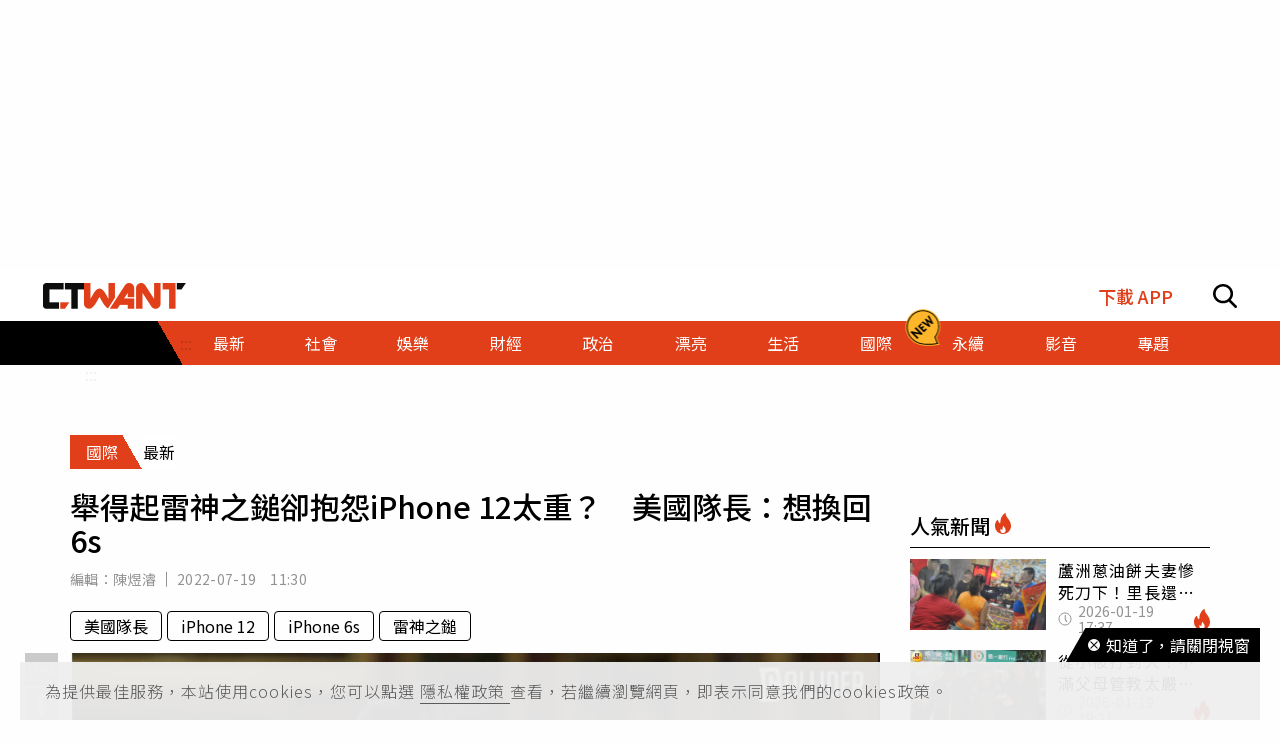

--- FILE ---
content_type: text/html; charset=utf-8
request_url: https://www.ctwant.com/article/195758/
body_size: 37340
content:
<!doctype html>
<html data-n-head-ssr lang="zh-Hant-TW">
<head >
    <title>舉得起雷神之鎚卻抱怨iPhone 12太重？　美國隊長：想換回6s | 國際 | CTWANT</title><meta data-n-head="ssr" name="viewport" content="width=device-width, initial-scale=1, minimum-scale=1, maximum-scale=3, user-scalable=yes"><meta data-n-head="ssr" data-hid="ogImageWidth" property="og:image:width" content="858"><meta data-n-head="ssr" data-hid="ogImageHeight" property="og:image:height" content="452"><meta data-n-head="ssr" data-hid="fbPages" property="fb:pages" content="105483392827926"><meta data-n-head="ssr" data-hid="charset" charset="utf-8"><meta data-n-head="ssr" data-hid="description" name="description" content="因主演漫威電影《美國隊長》而爆紅的好萊塢男星克里斯伊凡（Chris Evans）6月在Twitter和Instagram上透露，他終於淘汰了2014年問世的iPhone 6S，讓粉絲們驚呼他竟然使用過..."><meta data-n-head="ssr" data-hid="keywords" name="keywords" content="舉得起雷神之鎚卻抱怨iPhone 12太重？　美國隊長：想換回6s, 美國隊長, iPhone 12, iPhone 6s, 雷神之鎚"><meta data-n-head="ssr" data-hid="author" name="author" content="陳煜濬"><meta data-n-head="ssr" data-hid="ogUrl" property="og:url" content="https://www.ctwant.com/article/195758/"><meta data-n-head="ssr" data-hid="ogType" property="og:type" content="website"><meta data-n-head="ssr" data-hid="ogTitle" property="og:title" content="舉得起雷神之鎚卻抱怨iPhone 12太重？　美國隊長：想換回6s | 國際 | CTWANT"><meta data-n-head="ssr" data-hid="ogDescription" property="og:description" content="因主演漫威電影《美國隊長》而爆紅的好萊塢男星克里斯伊凡（Chris Evans）6月在Twitter和Instagram上透露，他終於淘汰了2014年問世的iPhone 6S，讓粉絲們驚呼他竟然使用過..."><meta data-n-head="ssr" data-hid="max-image-preview" name="robots" content="max-image-preview:large"><meta data-n-head="ssr" data-hid="ogImage" property="og:image" content="https://static.ctwant.com/images/cover/58/195758/lg-98d44af2fa428e7482312f712a0c0a07.jpg"><meta data-n-head="ssr" data-hid="articlePublished_time" name="pubdate" property="article:published_time" itemprop="datePublished" content="2022-07-19T11:30:12+08:00"><meta data-n-head="ssr" data-hid="articleModified_time" name="lastmod" property="article:modified_time" itemprop="dateModified" content="2022-07-19T11:35:08+08:00"><meta data-n-head="ssr" data-hid="articleSection" property="article:section" itemprop="articleSection" content="國際"><link data-n-head="ssr" rel="apple-touch-icon" href="https://static.ctwant.com/images/dist/apple-touch-icon.png"><link data-n-head="ssr" data-hid="font-preconnect" rel="preconnect" href="https://fonts.gstatic.com/"><link data-n-head="ssr" data-hid="font-preload" rel="preload" href="https://fonts.googleapis.com/css2?family=Noto+Sans+TC:wght@300;400;500;700&amp;display=swap"><link data-n-head="ssr" data-hid="alternate" rel="alternate" hreflang="zh-Hant" href="https://www.ctwant.com/article/195758/"><link data-n-head="ssr" data-hid="canonical" rel="canonical" href="https://www.ctwant.com/article/195758/"><link data-n-head="ssr" rel="dns-prefetch" href="//connect.facebook.net"><link data-n-head="ssr" rel="dns-prefetch" href="//www.instagram.com"><link data-n-head="ssr" rel="dns-prefetch" href="//api.instagram.com"><link data-n-head="ssr" data-hid="amphtml" rel="amphtml" href="https://www.ctwant.com/amp/article/195758/"><script data-n-head="ssr" src="https://securepubads.g.doubleclick.net/tag/js/gpt.js" defer></script><script data-n-head="ssr" src="https://www.gstatic.com/firebasejs/7.13.2/firebase-app.js" defer></script><script data-n-head="ssr" src="https://www.gstatic.com/firebasejs/7.13.2/firebase-messaging.js" defer></script><script data-n-head="ssr" src="https://www.instagram.com/embed.js" defer></script><script data-n-head="ssr" src="https://www.youtube.com/iframe_api"></script><script data-n-head="ssr" data-hid="gtm-script">if(!window._gtm_init){window._gtm_init=1;(function(w,n,d,m,e,p){w[d]=(w[d]==1||n[d]=='yes'||n[d]==1||n[m]==1||(w[e]&&w[e][p]&&w[e][p]()))?1:0})(window,navigator,'doNotTrack','msDoNotTrack','external','msTrackingProtectionEnabled');(function(w,d,s,l,x,y){w[x]={};w._gtm_inject=function(i){w[x][i]=1;w[l]=w[l]||[];w[l].push({'gtm.start':new Date().getTime(),event:'gtm.js'});var f=d.getElementsByTagName(s)[0],j=d.createElement(s);j.async=true;j.src='https://www.googletagmanager.com/gtm.js?id='+i;f.parentNode.insertBefore(j,f);};w[y]('GTM-NF95NZR')})(window,document,'script','dataLayer','_gtm_ids','_gtm_inject')}</script><script data-n-head="ssr" type="application/ld+json">{"@context":"http://schema.org","@type":"NewsArticle","headline":"舉得起雷神之鎚卻抱怨iPhone 12太重？　美國隊長：想換回6s | 國際 | CTWANT","url":"https://www.ctwant.com/article/195758/","thumbnailUrl":"https://static.ctwant.com/images/cover/58/195758/lg-98d44af2fa428e7482312f712a0c0a07.jpg","articleSection":"國際","keywords":"美國隊長, iPhone 12, iPhone 6s, 雷神之鎚","description":"因主演漫威電影《美國隊長》而爆紅的好萊塢男星克里斯伊凡（Chris Evans）6月在Twitter和Instagram上透露，他終於淘汰了2014年問世的iPhone 6S，讓粉絲們驚呼他竟然使用過...","ImageObject":{"@context":"http://schema.org","@type":"ImageObject","contentUrl":"https://static.ctwant.com/images/cover/58/195758/lg-98d44af2fa428e7482312f712a0c0a07.jpg","caption":"壯碩的「美國隊長」克里斯伊凡表示，他覺得iPhone 12拿起來太重了。（圖／翻攝自Youtube／Collider Interviews）","height":"632","width":"1200"},"author":{"@type":"Person","name":"陳煜濬","url":"https://www.ctwant.com/author/editor/%E9%99%B3%E7%85%9C%E6%BF%AC/"},"articleBody":"因主演漫威電影《美國隊長》而爆紅的好萊塢男星克里斯伊凡（Chris Evans）6月在Twitter和Instagram上透露，他終於淘汰了2014年問世的iPhone 6S，讓粉絲們驚呼他竟然使用過時的iPhone機型長達8年。然而，他日前在宣傳他主演的諜報片《灰影人》時卻抱怨新的iPhone 12太重了，想換回6s，也讓主持人笑回，「你是說美國隊長舉不起一支iPhone嗎？」        View this post on Instagram            A post shared by Chris Evans (@chrisevans)克里斯伊凡在上個月底終於把iPhone 6s換掉了，並在IG發文表示，「RIP iPhone 6s，我們有段不錯的時光，我會想念你的Home鍵。」接著克里斯還補充，他會懷念那些與手機充電搏鬥的夜晚，那些模糊的照片，還有電池從100%瞬間掉到15%直到完全黑屏只要幾分鐘的窘境。近日他在宣傳諜報新片《灰影人》時，接受外媒Collider的訪問，也剛好跟主持人聊到了換手機的事，然而他卻對他的新手機iPhone12的設計不太滿意，他還當場掏出手機邊示範邊抱怨，「我會想念iPhone 6s的Home鍵嗎？是的我超想。我感覺我的新手機太重了，雖然這樣講讓我看起來像個原始人，但當我拿起它，用小指支撐整個機身時，真的感覺太重了。」考慮到克里斯的壯碩體格和硬漢形象，主持人立刻笑回，「你是說美國隊長舉不起一支iPhone嗎？」克里斯伊凡也打趣回應，「你現在在咄咄逼人了喔。」影片播出後也吸引許多國外網友在YouTube底下留言討論，「他能舉起雷神之錘，卻拿不動一支iPhone？」、「看來他不知道iPhone 13 mini比6s還輕，螢幕也比6s更大」、「他難道不知道iPhone SE也有Home鍵嗎？」                                              ","mainEntityOfPage":{"@type":"WebPage","@id":"https://www.ctwant.com/article/195758/"},"publisher":{"@type":"Organization","name":"CTWANT","url":"https://www.ctwant.com","logo":{"@type":"ImageObject","url":"https://static.ctwant.com/images/dist/ctwant_logo_600x60.png","height":"60","width":"600"}},"dateCreated":"2022-07-19T11:30:12+08:00","datePublished":"2022-07-19T11:30:12+08:00","dateModified":"2022-07-19T11:35:08+08:00"}</script><script data-n-head="ssr" type="application/ld+json">{"@context":"http://schema.org","@type":"Article","headline":"舉得起雷神之鎚卻抱怨iPhone 12太重？　美國隊長：想換回6s | 國際 | CTWANT","url":"https://www.ctwant.com/article/195758/","thumbnailUrl":"https://static.ctwant.com/images/cover/58/195758/lg-98d44af2fa428e7482312f712a0c0a07.jpg","articleSection":"國際","keywords":"美國隊長, iPhone 12, iPhone 6s, 雷神之鎚","description":"因主演漫威電影《美國隊長》而爆紅的好萊塢男星克里斯伊凡（Chris Evans）6月在Twitter和Instagram上透露，他終於淘汰了2014年問世的iPhone 6S，讓粉絲們驚呼他竟然使用過...","ImageObject":{"@context":"http://schema.org","@type":"ImageObject","contentUrl":"https://static.ctwant.com/images/cover/58/195758/lg-98d44af2fa428e7482312f712a0c0a07.jpg","caption":"壯碩的「美國隊長」克里斯伊凡表示，他覺得iPhone 12拿起來太重了。（圖／翻攝自Youtube／Collider Interviews）","height":"632","width":"1200"},"author":{"@type":"Person","name":"陳煜濬","url":"https://www.ctwant.com/author/editor/%E9%99%B3%E7%85%9C%E6%BF%AC/"},"articleBody":"因主演漫威電影《美國隊長》而爆紅的好萊塢男星克里斯伊凡（Chris Evans）6月在Twitter和Instagram上透露，他終於淘汰了2014年問世的iPhone 6S，讓粉絲們驚呼他竟然使用過時的iPhone機型長達8年。然而，他日前在宣傳他主演的諜報片《灰影人》時卻抱怨新的iPhone 12太重了，想換回6s，也讓主持人笑回，「你是說美國隊長舉不起一支iPhone嗎？」        View this post on Instagram            A post shared by Chris Evans (@chrisevans)克里斯伊凡在上個月底終於把iPhone 6s換掉了，並在IG發文表示，「RIP iPhone 6s，我們有段不錯的時光，我會想念你的Home鍵。」接著克里斯還補充，他會懷念那些與手機充電搏鬥的夜晚，那些模糊的照片，還有電池從100%瞬間掉到15%直到完全黑屏只要幾分鐘的窘境。近日他在宣傳諜報新片《灰影人》時，接受外媒Collider的訪問，也剛好跟主持人聊到了換手機的事，然而他卻對他的新手機iPhone12的設計不太滿意，他還當場掏出手機邊示範邊抱怨，「我會想念iPhone 6s的Home鍵嗎？是的我超想。我感覺我的新手機太重了，雖然這樣講讓我看起來像個原始人，但當我拿起它，用小指支撐整個機身時，真的感覺太重了。」考慮到克里斯的壯碩體格和硬漢形象，主持人立刻笑回，「你是說美國隊長舉不起一支iPhone嗎？」克里斯伊凡也打趣回應，「你現在在咄咄逼人了喔。」影片播出後也吸引許多國外網友在YouTube底下留言討論，「他能舉起雷神之錘，卻拿不動一支iPhone？」、「看來他不知道iPhone 13 mini比6s還輕，螢幕也比6s更大」、「他難道不知道iPhone SE也有Home鍵嗎？」                                              ","mainEntityOfPage":{"@type":"WebPage","@id":"https://www.ctwant.com/article/195758/"},"publisher":{"@type":"Organization","name":"CTWANT","url":"https://www.ctwant.com","logo":{"@type":"ImageObject","url":"https://static.ctwant.com/images/dist/ctwant_logo_600x60.png","height":"60","width":"600"}},"dateCreated":"2022-07-19T11:30:12+08:00","datePublished":"2022-07-19T11:30:12+08:00","dateModified":"2022-07-19T11:35:08+08:00"}</script><script data-n-head="ssr" type="application/ld+json">{"@context":"http://schema.org","@type":"ImageObject","contentUrl":"https://static.ctwant.com/images/cover/58/195758/lg-98d44af2fa428e7482312f712a0c0a07.jpg","caption":"壯碩的「美國隊長」克里斯伊凡表示，他覺得iPhone 12拿起來太重了。（圖／翻攝自Youtube／Collider Interviews）","height":"632","width":"1200"}</script><script data-n-head="ssr" type="application/ld+json">{"@context":"http://schema.org","@type":"BreadcrumbList","itemListElement":[{"@type":"ListItem","position":1,"item":{"@id":"https://www.ctwant.com","name":"CTWANT"}},{"@type":"ListItem","position":2,"item":{"@id":"https://www.ctwant.com/category/國際/","name":"國際"}},{"@type":"ListItem","position":3,"item":{"@id":"https://www.ctwant.com/article/195758/","name":"舉得起雷神之鎚卻抱怨iPhone 12太重？　美國隊長：想換回6s | 國際 | CTWANT"}}]}</script><script data-n-head="ssr" type="application/ld+json">{"@context":"http://schema.org","@type":"ItemList","itemListElement":[{"@type":"ListItem","position":1,"name":"深夜猛聊稱對方小笨蛋　男被女友抓包吞衛生紙球原諒","image":"https://static.ctwant.com/images/cover/74/195774/md-ab8345708368e422fb5a551c19565afd.jpg","url":"https://www.ctwant.com/article/195774/"},{"@type":"ListItem","position":2,"name":"16名男女「戀愛天體營」突破尺度　《裸身求愛21天》猛男爆生理反應","image":"https://static.ctwant.com/images/cover/75/195775/md-de64cf8a3fd544be5315aa7952c7b715.jpg","url":"https://www.ctwant.com/article/195775/"},{"@type":"ListItem","position":3,"name":"高官養小三真解禁了？　蘇揆替必勝撐腰「相信每個人不會因家中私事妨害公務」","image":"https://static.ctwant.com/images/cover/73/195773/md-a93a96ccde175e2bea9137f9b93645eb.jpg","url":"https://www.ctwant.com/article/195773/"},{"@type":"ListItem","position":4,"name":"合夥股東理念不合竟開槍追殺　頭部中彈幸運撿一命","image":"https://static.ctwant.com/images/cover/71/195771/md-fc9f394d2d8b8a095fe7ca34c7754c94.jpg","url":"https://www.ctwant.com/article/195771/"},{"@type":"ListItem","position":5,"name":"厄瓜多監獄血腥火拼！黑幫械鬥搶毒、爭地盤　至少13名囚犯死亡","image":"https://static.ctwant.com/images/cover/68/195768/md-fb06fb29b79162992e619d5c42e35caf.jpg","url":"https://www.ctwant.com/article/195768/"}]}</script><link rel="preload" href="/_nuxt/a770926.js" as="script"><link rel="preload" href="/_nuxt/5fbca18.js" as="script"><link rel="preload" href="/_nuxt/7725c6f.js" as="script"><link rel="preload" href="/_nuxt/a42bc6a.js" as="script"><link rel="preload" href="/_nuxt/1ef43dc.js" as="script"><link rel="preload" href="/_nuxt/bbc1c69.js" as="script"><style data-vue-ssr-id="3191d5ad:0 20f4381e:0 a59f21ca:0 06add996:0 410cf1b2:0 988509c6:0 5b2cd64a:0 420c47d2:0 dcbf6b9e:0 1496761e:0 2d89f433:0 238dd9d6:0 3e30d40c:0 35141896:0">.nuxt-progress{position:fixed;top:0;left:0;right:0;height:2px;width:0;opacity:1;-webkit-transition:width .1s,opacity .4s;-o-transition:width .1s,opacity .4s;transition:width .1s,opacity .4s;background-color:#e03f19;z-index:999999}
@-webkit-keyframes notyf-fadeinup{to{opacity:1;-webkit-transform:translateY(0);transform:translateY(0)}}@keyframes notyf-fadeinup{0%{opacity:0;-webkit-transform:translateY(25%);transform:translateY(25%)}to{opacity:1;-webkit-transform:translateY(0);transform:translateY(0)}}@-webkit-keyframes notyf-fadeinleft{to{opacity:1;-webkit-transform:translateX(0);transform:translateX(0)}}@keyframes notyf-fadeinleft{0%{opacity:0;-webkit-transform:translateX(25%);transform:translateX(25%)}to{opacity:1;-webkit-transform:translateX(0);transform:translateX(0)}}@-webkit-keyframes notyf-fadeoutright{to{opacity:0;-webkit-transform:translateX(25%);transform:translateX(25%)}}@keyframes notyf-fadeoutright{0%{opacity:1;-webkit-transform:translateX(0);transform:translateX(0)}to{opacity:0;-webkit-transform:translateX(25%);transform:translateX(25%)}}@-webkit-keyframes notyf-fadeoutdown{to{opacity:0;-webkit-transform:translateY(25%);transform:translateY(25%)}}@keyframes notyf-fadeoutdown{0%{opacity:1;-webkit-transform:translateY(0);transform:translateY(0)}to{opacity:0;-webkit-transform:translateY(25%);transform:translateY(25%)}}@-webkit-keyframes ripple{to{-webkit-transform:scale(1) translateY(-45%) translateX(13%);transform:scale(1) translateY(-45%) translateX(13%)}}@keyframes ripple{0%{-webkit-transform:scale(0) translateY(-45%) translateX(13%);transform:scale(0) translateY(-45%) translateX(13%)}to{-webkit-transform:scale(1) translateY(-45%) translateX(13%);transform:scale(1) translateY(-45%) translateX(13%)}}.notyf{position:fixed;top:0;left:0;height:100%;width:100%;color:#fff;z-index:9999;display:-webkit-box;display:-ms-flexbox;display:flex;-webkit-box-orient:vertical;-webkit-box-direction:normal;-ms-flex-direction:column;flex-direction:column;-webkit-box-align:end;-ms-flex-align:end;align-items:flex-end;-webkit-box-pack:end;-ms-flex-pack:end;justify-content:flex-end;pointer-events:none;-webkit-box-sizing:border-box;box-sizing:border-box;padding:20px}.notyf__icon--error,.notyf__icon--success{height:21px;width:21px;background:#fff;border-radius:50%;display:block;margin:0 auto;position:relative}.notyf__icon--error:after,.notyf__icon--error:before{content:"";background:currentColor;display:block;position:absolute;width:3px;border-radius:3px;left:9px;height:12px;top:5px}.notyf__icon--error:after{-webkit-transform:rotate(-45deg);-ms-transform:rotate(-45deg);transform:rotate(-45deg)}.notyf__icon--error:before{-webkit-transform:rotate(45deg);-ms-transform:rotate(45deg);transform:rotate(45deg)}.notyf__icon--success:after,.notyf__icon--success:before{content:"";background:currentColor;display:block;position:absolute;width:3px;border-radius:3px}.notyf__icon--success:after{height:6px;-webkit-transform:rotate(-45deg);-ms-transform:rotate(-45deg);transform:rotate(-45deg);top:9px;left:6px}.notyf__icon--success:before{height:11px;-webkit-transform:rotate(45deg);-ms-transform:rotate(45deg);transform:rotate(45deg);top:5px;left:10px}.notyf__toast{display:block;overflow:hidden;pointer-events:auto;-webkit-animation:notyf-fadeinup .3s ease-in forwards;animation:notyf-fadeinup .3s ease-in forwards;-webkit-box-shadow:0 3px 7px 0 rgba(0,0,0,.25);box-shadow:0 3px 7px 0 rgba(0,0,0,.25);position:relative;padding:0 15px;border-radius:2px;max-width:300px;-webkit-transform:translateY(25%);-ms-transform:translateY(25%);transform:translateY(25%);-webkit-box-sizing:border-box;box-sizing:border-box;-ms-flex-negative:0;flex-shrink:0}.notyf__toast--disappear{-webkit-transform:translateY(0);-ms-transform:translateY(0);transform:translateY(0);-webkit-animation:notyf-fadeoutdown .3s forwards;animation:notyf-fadeoutdown .3s forwards;-webkit-animation-delay:.25s;animation-delay:.25s}.notyf__toast--disappear .notyf__icon,.notyf__toast--disappear .notyf__message{-webkit-animation:notyf-fadeoutdown .3s forwards;animation:notyf-fadeoutdown .3s forwards;opacity:1;-webkit-transform:translateY(0);-ms-transform:translateY(0);transform:translateY(0)}.notyf__toast--disappear .notyf__dismiss{-webkit-animation:notyf-fadeoutright .3s forwards;animation:notyf-fadeoutright .3s forwards;opacity:1;-webkit-transform:translateX(0);-ms-transform:translateX(0);transform:translateX(0)}.notyf__toast--disappear .notyf__message{-webkit-animation-delay:.05s;animation-delay:.05s}.notyf__toast--upper{margin-bottom:20px}.notyf__toast--lower{margin-top:20px}.notyf__toast--dismissible .notyf__wrapper{padding-right:30px}.notyf__ripple{height:400px;width:400px;position:absolute;-webkit-transform-origin:bottom right;-ms-transform-origin:bottom right;transform-origin:bottom right;right:0;top:0;border-radius:50%;-webkit-transform:scale(0) translateY(-51%) translateX(13%);-ms-transform:scale(0) translateY(-51%) translateX(13%);transform:scale(0) translateY(-51%) translateX(13%);z-index:5;-webkit-animation:ripple .4s ease-out forwards;animation:ripple .4s ease-out forwards}.notyf__wrapper{display:-webkit-box;display:-ms-flexbox;display:flex;-webkit-box-align:center;-ms-flex-align:center;align-items:center;padding-top:17px;padding-bottom:17px;padding-right:15px;border-radius:3px;position:relative;z-index:10}.notyf__icon{width:22px;text-align:center;font-size:1.3em;opacity:0;-webkit-animation:notyf-fadeinup .3s forwards;animation:notyf-fadeinup .3s forwards;-webkit-animation-delay:.3s;animation-delay:.3s;margin-right:13px}.notyf__dismiss{position:absolute;top:0;right:0;height:100%;width:26px;margin-right:-15px;-webkit-animation:notyf-fadeinleft .3s forwards;animation:notyf-fadeinleft .3s forwards;-webkit-animation-delay:.35s;animation-delay:.35s;opacity:0}.notyf__dismiss-btn{background-color:rgba(0,0,0,.25);border:none;cursor:pointer;-webkit-transition:opacity .2s ease,background-color .2s ease;-o-transition:opacity .2s ease,background-color .2s ease;transition:opacity .2s ease,background-color .2s ease;outline:none;opacity:.35;height:100%;width:100%}.notyf__dismiss-btn:after,.notyf__dismiss-btn:before{content:"";background:#fff;height:12px;width:2px;border-radius:3px;position:absolute;left:calc(50% - 1px);top:calc(50% - 5px)}.notyf__dismiss-btn:after{-webkit-transform:rotate(-45deg);-ms-transform:rotate(-45deg);transform:rotate(-45deg)}.notyf__dismiss-btn:before{-webkit-transform:rotate(45deg);-ms-transform:rotate(45deg);transform:rotate(45deg)}.notyf__dismiss-btn:hover{opacity:.7;background-color:rgba(0,0,0,.15)}.notyf__dismiss-btn:active{opacity:.8}.notyf__message{vertical-align:middle;position:relative;opacity:0;-webkit-animation:notyf-fadeinup .3s forwards;animation:notyf-fadeinup .3s forwards;-webkit-animation-delay:.25s;animation-delay:.25s;line-height:1.5em}@media only screen and (max-width:480px){.notyf{padding:0}.notyf__ripple{height:600px;width:600px;-webkit-animation-duration:.5s;animation-duration:.5s}.notyf__toast{max-width:none;border-radius:0;-webkit-box-shadow:0 -2px 7px 0 rgba(0,0,0,.13);box-shadow:0 -2px 7px 0 rgba(0,0,0,.13);width:100%}.notyf__dismiss{width:56px}}/*!
 * Bootstrap Grid v4.3.1 (https://getbootstrap.com/)
 * Copyright 2011-2019 The Bootstrap Authors
 * Copyright 2011-2019 Twitter, Inc.
 * Licensed under MIT (https://github.com/twbs/bootstrap/blob/master/LICENSE)
 */html{-ms-overflow-style:scrollbar}.container{width:100%;padding-right:15px;padding-left:15px;margin-right:auto;margin-left:auto}@media (min-width:576px){.container{max-width:540px}}@media (min-width:768px){.container{max-width:728px}}@media (min-width:992px){.container{max-width:960px}}@media (min-width:1200px){.container{max-width:1140px}}.row{display:-webkit-box;display:-ms-flexbox;display:flex;-ms-flex-wrap:wrap;flex-wrap:wrap;margin-right:-15px;margin-left:-15px}.col-6,.col-12,.col-lg-3,.col-lg-4,.col-md-4,.col-md-6,.col-sm-4{position:relative;width:100%;padding-right:15px;padding-left:15px}.col-6{-ms-flex:0 0 50%;flex:0 0 50%;max-width:50%}.col-6,.col-12{-webkit-box-flex:0}.col-12{-ms-flex:0 0 100%;flex:0 0 100%;max-width:100%}@media (min-width:576px){.col-sm-4{-webkit-box-flex:0;-ms-flex:0 0 33.33333%;flex:0 0 33.33333%;max-width:33.33333%}}@media (min-width:768px){.col-md-4{-webkit-box-flex:0;-ms-flex:0 0 33.33333%;flex:0 0 33.33333%;max-width:33.33333%}.col-md-6{-webkit-box-flex:0;-ms-flex:0 0 50%;flex:0 0 50%;max-width:50%}}@media (min-width:992px){.col-lg-3{-webkit-box-flex:0;-ms-flex:0 0 25%;flex:0 0 25%;max-width:25%}.col-lg-4{-webkit-box-flex:0;-ms-flex:0 0 33.33333%;flex:0 0 33.33333%;max-width:33.33333%}}.m-0{margin:0!important}.m-1{margin:1rem!important}.mt-1{margin-top:1rem!important}.mb-1{margin-bottom:1rem!important}.m-2{margin:1.25rem!important}.mt-2{margin-top:1.25rem!important}.mb-2{margin-bottom:1.25rem!important}.m-3{margin:2rem!important}.mt-3{margin-top:2rem!important}.mb-3{margin-bottom:2rem!important}.m-4{margin:2.625rem!important}.mt-4{margin-top:2.625rem!important}.mb-4{margin-bottom:2.625rem!important}.m-5{margin:3.125rem!important}.m-6{margin:3.75rem!important}.mb-6{margin-bottom:3.75rem!important}.m-7{margin:4.375rem!important}.m-8{margin:5.25rem!important}.m-12{margin:7.5rem!important}.p-0{padding:0!important}.p-1{padding:1rem!important}.p-2{padding:1.25rem!important}.p-3{padding:2rem!important}.p-4{padding:2.625rem!important}.p-5{padding:3.125rem!important}.p-6{padding:3.75rem!important}.p-7{padding:4.375rem!important}.p-8{padding:5.25rem!important}.p-12{padding:7.5rem!important}.m-n1,.m-n2,.m-n3,.m-n4,.m-n5,.m-n6,.m-n7,.m-n8,.m-n12{margin:-1rem!important}.m-auto{margin:auto!important}@media (min-width:576px){.m-sm-0{margin:0!important}.m-sm-1{margin:1rem!important}.m-sm-2{margin:1.25rem!important}.m-sm-3{margin:2rem!important}.m-sm-4{margin:2.625rem!important}.m-sm-5{margin:3.125rem!important}.m-sm-6{margin:3.75rem!important}.m-sm-7{margin:4.375rem!important}.m-sm-8{margin:5.25rem!important}.m-sm-12{margin:7.5rem!important}.p-sm-0{padding:0!important}.p-sm-1{padding:1rem!important}.p-sm-2{padding:1.25rem!important}.p-sm-3{padding:2rem!important}.p-sm-4{padding:2.625rem!important}.p-sm-5{padding:3.125rem!important}.p-sm-6{padding:3.75rem!important}.p-sm-7{padding:4.375rem!important}.p-sm-8{padding:5.25rem!important}.p-sm-12{padding:7.5rem!important}.m-sm-n1,.m-sm-n2,.m-sm-n3,.m-sm-n4,.m-sm-n5,.m-sm-n6,.m-sm-n7,.m-sm-n8,.m-sm-n12{margin:-1rem!important}.m-sm-auto{margin:auto!important}}@media (min-width:768px){.m-md-0{margin:0!important}.m-md-1{margin:1rem!important}.m-md-2{margin:1.25rem!important}.m-md-3{margin:2rem!important}.m-md-4{margin:2.625rem!important}.m-md-5{margin:3.125rem!important}.m-md-6{margin:3.75rem!important}.m-md-7{margin:4.375rem!important}.m-md-8{margin:5.25rem!important}.m-md-12{margin:7.5rem!important}.p-md-0{padding:0!important}.p-md-1{padding:1rem!important}.p-md-2{padding:1.25rem!important}.p-md-3{padding:2rem!important}.p-md-4{padding:2.625rem!important}.p-md-5{padding:3.125rem!important}.p-md-6{padding:3.75rem!important}.p-md-7{padding:4.375rem!important}.p-md-8{padding:5.25rem!important}.p-md-12{padding:7.5rem!important}.m-md-n1,.m-md-n2,.m-md-n3,.m-md-n4,.m-md-n5,.m-md-n6,.m-md-n7,.m-md-n8,.m-md-n12{margin:-1rem!important}.m-md-auto{margin:auto!important}}@media (min-width:992px){.m-lg-0{margin:0!important}.m-lg-1{margin:1rem!important}.m-lg-2{margin:1.25rem!important}.m-lg-3{margin:2rem!important}.m-lg-4{margin:2.625rem!important}.m-lg-5{margin:3.125rem!important}.m-lg-6{margin:3.75rem!important}.m-lg-7{margin:4.375rem!important}.m-lg-8{margin:5.25rem!important}.m-lg-12{margin:7.5rem!important}.p-lg-0{padding:0!important}.p-lg-1{padding:1rem!important}.p-lg-2{padding:1.25rem!important}.p-lg-3{padding:2rem!important}.p-lg-4{padding:2.625rem!important}.p-lg-5{padding:3.125rem!important}.p-lg-6{padding:3.75rem!important}.p-lg-7{padding:4.375rem!important}.p-lg-8{padding:5.25rem!important}.p-lg-12{padding:7.5rem!important}.m-lg-n1,.m-lg-n2,.m-lg-n3,.m-lg-n4,.m-lg-n5,.m-lg-n6,.m-lg-n7,.m-lg-n8,.m-lg-n12{margin:-1rem!important}.m-lg-auto{margin:auto!important}}@media (min-width:1200px){.m-xl-0{margin:0!important}.m-xl-1{margin:1rem!important}.m-xl-2{margin:1.25rem!important}.m-xl-3{margin:2rem!important}.m-xl-4{margin:2.625rem!important}.m-xl-5{margin:3.125rem!important}.m-xl-6{margin:3.75rem!important}.m-xl-7{margin:4.375rem!important}.m-xl-8{margin:5.25rem!important}.m-xl-12{margin:7.5rem!important}.p-xl-0{padding:0!important}.p-xl-1{padding:1rem!important}.p-xl-2{padding:1.25rem!important}.p-xl-3{padding:2rem!important}.p-xl-4{padding:2.625rem!important}.p-xl-5{padding:3.125rem!important}.p-xl-6{padding:3.75rem!important}.p-xl-7{padding:4.375rem!important}.p-xl-8{padding:5.25rem!important}.p-xl-12{padding:7.5rem!important}.m-xl-n1,.m-xl-n2,.m-xl-n3,.m-xl-n4,.m-xl-n5,.m-xl-n6,.m-xl-n7,.m-xl-n8,.m-xl-n12{margin:-1rem!important}.m-xl-auto{margin:auto!important}}.notyf{z-index:100001}/*! normalize.css v8.0.1 | MIT License | github.com/necolas/normalize.css */html{line-height:1.15;-webkit-text-size-adjust:100%}body{margin:0}main{display:block}h1{font-size:2em;margin:.67em 0}hr{-webkit-box-sizing:content-box;box-sizing:content-box;height:0;overflow:visible}pre{font-family:monospace,monospace;font-size:1em}a{background-color:transparent}b{font-weight:bolder}code{font-family:monospace,monospace;font-size:1em}sub{font-size:75%;line-height:0;position:relative;vertical-align:baseline;bottom:-.25em}img{border-style:none}button,input,select{font-family:inherit;font-size:100%;line-height:1.15;margin:0;background-color:transparent}button,input{overflow:visible}button,select{text-transform:none}[type=button],button{-webkit-appearance:button}[type=button]::-moz-focus-inner,button::-moz-focus-inner{border-style:none;padding:0}[type=button]:-moz-focusring,button:-moz-focusring{outline:1px dotted ButtonText}[type=checkbox],[type=radio]{-webkit-box-sizing:border-box;box-sizing:border-box;padding:0}[type=search]{-webkit-appearance:textfield;outline-offset:-2px}[type=search]::-webkit-search-decoration{-webkit-appearance:none}[hidden],template{display:none}*{-webkit-box-sizing:border-box;box-sizing:border-box;font-family:"Noto Sans TC",sans-serif}body,html{margin:0;padding:0;width:100%;font-size:16px;background-color:#fefefe}h1,h2,h3,h4{font-weight:500}h1{font-size:1.875rem}h2{font-size:1.25rem}h3{font-size:1.125rem}h4{font-size:1rem}h1,h2,h3,h4,p{margin:0}hr{display:block;height:1px;border:0;border-top:1px solid #000;margin:10px 0;padding:0}a{text-decoration:none}@-webkit-keyframes fade{0%{opacity:0}to{opacity:1}}@keyframes fade{0%{opacity:0}to{opacity:1}}:after:focus:not(.focus-visible),:after:focus:not(:focus-visible),:before:focus:not(.focus-visible),:before:focus:not(:focus-visible),:focus:not(.focus-visible),:focus:not(:focus-visible){outline:none}a.focus-visible,a:focus-visible,button.focus-visible,button:focus-visible,input.focus-visible,input:focus-visible,select.focus-visible,select:focus-visible{outline:2px solid;outline-color:#3273dc}@media (prefers-reduced-motion:reduce){*,:after,:before{-webkit-transition:none!important;-o-transition:none!important;transition:none!important;-webkit-animation:none!important;animation:none!important;scroll-behavior:auto!important}}.e-tag{padding:5px 13px;border:1px solid #000;color:#000;border-radius:4px;margin-bottom:12px;cursor:pointer}.e-tag:hover{background-color:#e03f19;border-color:#e03f19;color:#fff}.search-tags{margin-bottom:0}@media (max-width:768px){.search-tags{margin-bottom:12px}}.e-category{display:-webkit-box;display:-ms-flexbox;display:flex;margin-bottom:10px}.e-category__child,.e-category__main{padding-top:8px;padding-bottom:8px}.e-category__main{background-color:#e03f19;color:#fff;background:-o-linear-gradient(210deg,transparent 18px,#e03f19 0);background:linear-gradient(240deg,transparent 18px,#e03f19 0);padding-left:16px;padding-right:25px}.e-category__child,.e-category__main{font-size:1rem;font-weight:400;margin:0}.e-category__child{background-color:#fff;color:#000}.e-list{letter-spacing:.5px;color:#e03f19}.e-list li>*{vertical-align:text-top}.e-list li:not(:last-child){margin-bottom:10px}.e-list__link{color:#e03f19}.e-list__link:hover{color:rgba(224,63,25,.6)}.e-btn{display:inline-block;text-align:center;vertical-align:middle}.e-btn,.e-btn-more{border:1px solid transparent;cursor:pointer}.e-btn-more{width:100%;color:#fff;padding:7px 0;background-color:#000;display:-webkit-box;display:-ms-flexbox;display:flex;-webkit-box-pack:center;-ms-flex-pack:center;justify-content:center;-webkit-box-align:center;-ms-flex-align:center;align-items:center}.e-btn-more:hover{background-color:#fff;color:#000;border-color:#000}.e-btn-more:hover .e-btn__arrow-r{fill:#000}.e-btn__arrow-r{width:9px;height:14px;margin-left:6px;fill:#fff}.e-btn-gotop{position:fixed;bottom:100px;right:40px;width:43px;height:43px;background-color:#000;-webkit-box-shadow:0 2px 6px 0 rgba(0,0,0,.12);box-shadow:0 2px 6px 0 rgba(0,0,0,.12);border-radius:50%;display:-webkit-box;display:-ms-flexbox;display:flex;-webkit-box-pack:center;-ms-flex-pack:center;justify-content:center;-webkit-box-align:center;-ms-flex-align:center;align-items:center;border:none;cursor:pointer;z-index:100000}@media (max-width:768px){.e-btn-gotop{bottom:130px;right:20px}}@media (max-width:576px){.e-btn-gotop{bottom:150px}}.e-btn-ad-close{display:-webkit-box;display:-ms-flexbox;display:flex;-webkit-box-align:center;-ms-flex-align:center;align-items:center;-webkit-box-pack:center;-ms-flex-pack:center;justify-content:center;width:30px;height:30px;padding:0;color:#fff;background-color:#000;border-radius:50%}.e-btn-ad-close>img{width:13px}.e-btn-ad-close--fixbottom{position:absolute;top:-12px;right:5px}.e-btn-ad-close--popup{position:absolute;top:-70px;right:-30px;width:35px;height:35px;z-index:10;margin:30px 30px 15px}.e-btn-ad-close--popup>img{width:15px}.e-btn-ad-close--popup>span{width:100%;height:calc(100% + 30px);position:absolute;top:0;left:0}.e-popover{position:fixed;max-width:356px;width:auto;height:auto;background-color:#fff;-webkit-box-shadow:0 2px 7px 0 rgba(0,0,0,.25);box-shadow:0 2px 7px 0 rgba(0,0,0,.25);padding:20px 15px;color:#000;-webkit-transform:translateY(-50%);-ms-transform:translateY(-50%);transform:translateY(-50%);border-radius:4px}.e-popover__header{font-size:1.125rem;font-weight:500;padding:3px}.e-popover__body{height:auto;padding:5px;font-size:1rem;line-height:1.56;letter-spacing:normal;overflow:hidden;-o-text-overflow:ellipsis;text-overflow:ellipsis;display:-webkit-box;-webkit-line-clamp:2;-webkit-box-orient:vertical;white-space:normal}.e-popover__qr-wrapper{display:-webkit-box;display:-ms-flexbox;display:flex;-webkit-box-orient:vertical;-webkit-box-direction:normal;-ms-flex-direction:column;flex-direction:column;-webkit-box-align:center;-ms-flex-align:center;align-items:center}.e-popover:before{content:"";display:inline-block;position:absolute;width:0;height:0;left:-10px;top:43%;border-color:#fff #fff transparent transparent;border-style:solid;border-width:10px;-webkit-box-shadow:2px -2px 2px rgba(0,0,0,.11);box-shadow:2px -2px 2px rgba(0,0,0,.11);-webkit-transform:rotate(225deg);-ms-transform:rotate(225deg);transform:rotate(225deg)}@media (max-width:768px){.e-popover:before{left:auto;right:-9px;-webkit-transform:rotate(45deg);-ms-transform:rotate(45deg);transform:rotate(45deg)}}.e-popover:after{content:"";width:50px;height:100%;position:absolute;top:0;left:-17px}.e-popover:hover{color:#e03f19}.e-time{font-size:.875rem;display:-webkit-box;display:-ms-flexbox;display:flex;-webkit-box-align:center;-ms-flex-align:center;align-items:center;color:#939393}.e-type{display:block;border-left:3px solid;padding-left:7px;margin-bottom:10px}.e-type--red{border-color:#e03f19}.e-type--green{border-color:#00b492}.e-type--bg{position:absolute;top:4px;left:0;background-color:rgba(0,0,0,.2);color:#fff;padding:3px 12px 3px 4px}.e-type--bg>span{margin-bottom:0}.e-video{width:100%;position:relative;padding-bottom:56.25%}.e-video__wrapper{height:55%}.e-video>iframe{width:100%;height:100%;position:absolute;top:0;left:0}.e-video__img-container{position:relative}.e-video__icon{width:0;height:0;border-color:transparent transparent transparent #fff;border-style:solid;border-width:5px 0 5px 7px}.e-video__icon-wrapper{position:absolute;left:0;bottom:0;display:-webkit-box;display:-ms-flexbox;display:flex;-webkit-box-align:center;-ms-flex-align:center;align-items:center;-webkit-box-pack:center;-ms-flex-pack:center;justify-content:center;width:33px;height:24px;background-color:#e03f19}.m-navbar{position:relative;background-color:#e03f19;min-height:44px}.m-navbar:before{content:"";display:block;position:absolute;height:100%;width:15%;max-width:214px;background-color:#000;background:-o-linear-gradient(210deg,transparent 30px,#000 0);background:linear-gradient(240deg,transparent 30px,#000 0)}@media (max-width:576px){.m-navbar:before{width:25%;max-width:81px}}.m-navbar .accesskey-top{position:absolute;width:15%;height:100%;display:-webkit-box;display:-ms-flexbox;display:flex;-webkit-box-align:center;-ms-flex-align:center;align-items:center;-webkit-box-pack:end;-ms-flex-pack:end;justify-content:flex-end}@media (max-width:768px){.m-navbar .accesskey-top{display:none}}.m-navbar .accesskey-top #accesskey-u{color:#c03514}.m-navbar__list{list-style:none;padding:0;display:-webkit-box;display:-ms-flexbox;display:flex;color:#fff;width:65%;margin:0 auto;-webkit-transform:translateX(-5%);-ms-transform:translateX(-5%);transform:translateX(-5%)}@media (max-width:768px){.m-navbar__list{-webkit-transform:none;-ms-transform:none;transform:none}}.m-navbar__list__item{position:relative;min-width:11.11111%;padding:13px 0;display:-webkit-box;display:-ms-flexbox;display:flex;-webkit-box-pack:center;-ms-flex-pack:center;justify-content:center;-webkit-box-align:center;-ms-flex-align:center;align-items:center;white-space:nowrap}.m-navbar__list__item[\:has\(.mark-new\)]{background-color:#d24222}.m-navbar__list__item:has(.mark-new){background-color:#d24222}@media (max-width:768px){.m-navbar__list__item .mark-new{position:relative}}.m-navbar__list__item .mark-new:after{content:"";width:35.2px;height:37px;background-image:url(https://static.ctwant.com/images/dist/header_mark_new-v3.svg);background-repeat:no-repeat;position:absolute;top:-12px;left:0;z-index:1;pointer-events:none;-webkit-animation-name:animateNavbarMarkNewFlashing;animation-name:animateNavbarMarkNewFlashing;-webkit-animation-duration:.8s;animation-duration:.8s;-webkit-animation-iteration-count:infinite;animation-iteration-count:infinite;-webkit-animation-direction:alternate;animation-direction:alternate;-webkit-animation-timing-function:ease-in;animation-timing-function:ease-in;-webkit-animation-delay:3s;animation-delay:3s}@media (max-width:1680px){.m-navbar__list__item .mark-new:after{left:-10px}}@media (max-width:1440px){.m-navbar__list__item .mark-new:after{left:-17px}}@media (max-width:1200px){.m-navbar__list__item .mark-new:after{width:31px;height:32.6px;top:-8px}}@media (max-width:992px){.m-navbar__list__item .mark-new:after{width:26.5px;height:27.9px;top:-5px}}@media (max-width:768px){.m-navbar__list__item .mark-new:after{top:-22px;left:-70px}}@media (max-width:576px){.m-navbar__list__item .mark-new:after{width:28.5px;height:30px}}.m-navbar__list__item:hover .m-navbar__arrow{display:block}.m-navbar__list__item:hover .m-navbar__subnav{height:auto}.m-navbar__list__item__h1{font-size:1rem;font-weight:400;margin:0}@media (max-width:768px){.m-navbar__list__item{position:static;min-width:16.66667%;-webkit-box-flex:0;-ms-flex-positive:0;flex-grow:0}.m-navbar__list__item:active .m-navbar__arrow{display:block}.m-navbar__list__item:active .m-navbar__subnav{height:auto}}@media (max-width:576px){.m-navbar__list__item{min-width:33.33333%}}.m-navbar__list__link{color:#fff;width:100%;text-align:center;border:none;background:none;line-height:1rem;cursor:pointer}@media (max-width:768px){.m-navbar__list{overflow-x:auto;overflow-y:visible}}.m-navbar__arrow{display:none;position:absolute;bottom:0;border-top-width:0;border-top-style:solid;border-right:13px solid transparent;border-left:13px solid transparent;border-bottom:8px solid #c03514}.m-navbar__arrow--hide{display:none!important}.m-navbar__subnav{list-style:none;padding:0;margin:0;height:0;overflow:hidden;width:100%;max-width:112px;text-align:center;background-color:#c03514;position:absolute;-webkit-transform:translateX(-50%);-ms-transform:translateX(-50%);transform:translateX(-50%)}.m-navbar__subnav>li:not(:last-child){position:relative}.m-navbar__subnav>li:not(:last-child):after{content:"";position:absolute;left:50%;bottom:0;-webkit-transform:translateX(-50%);-ms-transform:translateX(-50%);transform:translateX(-50%);width:90%;border-bottom:1px solid #cf3a18}@media (max-width:768px){.m-navbar__subnav{-webkit-transform:translateX(0);-ms-transform:translateX(0);transform:translateX(0)}}.m-navbar__subnav__item{display:block;width:100%;height:100%;padding:8px;color:#fff;text-align:center}.m-navbar__subnav__item[focus-within]{outline-offset:-3px}.m-navbar__subnav__item:focus-within{outline-offset:-3px}.m-navbar__subnav__item:hover .m-navbar__subnav-link-span:after{width:130%}.m-navbar__subnav--outline{height:auto}.m-navbar__subnav--hide{height:0!important}.m-navbar__subnav-link-span{position:relative}.m-navbar__subnav-link-span:after{content:"";position:absolute;bottom:0;left:50%;-webkit-transform:translateX(-50%);-ms-transform:translateX(-50%);transform:translateX(-50%);width:0;border-bottom:1px solid #fff;-webkit-transition:all .2s;-o-transition:all .2s;transition:all .2s}.m-navbar__control{display:none;-webkit-box-align:center;-ms-flex-align:center;align-items:center;position:absolute;top:50%;right:11%;-webkit-transform:translateY(-50%);-ms-transform:translateY(-50%);transform:translateY(-50%);padding:10px;border:none;background:none}@media (max-width:768px){.m-navbar__control{display:-webkit-box;display:-ms-flexbox;display:flex}}@media (max-width:576px){.m-navbar__control{right:20px}}.m-navbar__control:before{content:"New";font-size:.75rem;color:#fff;line-height:22px;letter-spacing:-.2px;-webkit-transform:translateX(5px);-ms-transform:translateX(5px);transform:translateX(5px);opacity:0;-webkit-animation-name:animateNavbarControlText;animation-name:animateNavbarControlText;-webkit-animation-iteration-count:6;animation-iteration-count:6;-webkit-animation-direction:alternate;animation-direction:alternate;-webkit-animation-delay:5s;animation-delay:5s}.m-navbar__control:before,.m-navbar__control>svg{-webkit-animation-duration:3s;animation-duration:3s}.m-navbar__control>svg{-webkit-animation-name:animateNavbarControlArrow;animation-name:animateNavbarControlArrow;-webkit-animation-iteration-count:6;animation-iteration-count:6;-webkit-animation-direction:alternate;animation-direction:alternate;-webkit-animation-delay:5s;animation-delay:5s}@-webkit-keyframes animateNavbarMarkNewFlashing{0%{opacity:1}40%{opacity:1}85%{opacity:.1}to{opacity:.05}}@keyframes animateNavbarMarkNewFlashing{0%{opacity:1}40%{opacity:1}85%{opacity:.1}to{opacity:.05}}@-webkit-keyframes animateNavbarControlArrow{0%{-webkit-transform:translateX(0);transform:translateX(0)}30%{-webkit-transform:translateX(10px);transform:translateX(10px)}to{-webkit-transform:translateX(10px);transform:translateX(10px)}}@keyframes animateNavbarControlArrow{0%{-webkit-transform:translateX(0);transform:translateX(0)}30%{-webkit-transform:translateX(10px);transform:translateX(10px)}to{-webkit-transform:translateX(10px);transform:translateX(10px)}}@-webkit-keyframes animateNavbarControlText{0%{opacity:0}30%{opacity:0}50%{opacity:1}to{opacity:1}}@keyframes animateNavbarControlText{0%{opacity:0}30%{opacity:0}50%{opacity:1}to{opacity:1}}.m-card{position:relative;margin-bottom:20px}.m-card-s{display:-webkit-box;display:-ms-flexbox;display:flex;width:100%;margin-bottom:15px}.m-card-s__img-container{position:relative}.m-card-s__img{margin-right:12px;display:block}.m-card-s__type{top:5px;left:0;font-size:.875rem}.m-card-s__title{font-weight:400;letter-spacing:1.1px;line-height:1.38;font-size:1rem;color:#000}.m-card-s__title--lg{font-size:1.25rem}.m-card-s__content{display:-webkit-box;display:-ms-flexbox;display:flex;-webkit-box-orient:vertical;-webkit-box-direction:normal;-ms-flex-direction:column;flex-direction:column;-webkit-box-pack:justify;-ms-flex-pack:justify;justify-content:space-between}.m-card-s__article{font-weight:300;line-height:normal;letter-spacing:normal;color:#000}.m-card-s__footer{display:-webkit-box;display:-ms-flexbox;display:flex;-webkit-box-pack:justify;-ms-flex-pack:justify;justify-content:space-between}.m-card-s__btn{background-color:#000;color:#fff;padding:4px 11px;letter-spacing:normal}.m-card-s:hover .m-card-s__title{color:#e03f19}@media (min-width:992px){.m-card-s{width:100%;max-width:none}}.m-card-s--sidebar .m-card-s__img{max-width:136px;height:auto}@media (min-width:768px){.m-card-s--sidebar{max-width:310px}}.m-card-s--hot .m-card-s__img{max-width:174px}@media (max-width:992px){.m-card-s--hot .m-card-s__img{max-width:135px}}.m-card-s--hot{margin-bottom:24px}@media (min-width:768px){.m-card-s--hot{max-width:343px}}@media (max-width:992px){.m-card-s--hot{margin-bottom:17px}}@media (min-width:768px){.m-card-s--full{width:100%}}@media (max-width:768px){.m-card-s--full{-ms-flex-wrap:wrap;flex-wrap:wrap}}@media (max-width:768px){.m-card-s--full .m-card-s__article,.m-card-s--full .m-card-s__img-container,.m-card-s--full .m-card-s__title{margin-bottom:10px}}.m-card-s--full .m-card-s__content{width:100%}@media (max-width:768px){.m-card-s--full .m-card-s__img-container{width:100%}}@media (max-width:768px){.m-card-s--full .m-card-s__img{width:100%;height:auto;margin-right:0}}.m-card__title{font-weight:400;margin-top:5px;letter-spacing:1.1px;line-height:normal;font-size:1.125rem;color:#000}.m-card__title--m{font-size:1.5rem;margin-top:24px;margin-bottom:17px}.m-card__title--l{margin-top:22px;margin-bottom:7px;font-size:1.625rem}@media (max-width:992px){.m-card__title--l{font-size:1.5rem}}@media (max-width:576px){.m-card__title--l{font-size:1.125rem}}@media (max-width:992px){.m-card__title{font-size:1rem}}.m-card__content{line-height:normal;letter-spacing:normal;font-weight:300;color:#000}.m-card__type{top:6px;left:.46875rem;font-size:.875rem}.m-card__clock{margin-right:6px}.m-card__hot{width:16px;height:21px;margin-left:6px}.m-card__img{width:100%;height:auto;vertical-align:bottom}.m-card--mle-1{-webkit-line-clamp:1}.m-card--mle-1,.m-card--mle-2{overflow:hidden;-o-text-overflow:ellipsis;text-overflow:ellipsis;display:-webkit-box;-webkit-box-orient:vertical;white-space:normal}.m-card--mle-2{-webkit-line-clamp:2}.m-card--mle-3{-webkit-line-clamp:3}.m-card--mle-3,.m-card--mle-4{overflow:hidden;-o-text-overflow:ellipsis;text-overflow:ellipsis;display:-webkit-box;-webkit-box-orient:vertical;white-space:normal}.m-card--mle-4{-webkit-line-clamp:4}.m-card--mle-5{overflow:hidden;-o-text-overflow:ellipsis;text-overflow:ellipsis;display:-webkit-box;-webkit-line-clamp:5;-webkit-box-orient:vertical;white-space:normal}@media (max-width:768px){.m-card--mle-p-2{overflow:hidden;-o-text-overflow:ellipsis;text-overflow:ellipsis;display:-webkit-box;-webkit-line-clamp:2;-webkit-box-orient:vertical;white-space:normal}}@media (max-width:576px){.m-card--mle-m-7{overflow:hidden;-o-text-overflow:ellipsis;text-overflow:ellipsis;display:-webkit-box;-webkit-line-clamp:7;-webkit-box-orient:vertical;white-space:normal}}.m-card:hover .m-card__title{color:#e03f19}.m-remark{position:relative;margin-top:47px;margin-bottom:30px;padding:25px;background-color:#eee;letter-spacing:.5px;line-height:1.5;border-radius:4px}.m-remark__author{text-align:right}.m-remark__link{color:#e03f19}.m-remark__link:hover{color:rgba(224,63,25,.6)}.m-carousel-headline{margin-bottom:45px}.m-carousel-headline__title-container{display:-webkit-box;display:-ms-flexbox;display:flex;-webkit-box-pack:center;-ms-flex-pack:center;justify-content:center;-webkit-box-align:center;-ms-flex-align:center;align-items:center;position:absolute;left:0;bottom:1px;width:100%;color:#fff;background-color:rgba(0,0,0,.3);line-height:1.25;padding:20px}@media (max-width:576px){.m-carousel-headline__title-container{padding:6px 16px}}.m-carousel-headline__title{font-size:1.625rem;letter-spacing:normal;overflow:hidden;-o-text-overflow:ellipsis;text-overflow:ellipsis;display:-webkit-box;-webkit-line-clamp:1;-webkit-box-orient:vertical;white-space:normal}@media (max-width:768px){.m-carousel-headline__title{font-size:1.375rem}}@media (max-width:576px){.m-carousel-headline__title{font-size:1.125rem;font-weight:500}}@media (max-width:992px){.m-carousel-headline__img{max-width:100vw;height:auto}}.m-carousel-headline__ad.swiper-slide{width:858px;height:452px}.m-carousel-headline__ad.swiper-slide>div{height:100%!important}.m-carousel-headline__ad.swiper-slide iframe{height:100%}.m-carousel-headline__item.swiper-slide{width:auto;height:auto;color:#000}.m-carousel-headline .swiper-slide-next,.m-carousel-headline .swiper-slide-prev{opacity:.3}@media (max-width:768px){.m-carousel-headline .swiper-slide-next,.m-carousel-headline .swiper-slide-prev{opacity:1}}.m-carousel-headline .swiper-button-next,.m-carousel-headline .swiper-button-prev{width:2.8125rem;height:2.8125rem;border-radius:50%;display:-webkit-box;display:-ms-flexbox;display:flex;-webkit-box-pack:center;-ms-flex-pack:center;justify-content:center;-webkit-box-align:center;-ms-flex-align:center;align-items:center;background-color:#fff;-webkit-box-shadow:0 2px 6px 0 rgba(0,0,0,.12);box-shadow:0 2px 6px 0 rgba(0,0,0,.12);border:none}.m-carousel-headline .swiper-button-next:hover img,.m-carousel-headline .swiper-button-prev:hover img{opacity:.5}@media (max-width:576px){.m-carousel-headline .swiper-button-next,.m-carousel-headline .swiper-button-prev{width:2.1875rem;height:2.1875rem}.m-carousel-headline .swiper-button-next img,.m-carousel-headline .swiper-button-prev img{height:12px}}.m-carousel-headline .swiper-button-next:after,.m-carousel-headline .swiper-button-prev:after{display:none}@media (max-width:768px){.m-carousel-headline__ad.swiper-slide{width:100vw;height:auto}}@media (max-width:576px){.m-carousel-headline{margin-bottom:22px}}.m-carousel-hotnews{max-width:100%;width:810px}.m-carousel-hotnews__image{width:100%}.m-carousel-hotnews .swiper-pagination-bullet-active{background-color:#fff}@media (max-width:992px){.m-carousel-hotnews{max-width:100%}}.m-carousel__category{position:absolute;right:0;top:0;padding:6px 20px;color:#fff;font-size:1rem;background-color:rgba(0,0,0,.7)}@media (max-width:576px){.m-carousel__category{font-size:.875rem;padding-left:17px;padding-right:17px}}.m-carousel--hide{opacity:0;overflow:hidden}.m-realtime__date{display:inline-block;background-color:#e03f19;padding:2px 8px;color:#fff;font-size:.875rem}.m-realtime__container{margin-top:5px}.m-realtime__container .row{margin-right:-.71875rem;margin-left:-.71875rem}.m-realtime__container [class*=col-]{padding-right:.71875rem;padding-left:.71875rem}.m-realtime__container .col-12:nth-child(4n+1) .m-realtime__item,.m-realtime__container .col-12:nth-child(4n+2) .m-realtime__item{background-color:#f0f0f0}@media (max-width:992px){.m-realtime__container{margin-top:15px}}@media (max-width:768px){.m-realtime__container .col-12:nth-child(2n) .m-realtime__item{background-color:#fff}.m-realtime__container .col-12:nth-child(odd) .m-realtime__item{background-color:#f0f0f0}}.m-realtime__content{overflow:hidden;-o-text-overflow:ellipsis;text-overflow:ellipsis;display:-webkit-box;-webkit-line-clamp:2;-webkit-box-orient:vertical;white-space:normal;min-height:54px;margin-bottom:11px;font-weight:400}.m-realtime__item{padding:16px 19px;margin-bottom:15px;font-size:1.125rem;line-height:normal;letter-spacing:normal;color:#000}.m-realtime__item:hover .m-realtime__content{color:#e03f19}.m-realtime__bottom{display:-webkit-box;display:-ms-flexbox;display:flex;-webkit-box-align:center;-ms-flex-align:center;align-items:center;line-height:1;min-height:1rem}.m-realtime__bottom>.e-type{margin-bottom:0}.m-realtime__time{margin-left:auto}.m-searchbar{margin-left:auto;margin-right:auto;width:100%;max-width:933px;border:1px solid #000;border-radius:8px;height:51px}.m-searchbar,.m-searchbar__input-wrapper{display:-webkit-box;display:-ms-flexbox;display:flex;-webkit-box-align:center;-ms-flex-align:center;align-items:center}.m-searchbar__input-wrapper{width:93%;padding-left:24px;padding-right:24px}.m-searchbar__input-wrapper>label{display:none}.m-searchbar__input-wrapper>input{width:80%;outline:none;border:none}@media (max-width:576px){.m-searchbar__input-wrapper>input{width:75%}}.m-searchbar__clear{margin-left:auto;color:#a0a0a0;background:none;border:none;cursor:pointer;white-space:nowrap}.m-searchbar__btn{display:-webkit-box;display:-ms-flexbox;display:flex;-webkit-box-pack:center;-ms-flex-pack:center;justify-content:center;-webkit-box-align:center;-ms-flex-align:center;align-items:center;margin-left:auto;background-color:#000;height:100%;width:68px;border-radius:0 8px 8px 0;border:none;cursor:pointer}@media (max-width:768px){.m-searchbar{height:45px}}.m-fontsize{display:inline-block;border:1px solid #000;font-size:0;margin-bottom:10px;min-height:32px}.m-fontsize__item:first-child{border-right:1px solid #000}.m-fontsize__item:hover{background-color:#000;color:#fff}.m-fontsize__item{display:inline-block;font-size:1rem;text-align:center;width:50px;padding-top:6px;padding-bottom:6px;cursor:pointer;border:none;background-color:#fff}.m-login-popup{position:fixed;top:0;z-index:1;background:rgba(0,0,0,.5);width:100vw;height:100vh;overflow:auto}.m-login-popup__wrapper{position:absolute;z-index:1;padding:35px;left:50%;top:50%;-webkit-transform:translate(-50%,-50%);-ms-transform:translate(-50%,-50%);transform:translate(-50%,-50%);border-radius:4px;background-color:#fff;width:750px}@media (max-width:768px){.m-login-popup__wrapper{max-width:345px;margin:0 15px;padding:25px}}@media (max-width:576px){.m-login-popup__wrapper{margin:0;max-width:320px}}.m-login-popup__head{text-align:right;margin-bottom:30px}.m-login-popup__head>img:first-child{cursor:pointer}@media (max-width:768px){.m-login-popup__head{margin-bottom:10px;-webkit-box-pack:end;-ms-flex-pack:end;justify-content:flex-end}}.m-login-popup__body{margin-bottom:50px;display:-webkit-box;display:-ms-flexbox;display:flex;-webkit-box-pack:center;-ms-flex-pack:center;justify-content:center;-webkit-box-align:center;-ms-flex-align:center;align-items:center}@media (max-width:768px){.m-login-popup__body{display:-webkit-box;display:-ms-flexbox;display:flex;-webkit-box-orient:vertical;-webkit-box-direction:normal;-ms-flex-direction:column;flex-direction:column;max-width:271px;margin:auto}}.m-login-popup__img{width:48%;padding-right:50px;text-align:right}.m-login-popup__img>img{max-width:220px}@media (max-width:768px){.m-login-popup__img{display:none}}.m-login-popup__content{width:52%;padding-left:50px;border-left:1px solid #d6d6d6}@media (max-width:768px){.m-login-popup__content{width:100%;padding-left:0;border:none}}.m-login-popup__text{margin-bottom:40px;max-width:271px}.m-login-popup__text>p{text-align:center;margin-bottom:20px}.m-login-popup__text>p:first-child{font-size:1.125rem;color:#000;line-height:1.61;letter-spacing:.3px;font-weight:500}.m-login-popup__text>p:nth-child(2){font-size:1rem;color:#999;line-height:1.33;letter-spacing:.94px}@media (max-width:768px){.m-login-popup__text{margin-bottom:0}.m-login-popup__text>p:first-child{margin-bottom:10px}}.m-login-popup__btn{padding:10px;border-radius:25px;display:-webkit-box;display:-ms-flexbox;display:flex;-webkit-box-pack:center;-ms-flex-pack:center;justify-content:center;-webkit-box-align:center;-ms-flex-align:center;align-items:center;-webkit-box-pack:start;-ms-flex-pack:start;justify-content:flex-start;color:#fff;font-size:1rem;letter-spacing:.37px;cursor:pointer}.m-login-popup__btn-Facebook{background-color:#3656a3;margin-bottom:10px}.m-login-popup__btn-Facebook:before{content:"";width:30px;height:24px;margin-right:15px;display:block;background-image:url(https://static.ctwant.com/images/dist/login_facebook_w.svg);background-repeat:no-repeat;background-position:50%}.m-login-popup__btn-Google{background-color:#dd4b39;margin-bottom:10px}.m-login-popup__btn-Google:before{content:"";width:30px;height:24px;margin-right:15px;display:block;background-image:url(https://static.ctwant.com/images/dist/login_google_w.svg);background-repeat:no-repeat;background-position:0}.m-login-popup__btn-Yahoo{background-color:#720e9e}.m-login-popup__btn-Yahoo:before{content:"";width:30px;height:24px;margin-right:15px;display:block;background-image:url(https://static.ctwant.com/images/dist/login_yahoo_w.svg);background-repeat:no-repeat;background-position:0}.m-login-popup__btn-wrapper{width:271px}@media (max-width:768px){.m-login-popup__btn-wrapper{width:auto;margin:30px 0}}.m-login-popup__footer{text-align:center;display:-webkit-box;display:-ms-flexbox;display:flex;-webkit-box-pack:center;-ms-flex-pack:center;justify-content:center;-webkit-box-align:center;-ms-flex-align:center;align-items:center}.m-login-popup__footer label{font-size:1rem;color:#000;line-height:1;letter-spacing:.25px;margin-left:5px}.m-login-popup__footer a{font-size:1rem;color:#000;line-height:1.93;letter-spacing:.25px;font-weight:500}.m-login-popup__footer input[type=checkbox]{width:15px;height:15px;border:1px solid #000;border-radius:1px;-webkit-appearance:none;-moz-appearance:none;appearance:none;background-color:#fff}.m-login-popup__footer input[type=checkbox]:checked{background-image:url(https://static.ctwant.com/images/dist/login_check.svg);background-repeat:no-repeat;background-position:50%}@media (max-width:768px){.m-login-popup__footer{text-align:left;-webkit-box-align:start;-ms-flex-align:start;align-items:flex-start;margin:0 10px}.m-login-popup__footer input[type=checkbox]{min-width:15px;margin-top:1px}}.l-default--default-font-family *{font-family:sans-serif}.l-header{position:relative;z-index:100000}.l-header__head{min-height:51px;display:-webkit-box;display:-ms-flexbox;display:flex;-webkit-box-pack:justify;-ms-flex-pack:justify;justify-content:space-between;padding:10px 43px;background-color:#fff}.l-header__head>a{line-height:0}@media (max-width:992px){.l-header__head{padding-left:33px;padding-right:33px}}@media (max-width:576px){.l-header__head{padding-left:22px;padding-right:22px}}.l-header__logo-container{display:-webkit-box;display:-ms-flexbox;display:flex;-webkit-box-align:center;-ms-flex-align:center;align-items:center}.l-header__logo-container>a>h1{padding:0;font-size:0}.l-header__logo{width:143px;height:26px}.l-header__img{vertical-align:middle}@media (max-width:992px){.l-header__img{width:auto;height:22px}}@media (max-width:576px){.l-header__img{height:18px}}.l-header__second-logo{width:75px;margin-left:25px}.l-header__second-logo>img{max-width:100%;height:auto}@media (max-width:576px){.l-header__second-logo{width:55px;margin-left:15px}}.l-header__search{cursor:pointer}.l-header__loading{margin-left:40px;margin-right:20px;width:20px;height:20px}.l-header__group{z-index:1}.l-header__downloadapp,.l-header__group,.l-header__login,.l-header__sitemap{position:relative;display:-webkit-box;display:-ms-flexbox;display:flex;-webkit-box-pack:center;-ms-flex-pack:center;justify-content:center;-webkit-box-align:center;-ms-flex-align:center;align-items:center}.l-header__downloadapp,.l-header__login,.l-header__sitemap{margin-right:40px;margin-left:20px}.l-header__downloadapp--signup,.l-header__downloadapp-btn,.l-header__login--signup,.l-header__login-btn,.l-header__sitemap--signup,.l-header__sitemap-btn{color:#e03f19;font-size:1.125rem;font-weight:500;cursor:pointer}@media (max-width:576px){.l-header__downloadapp--signup,.l-header__downloadapp-btn,.l-header__login--signup,.l-header__login-btn,.l-header__sitemap--signup,.l-header__sitemap-btn{font-size:1rem}}.l-header__downloadapp-btn,.l-header__login-btn,.l-header__sitemap-btn{padding:0;border:none;background-color:transparent}.l-header__downloadapp--signin,.l-header__login--signin,.l-header__sitemap--signin{display:-webkit-box;display:-ms-flexbox;display:flex;-webkit-box-pack:center;-ms-flex-pack:center;justify-content:center;-webkit-box-align:center;-ms-flex-align:center;align-items:center}.l-header__downloadapp--signin>p,.l-header__login--signin>p,.l-header__sitemap--signin>p{color:#2e2e2e;margin-left:5px;font-size:1.125rem;cursor:pointer}.l-header__downloadapp--signin img,.l-header__login--signin img,.l-header__sitemap--signin img{border-radius:50%;width:30px;height:30px}@media (max-width:576px){.l-header__downloadapp,.l-header__login,.l-header__sitemap{margin-left:0;margin-right:15px}.l-header__downloadapp--signup,.l-header__login--signup,.l-header__sitemap--signup{font-size:1rem}.l-header__downloadapp--signin>p,.l-header__login--signin>p,.l-header__sitemap--signin>p{display:none}}.l-header__sitemap{margin-right:20px;display:none}@media (max-width:576px){.l-header__sitemap{margin-right:10px}}.l-header__member-menu{list-style:none;margin:0;position:absolute;z-index:50;top:35px;left:auto;right:auto;width:115px;padding:10px 22px;background-color:#fff;border-radius:2px;-webkit-box-shadow:0 2px 4px 0 rgba(0,0,0,.5);box-shadow:0 2px 4px 0 rgba(0,0,0,.5);text-align:center}.l-header__member-menu>li{padding:5px 0;cursor:pointer}.l-header__member-menu a,.l-header__member-menu p{color:#6a6a6a;letter-spacing:1.5px}@media (max-width:576px){.l-header__member-menu{width:115px;left:auto;right:0;top:40px}}.l-header--show .l-header__content{top:0}.l-footer{display:-webkit-box;display:-ms-flexbox;display:flex;-webkit-box-orient:vertical;-webkit-box-direction:normal;-ms-flex-direction:column;flex-direction:column;-webkit-box-align:center;-ms-flex-align:center;align-items:center;background-color:#000;padding:53px 30px 43px;position:relative}.l-footer .accesskey-bottom{position:absolute;width:100%;top:0;left:0;right:0}@media (max-width:768px){.l-footer .accesskey-bottom{display:none}}.l-footer .accesskey-bottom #accesskey-b{color:#555}.l-footer__logo{margin-right:10px;margin-bottom:0}@media (max-width:992px){.l-footer__logo{margin-right:0;margin-bottom:35px}}.l-footer__content{display:-webkit-box;display:-ms-flexbox;display:flex;-webkit-box-align:center;-ms-flex-align:center;align-items:center;margin-bottom:30px}@media (max-width:992px){.l-footer__content{-webkit-box-orient:vertical;-webkit-box-direction:normal;-ms-flex-direction:column;flex-direction:column;margin-bottom:25px}}@media (max-width:576px){.l-footer__content{margin-bottom:10px}}.l-footer__list,.l-footer__social{list-style:none;padding:0;margin:0;display:-webkit-box;display:-ms-flexbox;display:flex;-ms-flex-wrap:wrap;flex-wrap:wrap}.l-footer__list li{margin-bottom:3px;margin-top:3px}@media (max-width:576px){.l-footer__list li{margin-bottom:10px}}.l-footer__list li:not(:last-child){border-right:1px solid #fff}.l-footer__list li:last-child{border-right-color:transparent}.l-footer__list img{vertical-align:bottom}.l-footer__item{display:block;color:#fff;padding:0 50px;font-size:1.125rem}@media (max-width:992px){.l-footer__item{padding-right:15px;padding-left:15px}}@media (max-width:576px){.l-footer__item{padding-right:14px;padding-left:14px;font-size:1rem}}.l-footer__social{margin-bottom:30px}.l-footer__social li{margin-bottom:3px;margin-top:3px}@media (max-width:576px){.l-footer__social li{margin-bottom:10px}}.l-footer__social .l-footer__item{padding:0 30px}@media (max-width:576px){.l-footer__social .l-footer__item{padding:0 10px}}.l-footer__icon-wrapper{display:-webkit-box;display:-ms-flexbox;display:flex;-webkit-box-align:center;-ms-flex-align:center;align-items:center;color:#fff;font-size:1.125rem}@media (max-width:992px){.l-footer__icon-wrapper{font-size:1rem}}.l-footer__icon{height:21px;margin-right:11px}@media (max-width:992px){.l-footer__icon{height:19px;margin-right:6px}}.l-footer__hr{width:80%;border-color:#535353}@media (max-width:768px){.l-footer__hr{width:90%;width:100%}}.l-footer-copyright{max-width:490px;padding-top:25px;color:#a6a6a6;text-align:center;line-height:1.83;letter-spacing:.86px;font-size:.8rem}.l-footer-copyright__title{display:block;font-weight:500;margin-bottom:10px;font-size:.875rem}@media (max-width:992px){.l-footer{padding-left:15px;padding-right:15px}}@media (max-width:576px){.l-footer{padding-top:40px;padding-bottom:70px}}.l-section{margin-bottom:30px}.l-section__title{margin-bottom:15px}.l-section__highLight{color:#e03f19}.l-section .m-imgBlock-s:not(:last-child){margin-bottom:16px}.l-section__content .row{margin-right:-.46875rem;margin-left:-.46875rem}.l-section__content [class*=col-]{padding-right:.46875rem;padding-left:.46875rem}.l-section__content-list{display:-webkit-box;display:-ms-flexbox;display:flex;-ms-flex-wrap:wrap;flex-wrap:wrap;-webkit-box-pack:justify;-ms-flex-pack:justify;justify-content:space-between}.l-ad__wrapper{width:100%}.l-ad__banner,.l-ad__wrapper{display:-webkit-box;display:-ms-flexbox;display:flex;-webkit-box-pack:center;-ms-flex-pack:center;justify-content:center;-webkit-box-align:center;-ms-flex-align:center;align-items:center}.l-ad__banner{-webkit-box-flex:1;-ms-flex-positive:1;flex-grow:1}.l-ad__banner>div{max-width:728px;margin-left:auto;margin-right:auto}.l-ad__article{position:relative;width:100%;min-height:306px;padding-top:28px;padding-bottom:28px;border-top:1px solid #cdcdcd;border-bottom:1px solid #cdcdcd;text-align:center;display:-webkit-box;display:-ms-flexbox;display:flex;-webkit-box-pack:center;-ms-flex-pack:center;justify-content:center;-webkit-box-align:center;-ms-flex-align:center;align-items:center}.l-ad__article:before{content:"贊助商廣告";width:auto;padding:0 7px;top:-13px;text-align:center;color:#a1a1a1;font-size:.875rem;line-height:25px;letter-spacing:1.2px;white-space:nowrap}.l-ad__article:after,.l-ad__article:before{display:block;height:25px;position:absolute;background-color:#fff}.l-ad__article:after{content:"";bottom:-13px;width:13px;padding-right:10px;padding-left:10px;background-image:url(https://static.ctwant.com/images/dist/ad_arrow_grey.svg);background-position:50%;background-repeat:no-repeat;background-size:15px}.l-ad__article-right{margin-left:15px}@media (max-width:576px){.l-ad__article-right{margin-left:0}}@media (max-width:576px){.l-ad__article-ad-space{height:30px}}.l-ad__article-video{min-width:100%}@media (max-width:576px){.l-ad__article{-webkit-box-orient:vertical;-webkit-box-direction:normal;-ms-flex-direction:column;flex-direction:column;min-height:581px}.l-ad__article.single{min-height:306px}}@media (max-width:576px){.l-ad-parallax__container{position:relative;overflow:hidden;height:520px;margin-left:-15px;margin-right:-15px;-webkit-clip-path:inset(0);clip-path:inset(0);clip:rect(0 auto auto 0)}.l-ad-parallax__container:before{content:"贊助商廣告";top:0;z-index:10;background-image:url(https://static.ctwant.com/images/dist/ad_parallax_start.jpg);background-position:0;background-repeat:no-repeat;background-size:contain;text-align:center;color:#fff;font-size:.75rem;line-height:25px;letter-spacing:1.2px}.l-ad-parallax__container:after,.l-ad-parallax__container:before{display:block;position:absolute;width:100%;height:25px;background-color:#000}.l-ad-parallax__container:after{content:"";bottom:0;background-image:url(https://static.ctwant.com/images/dist/ad_parallax_end.jpg),url(https://static.ctwant.com/images/dist/ad_arrow_w.svg);background-position:100%,50%;background-repeat:no-repeat,no-repeat;background-size:contain,15px}.l-ad-parallax__container>.l-ad__article{position:relative;top:50%;right:0;left:0;margin:0 auto;-webkit-transform:translate3d(0,-50%,0);transform:translate3d(0,-50%,0);background-color:transparent;border:none}.l-ad-parallax__container>.l-ad__article:after,.l-ad-parallax__container>.l-ad__article:before{content:none}}.l-ad__all-top{-webkit-box-sizing:content-box;box-sizing:content-box;min-width:970px;min-height:250px;padding-top:20px}@media (max-width:768px){.l-ad__all-top{-webkit-box-sizing:border-box;box-sizing:border-box;min-width:0;min-height:0;padding-top:0}}.l-ad--fixed{position:fixed;bottom:0;left:0;z-index:95}.l-ad--show-pad{display:none}@media (max-width:768px){.l-ad--show-pad{display:-webkit-box;display:-ms-flexbox;display:flex}}.l-ad--hide{display:none}@media (max-width:992px){.l-ad--hide-laptop{display:none}}@media (max-width:768px){.l-ad--hide-pad{display:none}}.l-ad--hide-all-amp-units amp-ad,.l-ad--hide-all-units [id^=div-gpt-ad-]{display:none}.l-ad--sticky{position:sticky;top:0;left:0}.l-tags__wrapper{display:-webkit-box;display:-ms-flexbox;display:flex;-ms-flex-wrap:wrap;flex-wrap:wrap}.l-tags__wrapper.bottom{margin-top:10px;margin-bottom:20px}.l-tags__item:not(:last-child){margin-right:5px}.skip-to-content{position:fixed!important;font-size:1.2rem;top:-.5rem;left:50%;-webkit-transform:translateX(-50%);-ms-transform:translateX(-50%);transform:translateX(-50%);background-color:#fff;border-radius:.375rem;position:absolute;width:1px;height:1px;padding:0;margin:-1px;overflow:hidden;clip:rect(0,0,0,0);white-space:nowrap;border:0;color:#e03f19;z-index:100001}.skip-to-content:focus{position:static;width:auto;height:auto;overflow:visible;clip:auto;white-space:normal;margin:0;padding:1.7rem 2rem 1.2rem;border:1px solid #dedede}.accesskey-center{width:100%;position:absolute;left:0;right:0;z-index:4}@media (max-width:768px){.accesskey-center{display:none}}.accesskey-center #accesskey-c{color:#efefef}
.m-downloadapppopup{position:fixed;top:0;left:0;width:100%;height:100%;max-height:100vh;display:-webkit-box;display:-ms-flexbox;display:flex;-webkit-box-align:center;-ms-flex-align:center;align-items:center;-webkit-box-pack:center;-ms-flex-pack:center;justify-content:center;background-color:rgba(0,0,0,.3);z-index:1000001;overflow:auto}@media (max-width:576px){.m-downloadapppopup{display:block}}.m-downloadapppopup__content{position:relative;width:90%;max-width:550px;background-color:#fff;border-radius:30px;padding-bottom:60px;margin:40px auto;-webkit-box-shadow:0 6.4px 3.8px rgba(0,0,0,.039),0 10.3px 8px rgba(0,0,0,.05),0 13.4px 13.4px rgba(0,0,0,.059),0 18.3px 21.6px rgba(0,0,0,.071),0 32px 40px rgba(0,0,0,.1);box-shadow:0 6.4px 3.8px rgba(0,0,0,.039),0 10.3px 8px rgba(0,0,0,.05),0 13.4px 13.4px rgba(0,0,0,.059),0 18.3px 21.6px rgba(0,0,0,.071),0 32px 40px rgba(0,0,0,.1)}.m-downloadapppopup__content .app-icon{width:80px;height:80px;position:absolute;top:-30px;left:calc(50% - 40px)}@media (max-width:576px){.m-downloadapppopup__content .app-icon{width:70px;height:70px;top:-25px;left:calc(50% - 35px)}}.m-downloadapppopup__content .app-icon>img{width:100%;height:auto;border-radius:10px}.m-downloadapppopup__content>span{display:block;font-size:1.25rem;font-weight:500;text-align:center;padding:80px 60px 0;line-height:28px}@media (max-width:576px){.m-downloadapppopup__content>span{font-size:1rem;padding:70px 40px 0;line-height:24px}}.m-downloadapppopup__content .app-qrcodes{display:-webkit-box;display:-ms-flexbox;display:flex;-ms-flex-pack:distribute;justify-content:space-around;margin-top:30px}@media (max-width:576px){.m-downloadapppopup__content .app-qrcodes{-webkit-box-orient:vertical;-webkit-box-direction:normal;-ms-flex-direction:column;flex-direction:column;margin-top:15px}}.m-downloadapppopup__content .app-qrcodes>div{display:-webkit-box;display:-ms-flexbox;display:flex;-webkit-box-orient:vertical;-webkit-box-direction:normal;-ms-flex-direction:column;flex-direction:column;-webkit-box-align:center;-ms-flex-align:center;align-items:center}@media (max-width:576px){.m-downloadapppopup__content .app-qrcodes>div:last-child{margin-top:30px}}.m-downloadapppopup__content .app-qrcodes>div>canvas{width:160px!important;height:160px!important}@media (max-width:576px){.m-downloadapppopup__content .app-qrcodes>div>canvas{width:140px!important;height:140px!important}}.m-downloadapppopup__content .app-qrcodes>div>span{margin-top:15px;margin-bottom:5px}@media (max-width:576px){.m-downloadapppopup__content .app-qrcodes>div>span{margin-top:0}}.m-downloadapppopup__content .app-qrcodes>div>div{display:-webkit-box;display:-ms-flexbox;display:flex;-webkit-box-align:center;-ms-flex-align:center;align-items:center;background-color:#e03f19;padding:10px 20px;border-radius:30px}.m-downloadapppopup__content .app-qrcodes>div>div>a{color:#fff;padding-left:5px}.m-downloadapppopup__content .app-close{position:absolute;top:10px;right:13px}.m-downloadapppopup__content .app-close>button{width:40px;height:40px;display:block;border:none;background-color:transparent;position:relative;-webkit-transform-origin:center;-ms-transform-origin:center;transform-origin:center;-webkit-transform:rotate(45deg);-ms-transform:rotate(45deg);transform:rotate(45deg);cursor:pointer}.m-downloadapppopup__content .app-close>button:after{content:"";width:25px;height:1.5px;background-color:#939393;-webkit-transform-origin:center;-ms-transform-origin:center;transform-origin:center;display:block;border-radius:2px;position:absolute;top:20px;left:8px}.m-downloadapppopup__content .app-close>button:before{content:"";width:1.5px;height:25px;background-color:#939393;display:block;border-radius:2px;position:absolute;top:8px;left:20px}.fade-enter-active,.fade-leave-active{-webkit-transition:opacity .5s;-o-transition:opacity .5s;transition:opacity .5s}.fade-enter,.fade-leave-to{opacity:0}
.article__embed .fb-video{width:100%;height:0;background-color:#fff;position:relative;overflow:hidden}.article__embed .fb-video .fb-video-iframe{width:100%!important;height:100%!important;position:absolute;top:0;left:0}@media (max-width:576px){.article__embed .youtube-short{padding-bottom:180%!important}}
.m-modal[data-v-e5af677a]{position:fixed;top:0;left:0;width:100%;height:100%;background-color:rgba(0,0,0,.93);z-index:1000001}.m-modal__wrapper[data-v-e5af677a]{display:-webkit-box;display:-ms-flexbox;display:flex;-webkit-box-align:center;-ms-flex-align:center;align-items:center;height:100%;margin-left:auto;margin-right:auto;padding-left:10px;padding-right:10px}.m-modal__content[data-v-e5af677a]{background-color:#fff;border-radius:8px;margin-left:auto;margin-right:auto;padding:50px 50px 70px;-webkit-transition:all .5s;-o-transition:all .5s;transition:all .5s}.m-modal__body[data-v-e5af677a]{-webkit-box-orient:vertical;-webkit-box-direction:normal;-ms-flex-direction:column;flex-direction:column}.m-modal__body[data-v-e5af677a],.m-modal__btn[data-v-e5af677a]{display:-webkit-box;display:-ms-flexbox;display:flex;-webkit-box-align:center;-ms-flex-align:center;align-items:center}.m-modal__btn[data-v-e5af677a]{-webkit-box-pack:center;-ms-flex-pack:center;justify-content:center;line-height:0;padding:11px 40px;color:#fff;border-radius:30px;letter-spacing:1.2px;font-size:1.25rem}.m-modal__btn>img[data-v-e5af677a]{margin-right:10px}.m-modal__btn--confirm[data-v-e5af677a]{background-color:#00b492}.m-modal__btn--refuse[data-v-e5af677a]{background-color:#ff485a;margin-right:40px}@media (max-width:576px){.m-modal__btn--refuse[data-v-e5af677a]{margin-right:0;margin-bottom:25px}}.m-modal__footer[data-v-e5af677a]{display:-webkit-box;display:-ms-flexbox;display:flex;-webkit-box-pack:center;-ms-flex-pack:center;justify-content:center}@media (max-width:576px){.m-modal__footer[data-v-e5af677a]{-webkit-box-orient:vertical;-webkit-box-direction:normal;-ms-flex-direction:column;flex-direction:column}}.m-modal__18x-img[data-v-e5af677a]{position:relative;margin-bottom:32px}.m-modal__18x-img[data-v-e5af677a]:after{content:"opps...";position:absolute;bottom:0;font-size:1.625rem;color:#ff485a;font-weight:700}@media (max-width:576px){.m-modal__18x-img[data-v-e5af677a]:after{position:relative}}@media (max-width:576px){.m-modal__18x-img[data-v-e5af677a]{margin-bottom:47px}}.m-modal__18x-text[data-v-e5af677a]{display:-webkit-box;display:-ms-flexbox;display:flex;-webkit-box-align:center;-ms-flex-align:center;align-items:center;margin-bottom:25px;letter-spacing:1.1px}.m-modal__18x-text>img[data-v-e5af677a]{margin-right:10px}@media (max-width:576px){.m-modal__18x-text[data-v-e5af677a]{margin-bottom:55px}}.m-modal--fade-enter-active[data-v-e5af677a],.m-modal--fade-leave-active[data-v-e5af677a]{-webkit-transition:all .5s;-o-transition:all .5s;transition:all .5s}.m-modal--fade-enter[data-v-e5af677a],.m-modal--fade-leave-to[data-v-e5af677a]{opacity:0}.m-modal--fade-enter .m-modal__content[data-v-e5af677a],.m-modal--fade-leave-to .m-modal__content[data-v-e5af677a]{-webkit-transform:translateY(-15px);-ms-transform:translateY(-15px);transform:translateY(-15px)}.l-article-main .p-article__content article[data-v-e5af677a] .article__embed .fb-post-wrapper{text-align:center}.l-article-main .p-article__content article[data-v-e5af677a] .article__embed .instagram-media{margin:0 auto!important}.p-article[data-v-e5af677a]{position:relative;display:-webkit-box;display:-ms-flexbox;display:flex;padding:70px 0 100px}.p-article__title[data-v-e5af677a]{margin-bottom:10px;min-height:30px}@media (max-width:992px){.p-article__title[data-v-e5af677a]{font-size:1.625rem}}@media (max-width:768px){.p-article__title[data-v-e5af677a]{font-size:1.5rem}}.p-article__outsource-company[data-v-e5af677a]{display:inline-block;color:#e03f19;font-weight:700;letter-spacing:.3px;margin-bottom:20px}.p-article__outsource-company>a[data-v-e5af677a]{color:#000;font-weight:400}.p-article__outsource-company>span[data-v-e5af677a]{font-size:.875rem;color:#939393;font-weight:400}.p-article__outsource-company>span.author[data-v-e5af677a]{margin-left:5px}.p-article__outsource-company>span.publishTime[data-v-e5af677a]{position:relative;padding-left:13px;margin-left:4px}.p-article__outsource-company>span.publishTime[data-v-e5af677a]:after{content:"";position:absolute;left:0;top:11px;width:1px;height:15px;background-color:#939393;-webkit-transform:translateY(-48%);-ms-transform:translateY(-48%);transform:translateY(-48%)}.p-article-info[data-v-e5af677a]{color:#939393;font-size:.875rem;margin-bottom:20px;letter-spacing:.3px}.p-article-info__author[data-v-e5af677a]{position:relative;margin-right:10px}.p-article-info__author[data-v-e5af677a]:after{content:"";position:absolute;right:0;top:50%;width:1px;height:15px;background-color:#939393;-webkit-transform:translateY(-48%);-ms-transform:translateY(-48%);transform:translateY(-48%)}.p-article-info__author .author-name>a[data-v-e5af677a],.p-article-info__author>a[data-v-e5af677a],.p-article-info__author>button[data-v-e5af677a]{color:#939393}.p-article-info__author .author-name>a[data-v-e5af677a]:hover,.p-article-info__author>a[data-v-e5af677a]:hover,.p-article-info__author>button[data-v-e5af677a]:hover{color:#e03f19}.p-article-info__author>button[data-v-e5af677a]{border:none;padding:0;cursor:pointer}.p-article-info .author-group[data-v-e5af677a]{padding-right:8px;line-height:24px}.p-article-info .author-name>a[data-v-e5af677a]{display:inline;white-space:nowrap}@media (max-width:576px){.p-article-info__author[data-v-e5af677a]{display:block;padding-right:0;margin-right:0;margin-bottom:6px}.p-article-info__author[data-v-e5af677a]:after{display:none}.p-article-info__time-wrapper[data-v-e5af677a]{display:block;min-height:20px}}.p-article__body[data-v-e5af677a]{max-width:810px;width:calc(100% - 330px);margin-right:30px}@media (max-width:992px){.p-article__body[data-v-e5af677a]{margin-right:0;width:100%}}.p-article__img-box[data-v-e5af677a]{margin-bottom:10px;min-height:200px}@media (max-width:768px){.p-article__img-box[data-v-e5af677a]{margin-left:-20px;margin-right:-20px}}@media (max-width:576px){.p-article__img-box[data-v-e5af677a]{margin-left:-15px;margin-right:-15px}}.p-article__img[data-v-e5af677a]{width:100%;min-height:170px;height:auto;background-color:#bbb}.p-article__cover-graph[data-v-e5af677a]{text-align:center;padding:0 10px;line-height:1.25}.p-article__18[data-v-e5af677a]{padding:80px 50px 100px;background-image:url(https://static.ctwant.com/images/dist/article_cover_for18.jpg);background-repeat:no-repeat;margin:0 auto}@media (max-width:576px){.p-article__18[data-v-e5af677a]{padding-top:50px;padding-bottom:60px}}.p-article__18-body[data-v-e5af677a]{-webkit-box-orient:vertical;-webkit-box-direction:normal;-ms-flex-direction:column;flex-direction:column;-webkit-box-align:center;-ms-flex-align:center;align-items:center}.p-article__18-body[data-v-e5af677a],.p-article__18-footer[data-v-e5af677a]{display:-webkit-box;display:-ms-flexbox;display:flex}.p-article__18-footer[data-v-e5af677a]{-webkit-box-pack:center;-ms-flex-pack:center;justify-content:center}@media (max-width:576px){.p-article__18-footer[data-v-e5af677a]{-webkit-box-orient:vertical;-webkit-box-direction:normal;-ms-flex-direction:column;flex-direction:column}}.p-article__content[data-v-e5af677a]{position:relative}.p-article__content[data-v-e5af677a] article>div{letter-spacing:.5px}.p-article__content[data-v-e5af677a] article>div>img{max-width:100%;height:auto}.p-article__content[data-v-e5af677a] article>div>h2,.p-article__content[data-v-e5af677a] article>div>h3,.p-article__content[data-v-e5af677a] article>div>h4{line-height:1.7}.p-article__content[data-v-e5af677a] article>div h2+h2,.p-article__content[data-v-e5af677a] article>div h3+h3,.p-article__content[data-v-e5af677a] article>div h4+h4{padding-top:.825rem}.p-article__content[data-v-e5af677a] article>div>p{font-size:1em;padding:.825rem 0;line-height:1.7}.p-article__content[data-v-e5af677a] article>div a:not(.e-tag),.p-article__content[data-v-e5af677a] article>div button:not(.e-tag){font-size:1em;color:#000;border-bottom:1px solid #e03f19;padding:2px 4px;line-height:1.7}.p-article__content[data-v-e5af677a] article>div a:not(.e-tag):hover,.p-article__content[data-v-e5af677a] article>div button:not(.e-tag):hover{background-color:#e03f19;color:#fff}.p-article__content[data-v-e5af677a] article>div>figure{margin:0;padding:.825rem 0;text-align:center}.p-article__content[data-v-e5af677a] article>div>figure.image{display:block;-webkit-box-orient:vertical;-webkit-box-direction:normal;-ms-flex-direction:column;flex-direction:column;-webkit-box-align:center;-ms-flex-align:center;align-items:center}.p-article__content[data-v-e5af677a] article>div>figure>img{max-width:100%;height:auto}.p-article__content[data-v-e5af677a] article>div>.article__embed{padding:.825rem 0}@media (max-width:992px){.p-article__content[data-v-e5af677a] article>div>.article__embed{min-height:450px}}@media (max-width:768px){.p-article__content[data-v-e5af677a] article>div>.article__embed{min-height:430px}}@media (max-width:576px){.p-article__content[data-v-e5af677a] article>div>.article__embed{min-height:200px}}.p-article__content[data-v-e5af677a] article>div>.article__embed>.tiktok-embed{margin:auto}.p-article__content[data-v-e5af677a] article>div>.article__embed>.tiktok-embed>iframe{border-width:0}.p-article__content[data-v-e5af677a] article>div .old{line-height:1.7}.p-article__content[data-v-e5af677a] article>div .old img{max-width:100%;height:auto}.p-article__content[data-v-e5af677a] article>div .old p{margin-bottom:30px}.p-article__content[data-v-e5af677a] article>div>.relate-iframe{overflow:hidden;padding-top:56.25%;position:relative}.p-article__content[data-v-e5af677a] article>div>.relate-iframe>iframe{border:0;height:100%;left:0;position:absolute;top:0;width:100%}.p-article__content[data-v-e5af677a] article>div>ol>li,.p-article__content[data-v-e5af677a] article>div>ul>li{font-size:1em;line-height:1.6}.p-article__content[data-v-e5af677a] article>div>ol>li:not(:last-child),.p-article__content[data-v-e5af677a] article>div>ul>li:not(:last-child){padding-bottom:.4em}@media (max-width:768px){.p-article[data-v-e5af677a]{max-width:none;padding-left:20px;padding-right:20px}}@media (max-width:576px){.p-article[data-v-e5af677a]{padding:20px 15px 60px}}.p-article__content[data-v-e5af677a] article>div>figure>figcaption,.p-article__cover-graph[data-v-e5af677a]{margin-top:5px;color:#939393;font-size:.875rem}
.m-sharebar{position:absolute;top:0;margin-left:-45px;-webkit-transition:.3s;-o-transition:.3s;transition:.3s;z-index:90}.m-sharebar__container{position:relative;z-index:1}@media (max-width:768px){.m-sharebar__container{max-height:0;-webkit-transition:.5s;-o-transition:.5s;transition:.5s;padding:13px 3px 0;background-color:hsla(0,0%,98.8%,.8);border-radius:8px;overflow:hidden;opacity:0}.m-sharebar__container--show{max-height:300px;padding-bottom:45px;-webkit-box-shadow:0 0 3.4px rgba(0,0,0,.047),0 0 8.5px rgba(0,0,0,.067),0 0 17.4px rgba(0,0,0,.083),0 0 35.8px rgba(0,0,0,.103),0 0 98px rgba(0,0,0,.15);box-shadow:0 0 3.4px rgba(0,0,0,.047),0 0 8.5px rgba(0,0,0,.067),0 0 17.4px rgba(0,0,0,.083),0 0 35.8px rgba(0,0,0,.103),0 0 98px rgba(0,0,0,.15);opacity:1;background-color:#fcfcfc}}.m-sharebar__item{background-color:#cacaca;width:33px;height:33px;margin-bottom:2px;display:-webkit-box;display:-ms-flexbox;display:flex;-webkit-box-pack:center;-ms-flex-pack:center;justify-content:center;-webkit-box-align:center;-ms-flex-align:center;align-items:center;cursor:pointer;color:#000;border:none;-webkit-transition:.3s linear;-o-transition:.3s linear;transition:.3s linear}.m-sharebar__item.wechat{cursor:default}.m-sharebar__item:hover{background-color:hsla(0,0%,79.2%,.7)}.m-sharebar__item--next{position:relative;background-color:#fff;font-size:.6875rem;margin-top:10px;border:1px solid #e0e0e0}.m-sharebar__item--next:hover{background-color:#fff;color:rgba(0,0,0,.2)}@media (max-width:768px){.m-sharebar__item{width:30px;height:30px;border-radius:8px}.m-sharebar__item--next{display:none}.m-sharebar__item--show{margin-bottom:15px;bottom:0;height:33px}.m-sharebar__item--show:first-child{margin-top:10px}}@media (max-width:768px){.m-sharebar__item+.m-sharebar__item{margin-top:15px}}.m-sharebar__preventReClicks{width:calc(100% + 45px);height:calc(100% + 55px);position:absolute;bottom:-15px;left:-15px}@media (max-width:768px){.m-sharebar__preventReClicks{width:calc(100% + 25px);left:-5px}}.m-sharebar-mobile-btn{display:none;position:absolute;left:0;bottom:0;z-index:1;-webkit-box-shadow:0 0 3.4px rgba(0,0,0,.047),0 0 8.5px rgba(0,0,0,.067),0 0 17.4px rgba(0,0,0,.083),0 0 35.8px rgba(0,0,0,.103),0 0 98px rgba(0,0,0,.15);box-shadow:0 0 3.4px rgba(0,0,0,.047),0 0 8.5px rgba(0,0,0,.067),0 0 17.4px rgba(0,0,0,.083),0 0 35.8px rgba(0,0,0,.103),0 0 98px rgba(0,0,0,.15);background-color:hsla(0,0%,98.8%,.8);border-radius:8px;width:35px;height:35px;border:none}.m-sharebar-mobile-btn__img{position:absolute;-webkit-transform:scale(0);-ms-transform:scale(0);transform:scale(0);-webkit-transition:-webkit-transform .3s;transition:-webkit-transform .3s;-o-transition:transform .3s;transition:transform .3s;transition:transform .3s,-webkit-transform .3s}.m-sharebar-mobile-btn__img--active{-webkit-transform:scale(.8);-ms-transform:scale(.8);transform:scale(.8)}@media (max-width:768px){.m-sharebar-mobile-btn{display:-webkit-box;display:-ms-flexbox;display:flex;-webkit-box-pack:center;-ms-flex-pack:center;justify-content:center;-webkit-box-align:center;-ms-flex-align:center;align-items:center}}@media (max-width:768px){.m-sharebar{position:fixed;top:auto;bottom:150px;left:5px;margin-left:0;z-index:100000}.m-sharebar--playing-stream{bottom:215px;right:20px;left:auto}}.m-sharebar--fixed{position:fixed;top:100px}
.l-series[data-v-56e3bc4f]{margin-bottom:35px}.l-series>a[data-v-56e3bc4f],.l-series>h2[data-v-56e3bc4f]{display:inline-block;padding:5px 30px 5px 7px;color:#fff;background:-o-linear-gradient(25deg,#e03f19 0,#e03f19 80.5%,#e03f19 80.5%,transparent 80.6%,transparent 100%);background:linear-gradient(65deg,#e03f19,#e03f19 80.5%,#e03f19 0,transparent 80.6%,transparent);font-weight:400;font-size:1.125rem}.l-series>a[data-v-56e3bc4f]{padding-right:55px;background:-o-linear-gradient(25deg,#e03f19 0,#e03f19 88.5%,#e03f19 88.5%,transparent 88.6%,transparent 100%);background:linear-gradient(65deg,#e03f19,#e03f19 88.5%,#e03f19 0,transparent 88.6%,transparent)}.l-series>span[data-v-56e3bc4f]{display:block;width:100%;height:3px;background-color:#e03f19}.l-series>ul[data-v-56e3bc4f]{padding:0;margin:8px 0;background-color:#f6f6f6}.l-series>ul li[data-v-56e3bc4f]{list-style:none;padding:0 12px}.l-series>ul li[data-v-56e3bc4f]:not(:last-child):after{content:"";display:block;width:100%;height:1px;background-color:#dedede}.l-series>ul li>a[data-v-56e3bc4f]{display:block;color:#000;line-height:20px;padding:8px}.l-series>ul li>a[data-v-56e3bc4f]:hover{color:#e03f19}@media (max-width:768px){.l-series>ul li>a[data-v-56e3bc4f]{padding:8px 0}}
.extended-gossip[data-v-4bc2abe8]{color:#e03f19;text-decoration:underline}
.l-sidebar[data-v-bfedd420]{max-width:300px}.l-sidebar>.l-section>.l-ad__wrapper[data-v-bfedd420]{margin-top:48px!important}.l-sidebar-mobile[data-v-bfedd420]{display:none}@media (max-width:992px){.l-sidebar-mobile[data-v-bfedd420]{display:block}}@media (max-width:992px){.l-sidebar[data-v-bfedd420]{display:none}}
.l-sidebar[data-v-17d1c92a]{max-width:300px}.l-sidebar>.l-section>.l-ad__wrapper[data-v-17d1c92a]{margin-top:48px!important}.l-sidebar-mobile[data-v-17d1c92a]{display:none}@media (max-width:992px){.l-sidebar-mobile[data-v-17d1c92a]{display:block}}@media (max-width:992px){.l-sidebar[data-v-17d1c92a]{display:none}}
.m-GDPR{position:fixed;left:0;bottom:0;width:100%;padding:0 20px;z-index:100001}.m-GDPR__container{position:relative;display:-webkit-box;display:-ms-flexbox;display:flex;-webkit-box-align:center;-ms-flex-align:center;align-items:center;-webkit-box-pack:start;-ms-flex-pack:start;justify-content:flex-start;padding:18px 25px;background-color:hsla(0,0%,93.7%,.95)}@media (max-width:768px){.m-GDPR__container{-webkit-box-orient:vertical;-webkit-box-direction:normal;-ms-flex-direction:column;flex-direction:column}}@media (max-width:576px){.m-GDPR__container{padding:15px 20px 13px}}.m-GDPR__content{color:#5b5b5b;font-weight:300;letter-spacing:1px;line-height:1.4}.m-GDPR__content>a{color:#5b5b5b;border-bottom:1px solid #5b5b5b}@media (max-width:768px){.m-GDPR__content{font-size:.875rem}}.m-GDPR__btnBox{top:0;width:250px;height:70px}.m-GDPR__btn,.m-GDPR__btnBox{position:absolute;right:0;-webkit-transform:translateY(-100%);-ms-transform:translateY(-100%);transform:translateY(-100%)}.m-GDPR__btn{display:-webkit-box;display:-ms-flexbox;display:flex;-webkit-box-align:center;-ms-flex-align:center;align-items:center;top:70px;background-color:#000;color:#fff;-webkit-clip-path:polygon(10% 0,100% 0,100% 100%,0 100%);clip-path:polygon(10% 0,100% 0,100% 100%,0 100%);padding:8px 10px 8px 22px;border-width:0;cursor:pointer}@media (max-width:768px){.m-GDPR__btn{font-size:.8rem}}.m-GDPR__close-icon{display:-webkit-inline-box;display:-ms-inline-flexbox;display:inline-flex;-webkit-box-align:center;-ms-flex-align:center;align-items:center;-webkit-box-pack:center;-ms-flex-pack:center;justify-content:center;width:12px;height:12px;margin-right:6px;border-radius:50%;background-color:#fff}.m-GDPR__close-icon>img{width:8px;height:8px;vertical-align:middle}@media (max-width:768px){.m-GDPR{padding:0}}
.m-notification{position:fixed;top:10px;left:100px;z-index:100010;padding:16px 20px;background-color:#fff;-webkit-box-shadow:0 2px 5px 0 rgba(0,0,0,.16),0 2px 6px 0 rgba(0,0,0,.12);box-shadow:0 2px 5px 0 rgba(0,0,0,.16),0 2px 6px 0 rgba(0,0,0,.12)}@media (max-width:576px){.m-notification{top:0;left:0;width:100%}}.m-notification__title{font-size:1.125rem;line-height:1.5;font-weight:400;margin-bottom:8px}.m-notification__title img{width:100px}@media (max-width:576px){.m-notification__title{font-size:1rem;margin-bottom:5px}.m-notification__title img{width:79px}}.m-notification__content{line-height:1.5;margin-bottom:15px}@media (max-width:576px){.m-notification__content{margin-bottom:0;font-size:.875rem}}.m-notification__footer{text-align:right}.m-notification__btn{padding:8px 16px;background-color:#fff;cursor:pointer;font-size:1.125rem;border-radius:4px;display:inline-block;border:none}.m-notification__btn:nth-child(2){color:#fff;background-color:#e03f19}.m-notification__btn:nth-child(2):hover{background-color:rgba(224,63,25,.6)}.m-notification__btn:first-child{font-weight:300;color:#666;margin-right:15px}.m-notification__btn:first-child:hover{background:#f5f5f5}@media (max-width:576px){.m-notification__btn{padding:5px 12px;font-size:.875rem}.m-notification__btn:first-child{margin-right:10px}}
@-webkit-keyframes leftRightMove-data-v-2f37cc2d{0%{left:-5px}to{left:-9px}}@keyframes leftRightMove-data-v-2f37cc2d{0%{left:-5px}to{left:-9px}}.m-stream[data-v-2f37cc2d]{max-width:310px;width:100%;position:fixed;bottom:15px;left:15px;z-index:100000}@media (max-width:768px){.m-stream[data-v-2f37cc2d]{max-width:240px;bottom:55px}}@media (max-width:576px){.m-stream[data-v-2f37cc2d]{max-width:220px}}.m-stream--vertical[data-v-2f37cc2d]{max-width:190px}@media (max-width:768px){.m-stream--vertical[data-v-2f37cc2d]{max-width:165px}}@media (max-width:576px){.m-stream--vertical[data-v-2f37cc2d]{max-width:130px}}.m-stream__title[data-v-2f37cc2d]{width:100%;position:relative;background-color:#c03514;padding:8px 30px;border-top-left-radius:40px}@media (max-width:768px){.m-stream__title[data-v-2f37cc2d]{padding:5px 20px}}.m-stream__title[data-v-2f37cc2d]:before{content:"";display:block;width:30px;height:23px;background-image:url(https://static.ctwant.com/images/dist/stream_finger-icon.svg);background-repeat:no-repeat;background-size:contain;position:absolute;top:2px;left:-5px;-webkit-animation-name:leftRightMove-data-v-2f37cc2d;animation-name:leftRightMove-data-v-2f37cc2d;-webkit-animation-duration:.5s;animation-duration:.5s;-webkit-animation-iteration-count:infinite;animation-iteration-count:infinite;-webkit-animation-direction:alternate;animation-direction:alternate}@media (max-width:768px){.m-stream__title[data-v-2f37cc2d]:before{width:24px;height:19px;top:3.5px}}.m-stream__title>a[data-v-2f37cc2d]{display:block;font-size:.875rem;color:#fff;-o-text-overflow:ellipsis;text-overflow:ellipsis;overflow:hidden;white-space:nowrap}@media (max-width:768px){.m-stream__title>a[data-v-2f37cc2d]{font-size:.8rem}}@media (max-width:576px){.m-stream__title>a[data-v-2f37cc2d]{font-size:.75rem;line-height:16px}}.m-stream__title-close[data-v-2f37cc2d]{width:30px;height:30px;display:-webkit-box;display:-ms-flexbox;display:flex;-webkit-box-pack:center;-ms-flex-pack:center;justify-content:center;-webkit-box-align:center;-ms-flex-align:center;align-items:center;position:absolute;top:-7px;right:-7px;background-color:#000;border-radius:50%;border:none;cursor:pointer;padding:0}@media (max-width:768px){.m-stream__title-close[data-v-2f37cc2d]{width:25px;height:25px;top:-5px;right:-5px}}.m-stream__title-close>img[data-v-2f37cc2d]{width:50%}.m-stream__live[data-v-2f37cc2d]{width:100%;height:0;background-color:#fff;position:relative;border-bottom-left-radius:10px;border-bottom-right-radius:10px;overflow:hidden}.m-stream__live[data-v-2f37cc2d] embed,.m-stream__live[data-v-2f37cc2d] iframe{width:100%!important;height:100%!important;visibility:visible!important;position:absolute;top:0;left:0;-webkit-transition:left;-o-transition:left;transition:left;-webkit-transition-duration:1s;-o-transition-duration:1s;transition-duration:1s;z-index:1}
.m-adpopup{position:fixed;top:0;left:0;width:100%;height:100%;display:-webkit-box;display:-ms-flexbox;display:flex;-webkit-box-align:center;-ms-flex-align:center;align-items:center;-webkit-box-pack:center;-ms-flex-pack:center;justify-content:center;background-color:rgba(0,0,0,.3);z-index:1000002}.m-adpopup__content{position:relative}.l-ad__wrapper{width:100%}.l-ad__banner,.l-ad__wrapper{display:-webkit-box;display:-ms-flexbox;display:flex;-webkit-box-pack:center;-ms-flex-pack:center;justify-content:center;-webkit-box-align:center;-ms-flex-align:center;align-items:center}.l-ad__banner{-webkit-box-flex:1;-ms-flex-positive:1;flex-grow:1}.l-ad__banner>div{max-width:728px;margin-left:auto;margin-right:auto}.l-ad__article{position:relative;width:100%;min-height:306px;padding-top:28px;padding-bottom:28px;border-top:1px solid #cdcdcd;border-bottom:1px solid #cdcdcd;text-align:center;display:-webkit-box;display:-ms-flexbox;display:flex;-webkit-box-pack:center;-ms-flex-pack:center;justify-content:center;-webkit-box-align:center;-ms-flex-align:center;align-items:center}.l-ad__article:before{content:"贊助商廣告";width:auto;padding:0 7px;top:-13px;text-align:center;color:#a1a1a1;font-size:.875rem;line-height:25px;letter-spacing:1.2px;white-space:nowrap}.l-ad__article:after,.l-ad__article:before{display:block;height:25px;position:absolute;background-color:#fff}.l-ad__article:after{content:"";bottom:-13px;width:13px;padding-right:10px;padding-left:10px;background-image:url(https://static.ctwant.com/images/dist/ad_arrow_grey.svg);background-position:50%;background-repeat:no-repeat;background-size:15px}.l-ad__article-right{margin-left:15px}@media (max-width:576px){.l-ad__article-right{margin-left:0}}@media (max-width:576px){.l-ad__article-ad-space{height:30px}}.l-ad__article-video{min-width:100%}@media (max-width:576px){.l-ad__article{-webkit-box-orient:vertical;-webkit-box-direction:normal;-ms-flex-direction:column;flex-direction:column;min-height:581px}.l-ad__article.single{min-height:306px}}@media (max-width:576px){.l-ad-parallax__container{position:relative;overflow:hidden;height:520px;margin-left:-15px;margin-right:-15px;-webkit-clip-path:inset(0);clip-path:inset(0);clip:rect(0 auto auto 0)}.l-ad-parallax__container:before{content:"贊助商廣告";top:0;z-index:10;background-image:url(https://static.ctwant.com/images/dist/ad_parallax_start.jpg);background-position:0;background-repeat:no-repeat;background-size:contain;text-align:center;color:#fff;font-size:.75rem;line-height:25px;letter-spacing:1.2px}.l-ad-parallax__container:after,.l-ad-parallax__container:before{display:block;position:absolute;width:100%;height:25px;background-color:#000}.l-ad-parallax__container:after{content:"";bottom:0;background-image:url(https://static.ctwant.com/images/dist/ad_parallax_end.jpg),url(https://static.ctwant.com/images/dist/ad_arrow_w.svg);background-position:100%,50%;background-repeat:no-repeat,no-repeat;background-size:contain,15px}.l-ad-parallax__container>.l-ad__article{position:relative;top:50%;right:0;left:0;margin:0 auto;-webkit-transform:translate3d(0,-50%,0);transform:translate3d(0,-50%,0);background-color:transparent;border:none}.l-ad-parallax__container>.l-ad__article:after,.l-ad-parallax__container>.l-ad__article:before{content:none}}.l-ad__all-top{-webkit-box-sizing:content-box;box-sizing:content-box;min-width:970px;min-height:250px;padding-top:20px}@media (max-width:768px){.l-ad__all-top{-webkit-box-sizing:border-box;box-sizing:border-box;min-width:0;min-height:0;padding-top:0}}.l-ad--fixed{position:fixed;bottom:0;left:0;z-index:95}.l-ad--show-pad{display:none}@media (max-width:768px){.l-ad--show-pad{display:-webkit-box;display:-ms-flexbox;display:flex}}.l-ad--hide{display:none}@media (max-width:992px){.l-ad--hide-laptop{display:none}}@media (max-width:768px){.l-ad--hide-pad{display:none}}.l-ad--hide-all-amp-units amp-ad,.l-ad--hide-all-units [id^=div-gpt-ad-]{display:none}.l-ad--sticky{position:sticky;top:0;left:0}</style>
    <meta http-equiv="x-dns-prefetch-control" content="on">
    <link rel="dns-prefetch" href="//static.ctwant.com">
    <link rel="dns-prefetch" href="//www.googletagservices.com">
    <link rel="dns-prefetch" href="//www.gstatic.com">
    <link rel="dns-prefetch" href="//fonts.googleapis.com">
    <link rel="dns-prefetch" href="//fonts.gstatic.com">
    <!-- <link rel="dns-prefetch" href="//api.popin.cc"> -->
    <link rel="icon" type="image/x-icon" href="/favicon.ico">
    <link rel="preconnect" href="https://fonts.gstatic.com/" crossorigin="">
</head>
<body >
<noscript data-n-head="ssr" data-hid="gtm-noscript" data-pbody="true"><iframe src="https://www.googletagmanager.com/ns.html?id=GTM-NF95NZR&" height="0" width="0" style="display:none;visibility:hidden" title="gtm"></iframe></noscript><div data-server-rendered="true" id="__nuxt"><!----><div id="__layout"><div><a href="#accesskey-c" title="跳至主要內容區塊" tabindex="1" class="skip-to-content">跳至主要內容區塊</a> <header id="accesskey-u" class="l-header"><div class="l-ad__wrapper l-ad__all-top"><div id="div-gpt-ad-1563334121951-0"></div></div> <div class="l-header__content"><div class="l-header__head"><div class="l-header__logo-container"><a href="/" title="前往至首頁" class="nuxt-link-active"><img src="https://static.ctwant.com/images/dist/logo.svg" width="143" height="26" alt="CTWANT 識別標誌" class="l-header__img l-header__logo"></a></div> <div class="l-header__group"><div class="l-header__downloadapp"><button type="button" title="開啟下載 CTWANT App 視窗" tabindex="-1" class="l-header__downloadapp-btn">
            下載 APP
          </button></div> <a href="/search/" title="前往搜尋頁"><img src="https://static.ctwant.com/images/dist/search.svg" width="24" height="24" alt="搜尋符號" class="l-header__img l-header__search"></a></div></div> <nav class="m-navbar l-header__nav"><div class="accesskey-top"><a id="accesskey-u" accesskey="U" href="#accesskey-u" title="上方主選單區塊">:::</a></div> <ul class="container m-navbar__list"><li class="m-navbar__list__item"><button title="前往最新頁" class="m-navbar__list__link">
              最新
            </button> <div class="m-navbar__arrow"></div></li><li class="m-navbar__list__item">
            社會
            <div class="m-navbar__arrow" style="left:auto;"></div> <!----> <ul class="m-navbar__subnav" style="top:0;left:-120px;"><li><a href="/category/%E7%A4%BE%E6%9C%83/" title="前往社會首頁" class="m-navbar__subnav__item"><span class="m-navbar__subnav-link-span">
                    社會首頁
                  </span></a></li><li><a href="/category/%E7%A4%BE%E6%9C%83/%E6%99%82%E4%BA%8B/" title="前往時事頁" class="m-navbar__subnav__item"><span class="m-navbar__subnav-link-span">
                    時事
                  </span></a></li><li><a href="/category/%E7%A4%BE%E6%9C%83/%E7%9B%B4%E6%93%8A/" title="前往直擊頁" class="m-navbar__subnav__item"><span class="m-navbar__subnav-link-span">
                    直擊
                  </span></a></li><li><a href="/category/%E7%A4%BE%E6%9C%83/%E8%AA%BF%E6%9F%A5/" title="前往調查頁" class="m-navbar__subnav__item"><span class="m-navbar__subnav-link-span">
                    調查
                  </span></a></li></ul></li><li class="m-navbar__list__item">
            娛樂
            <div class="m-navbar__arrow" style="left:auto;"></div> <!----> <ul class="m-navbar__subnav" style="top:0;left:-120px;"><li><a href="/category/%E5%A8%9B%E6%A8%82/" title="前往娛樂首頁" class="m-navbar__subnav__item"><span class="m-navbar__subnav-link-span">
                    娛樂首頁
                  </span></a></li><li><a href="/category/%E5%A8%9B%E6%A8%82/%E5%8D%B3%E6%99%82/" title="前往即時頁" class="m-navbar__subnav__item"><span class="m-navbar__subnav-link-span">
                    即時
                  </span></a></li><li><a href="/category/%E5%A8%9B%E6%A8%82/%E5%A4%A7%E6%A2%9D/" title="前往大條頁" class="m-navbar__subnav__item"><span class="m-navbar__subnav-link-span">
                    大條
                  </span></a></li><li><a href="/category/%E5%A8%9B%E6%A8%82/%E5%B0%88%E9%A1%8C/" title="前往專題頁" class="m-navbar__subnav__item"><span class="m-navbar__subnav-link-span">
                    專題
                  </span></a></li><li><a href="/category/%E5%A8%9B%E6%A8%82/%E4%BA%BA%E7%89%A9/" title="前往人物頁" class="m-navbar__subnav__item"><span class="m-navbar__subnav-link-span">
                    人物
                  </span></a></li></ul></li><li class="m-navbar__list__item">
            財經
            <div class="m-navbar__arrow" style="left:auto;"></div> <!----> <ul class="m-navbar__subnav" style="top:0;left:-120px;"><li><a href="/category/%E8%B2%A1%E7%B6%93/" title="前往財經首頁" class="m-navbar__subnav__item"><span class="m-navbar__subnav-link-span">
                    財經首頁
                  </span></a></li><li><a href="/category/%E8%B2%A1%E7%B6%93/%E7%86%B1%E7%B7%9A/" title="前往熱線頁" class="m-navbar__subnav__item"><span class="m-navbar__subnav-link-span">
                    熱線
                  </span></a></li><li><a href="/category/%E8%B2%A1%E7%B6%93/%E4%BA%BA%E7%89%A9/" title="前往人物頁" class="m-navbar__subnav__item"><span class="m-navbar__subnav-link-span">
                    人物
                  </span></a></li><li><a href="/category/%E8%B2%A1%E7%B6%93/%EF%BC%93%EF%BC%A3/" title="前往３Ｃ頁" class="m-navbar__subnav__item"><span class="m-navbar__subnav-link-span">
                    ３Ｃ
                  </span></a></li><li><a href="/category/%E8%B2%A1%E7%B6%93/%E6%B1%BD%E8%BB%8A/" title="前往汽車頁" class="m-navbar__subnav__item"><span class="m-navbar__subnav-link-span">
                    汽車
                  </span></a></li><li><a href="/category/%E8%B2%A1%E7%B6%93/%E5%B0%88%E6%AC%84/" title="前往專欄頁" class="m-navbar__subnav__item"><span class="m-navbar__subnav-link-span">
                    專欄
                  </span></a></li><li><a href="/category/%E8%B2%A1%E7%B6%93/%E6%88%BF%E7%94%A2%E6%96%B0%E5%8B%A2%E5%8A%9B/" title="前往房產新勢力頁" class="m-navbar__subnav__item"><span class="m-navbar__subnav-link-span">
                    房產新勢力
                  </span></a></li></ul></li><li class="m-navbar__list__item">
            政治
            <div class="m-navbar__arrow" style="left:auto;"></div> <!----> <ul class="m-navbar__subnav" style="top:0;left:-120px;"><li><a href="/category/%E6%94%BF%E6%B2%BB/" title="前往政治首頁" class="m-navbar__subnav__item"><span class="m-navbar__subnav-link-span">
                    政治首頁
                  </span></a></li><li><a href="/category/%E6%94%BF%E6%B2%BB/%E7%84%A6%E9%BB%9E/" title="前往焦點頁" class="m-navbar__subnav__item"><span class="m-navbar__subnav-link-span">
                    焦點
                  </span></a></li><li><a href="/category/%E6%94%BF%E6%B2%BB/%E4%BA%BA%E7%89%A9/" title="前往人物頁" class="m-navbar__subnav__item"><span class="m-navbar__subnav-link-span">
                    人物
                  </span></a></li><li><a href="/category/%E6%94%BF%E6%B2%BB/%E8%A9%95%E8%AB%96/" title="前往評論頁" class="m-navbar__subnav__item"><span class="m-navbar__subnav-link-span">
                    評論
                  </span></a></li></ul></li><li class="m-navbar__list__item">
            漂亮
            <div class="m-navbar__arrow" style="left:auto;"></div> <!----> <ul class="m-navbar__subnav" style="top:0;left:-120px;"><li><a href="/category/%E6%BC%82%E4%BA%AE/" title="前往漂亮首頁" class="m-navbar__subnav__item"><span class="m-navbar__subnav-link-span">
                    漂亮首頁
                  </span></a></li><li><a href="/category/%E6%BC%82%E4%BA%AE/%E7%BE%8E%E5%AE%B9/" title="前往美容頁" class="m-navbar__subnav__item"><span class="m-navbar__subnav-link-span">
                    美容
                  </span></a></li><li><a href="/category/%E6%BC%82%E4%BA%AE/%E6%99%82%E5%B0%9A/" title="前往時尚頁" class="m-navbar__subnav__item"><span class="m-navbar__subnav-link-span">
                    時尚
                  </span></a></li><li><a href="/category/%E6%BC%82%E4%BA%AE/%E7%B2%BE%E5%93%81/" title="前往精品頁" class="m-navbar__subnav__item"><span class="m-navbar__subnav-link-span">
                    精品
                  </span></a></li></ul></li><li class="m-navbar__list__item">
            生活
            <div class="m-navbar__arrow" style="left:auto;"></div> <!----> <ul class="m-navbar__subnav" style="top:0;left:-120px;"><li><a href="/category/%E7%94%9F%E6%B4%BB/" title="前往生活首頁" class="m-navbar__subnav__item"><span class="m-navbar__subnav-link-span">
                    生活首頁
                  </span></a></li><li><a href="/category/%E7%94%9F%E6%B4%BB/%E7%B6%9C%E5%90%88/" title="前往綜合頁" class="m-navbar__subnav__item"><span class="m-navbar__subnav-link-span">
                    綜合
                  </span></a></li><li><a href="/category/%E7%94%9F%E6%B4%BB/%E7%BE%8E%E6%97%85/" title="前往美旅頁" class="m-navbar__subnav__item"><span class="m-navbar__subnav-link-span">
                    美旅
                  </span></a></li><li><a href="/category/%E7%94%9F%E6%B4%BB/%E5%81%A5%E5%BA%B7/" title="前往健康頁" class="m-navbar__subnav__item"><span class="m-navbar__subnav-link-span">
                    健康
                  </span></a></li><li><a href="/category/%E7%94%9F%E6%B4%BB/%E5%AF%B5%E7%89%A9/" title="前往寵物頁" class="m-navbar__subnav__item"><span class="m-navbar__subnav-link-span">
                    寵物
                  </span></a></li><li><a href="/category/%E7%94%9F%E6%B4%BB/%E9%81%8B%E5%8B%A2/" title="前往運勢頁" class="m-navbar__subnav__item"><span class="m-navbar__subnav-link-span">
                    運勢
                  </span></a></li><li><a href="/category/%E7%94%9F%E6%B4%BB/%E9%81%8B%E5%8B%95/" title="前往運動頁" class="m-navbar__subnav__item"><span class="m-navbar__subnav-link-span">
                    運動
                  </span></a></li><li><a href="/category/%E7%94%9F%E6%B4%BB/%E6%A2%85%E9%85%92/" title="前往梅酒頁" class="m-navbar__subnav__item"><span class="m-navbar__subnav-link-span">
                    梅酒
                  </span></a></li></ul></li><li class="m-navbar__list__item">
            國際
            <div class="m-navbar__arrow" style="left:auto;"></div> <!----> <ul class="m-navbar__subnav" style="top:0;left:-120px;"><li><a href="/category/%E5%9C%8B%E9%9A%9B/" title="前往國際首頁" class="m-navbar__subnav__item"><span class="m-navbar__subnav-link-span">
                    國際首頁
                  </span></a></li><li><a href="/category/%E5%9C%8B%E9%9A%9B/%E6%9C%80%E6%96%B0/" title="前往最新頁" class="m-navbar__subnav__item"><span class="m-navbar__subnav-link-span">
                    最新
                  </span></a></li><li><a href="/category/%E5%9C%8B%E9%9A%9B/%E5%A4%A7%E9%99%B8/" title="前往大陸頁" class="m-navbar__subnav__item"><span class="m-navbar__subnav-link-span">
                    大陸
                  </span></a></li></ul></li><li class="m-navbar__list__item">
            永續
            <div class="m-navbar__arrow" style="left:auto;"></div> <div class="mark-new"></div> <ul class="m-navbar__subnav" style="top:0;left:-120px;"><li><a href="/topic/42/" title="前往論壇" class="m-navbar__subnav__item"><span class="m-navbar__subnav-link-span">
                    論壇
                  </span></a></li><li><a href="/topic/43/" title="前往新聞頁" class="m-navbar__subnav__item"><span class="m-navbar__subnav-link-span">
                    新聞
                  </span></a></li><li><a href="/topic/44/" title="前往影音頁" class="m-navbar__subnav__item"><span class="m-navbar__subnav-link-span">
                    影音
                  </span></a></li></ul></li><li class="m-navbar__list__item"><a href="/video/" title="前往影音頁" class="m-navbar__list__link">
              影音
            </a> <div class="m-navbar__arrow"></div></li><li class="m-navbar__list__item"><a href="/topic/" title="前往專題頁" class="m-navbar__list__link">
              專題
            </a> <div class="m-navbar__arrow"></div></li></ul> <button title="往後查看類別項目" aria-label="往後查看類別項目" class="m-navbar__control"><svg width="8" height="15"><title>往後查看類別項目</title> <path d="M7.712 8.243l-6.034 6.45a.938.938 0 01-1.39 0 1.102 1.102 0 010-1.486L5.628 7.5.287 1.793a1.102 1.102 0 010-1.485.939.939 0 011.39 0l6.034 6.45c.192.205.288.473.288.742s-.096.538-.288.743z" fill="#fff" fill-rule="nonzero"></path></svg></button></nav> <!----></div></header> <div class="m-downloadapppopup" style="display:none;"><div class="m-downloadapppopup__content"><div class="app-icon"><img src="https://static.ctwant.com/images/dist/app_icon_180x180.jpg" alt="CTWANT App icon" width="180" height="180"></div> <span>安裝我們的 CTWANT APP 體驗更好的服務，接收更快的即時資訊。</span> <div class="app-qrcodes"><div><!----> <span>iPhone</span> <div><img src="https://static.ctwant.com/images/dist/apple-logo-white.png" alt="ios icon" width="20" height="20"> <a href="https://apps.apple.com/tw/app/ctwant-%E5%91%A8%E5%88%8A%E7%8E%8B/id1580357215" target="_blank" rel="noreferrer noopener" title="外網連結 - 另開視窗連結至 App Store 的 CTWANT 下載頁面">立即安裝</a></div></div> <div><!----> <span>Android</span> <div><img src="https://static.ctwant.com/images/dist/android-logo-white.png" alt="android icon" width="20" height="20"> <a href="https://play.google.com/store/apps/details?id=com.ctwant.ctwantapp" target="_blank" rel="noreferrer noopener" title="外網連結 - 另開視窗連結至 Google Play 的 CTWANT 下載頁面">立即安裝</a></div></div></div> <div class="app-close"><button type="button" title="關閉下載 App 視窗" aria-label="關閉下載 App 視窗"></button></div></div></div> <main><div class="accesskey-center container"><a id="accesskey-c" accesskey="C" href="#accesskey-c" title="主要內容區塊">:::</a></div> <div class="container p-article l-article-main" data-v-e5af677a><div class="p-article__body" data-v-e5af677a><div class="e-category" data-v-e5af677a><div class="e-category__main" data-v-e5af677a>
        國際
      </div> <div class="e-category__child" data-v-e5af677a>
        最新
      </div></div> <!----> <h1 class="p-article__title" data-v-e5af677a>
      舉得起雷神之鎚卻抱怨iPhone 12太重？　美國隊長：想換回6s
    </h1> <p class="p-article-info" data-v-e5af677a><span class="p-article-info__author" data-v-e5af677a><span class="author-group" data-v-e5af677a>
          編輯：<span class="author-name" data-v-e5af677a><a href="/author/editor/%E9%99%B3%E7%85%9C%E6%BF%AC/" title="前往陳煜濬的報導總覽" data-v-e5af677a>陳煜濬</a><!----></span> <!----></span></span> <time datetime="2022-07-19T11:30:12+08:00" itemprop="datePublished" class="p-article-info__time" data-v-e5af677a>
        2022-07-19　11:30
      </time></p> <div id="article-tag-top" class="l-tags__wrapper" style="display:;" data-v-e5af677a><a href="/search/%E7%BE%8E%E5%9C%8B%E9%9A%8A%E9%95%B7/" title="使用美國隊長關鍵字前往搜尋頁並搜尋" rel="" class="e-tag l-tags__item" data-v-e5af677a>
        美國隊長
      </a><a href="/search/iPhone%2012/" title="使用iPhone 12關鍵字前往搜尋頁並搜尋" rel="nofollow" class="e-tag l-tags__item" data-v-e5af677a>
        iPhone 12
      </a><a href="/search/iPhone%206s/" title="使用iPhone 6s關鍵字前往搜尋頁並搜尋" rel="nofollow" class="e-tag l-tags__item" data-v-e5af677a>
        iPhone 6s
      </a><a href="/search/%E9%9B%B7%E7%A5%9E%E4%B9%8B%E9%8E%9A/" title="使用雷神之鎚關鍵字前往搜尋頁並搜尋" rel="" class="e-tag l-tags__item" data-v-e5af677a>
        雷神之鎚
      </a></div> <!----> <div class="p-article__content" style="display:;" data-v-e5af677a><div class="p-article__img-box" data-v-e5af677a><img src="https://static.ctwant.com/images/cover/58/195758/md-98d44af2fa428e7482312f712a0c0a07.jpg" alt="壯碩的「美國隊長」克里斯伊凡表示，他覺得iPhone 12拿起來太重了。（圖／翻攝自Youtube／Collider Interviews）" width="858" height="452" onerror="this.src='https://static.ctwant.com/images/dist/default_cover_md.png'" class="p-article__img" data-v-e5af677a> <p class="p-article__cover-graph" data-v-e5af677a>
          壯碩的「美國隊長」克里斯伊凡表示，他覺得iPhone 12拿起來太重了。（圖／翻攝自Youtube／Collider Interviews）
        </p></div> <div class="m-sharebar" data-v-e5af677a><div class="m-sharebar__container"><button title="分享至 Line" class="m-sharebar__item share-tag"><img src="https://static.ctwant.com/images/dist/share_line.svg" width="25" height="8" alt="Line 標示圖"></button> <button title="分享至 Facebook" class="m-sharebar__item fb-share-button share-tag"><img src="https://static.ctwant.com/images/dist/share_fb.svg" width="9" height="20" alt="Facebook 標示圖"></button> <button title="分享至 Wechat" class="m-sharebar__item wechat"><img src="https://static.ctwant.com/images/dist/share_wechat.svg" width="21" height="18" alt="Wechat 標示圖"> <div class="e-popover" style="top:0;left:0;display:none;"><div class="e-popover__body"><div class="e-popover__qr-wrapper"><!----> <p>
              請用微信掃描 QR Code
            </p></div></div></div></button> <a href="/article/195762/" title="前往下一篇新聞" class="m-sharebar__item m-sharebar__item--next">
      Next
      <div class="e-popover" style="top:0;left:0;display:none;"><div class="e-popover__header">
          下一則新聞：
        </div> <div class="e-popover__body">
          正妹直播主新加坡旅遊　路人阿姨嫌穿太辣：你不會想被印度人強姦
        </div></div></a></div> <button title="分享" class="m-sharebar-mobile-btn share-tag"><img src="https://static.ctwant.com/images/dist/share.svg" alt="分享標示圖" class="m-sharebar-mobile-btn__img m-sharebar-mobile-btn__img--active"> <img src="https://static.ctwant.com/images/dist/xx-gray.svg" alt="關閉分享標示圖" class="m-sharebar-mobile-btn__img"></button> <span class="m-sharebar__preventReClicks"></span></div> <div class="m-fontsize" data-v-e5af677a><button title="放大內文字級" aria-label="放大內文字級" class="e-btn m-fontsize__item" data-v-e5af677a>
          A+
        </button> <button title="縮小內文字級" aria-label="縮小內文字級" class="e-btn m-fontsize__item" data-v-e5af677a>
          A-
        </button></div> <article data-v-e5af677a><div style="font-size:18px;" data-v-e5af677a><p>因主演漫威電影《美國隊長》而爆紅的好萊塢男星克里斯伊凡（Chris Evans）6月在Twitter和Instagram上透露，他終於淘汰了2014年問世的iPhone 6S，讓粉絲們驚呼他竟然使用過時的iPhone機型長達8年。然而，他日前在宣傳他主演的諜報片《灰影人》時卻抱怨新的iPhone 12太重了，想換回6s，也讓主持人笑回，「你是說美國隊長舉不起一支iPhone嗎？」</p><div class="article__embed origin_instagram"><blockquote class="instagram-media" data-instgrm-permalink="https://www.instagram.com/p/CfK1nJxN6TD/?utm_source=ig_embed&amp;utm_campaign=loading" data-instgrm-version="14" style=" background:#FFF; border:0; border-radius:3px; box-shadow:0 0 1px 0 rgba(0,0,0,0.5),0 1px 10px 0 rgba(0,0,0,0.15); margin: 1px; max-width:658px; min-width:326px; padding:0; width:99.375%; width:-webkit-calc(100% - 2px); width:calc(100% - 2px);"><div style="padding:16px;"> <a href="https://www.instagram.com/p/CfK1nJxN6TD/?utm_source=ig_embed&amp;utm_campaign=loading" style=" background:#FFFFFF; line-height:0; padding:0 0; text-align:center; text-decoration:none; width:100%;" target="_blank"> <div style=" display: flex; flex-direction: row; align-items: center;"> <div style="background-color: #F4F4F4; border-radius: 50%; flex-grow: 0; height: 40px; margin-right: 14px; width: 40px;"></div> <div style="display: flex; flex-direction: column; flex-grow: 1; justify-content: center;"> <div style=" background-color: #F4F4F4; border-radius: 4px; flex-grow: 0; height: 14px; margin-bottom: 6px; width: 100px;"></div> <div style=" background-color: #F4F4F4; border-radius: 4px; flex-grow: 0; height: 14px; width: 60px;"></div></div></div><div style="padding: 19% 0;"></div> <div style="display:block; height:50px; margin:0 auto 12px; width:50px;"><svg width="50px" height="50px" viewBox="0 0 60 60" version="1.1" xmlns="https://www.w3.org/2000/svg" xmlns:xlink="https://www.w3.org/1999/xlink"><g stroke="none" stroke-width="1" fill="none" fill-rule="evenodd"><g transform="translate(-511.000000, -20.000000)" fill="#000000"><g><path d="M556.869,30.41 C554.814,30.41 553.148,32.076 553.148,34.131 C553.148,36.186 554.814,37.852 556.869,37.852 C558.924,37.852 560.59,36.186 560.59,34.131 C560.59,32.076 558.924,30.41 556.869,30.41 M541,60.657 C535.114,60.657 530.342,55.887 530.342,50 C530.342,44.114 535.114,39.342 541,39.342 C546.887,39.342 551.658,44.114 551.658,50 C551.658,55.887 546.887,60.657 541,60.657 M541,33.886 C532.1,33.886 524.886,41.1 524.886,50 C524.886,58.899 532.1,66.113 541,66.113 C549.9,66.113 557.115,58.899 557.115,50 C557.115,41.1 549.9,33.886 541,33.886 M565.378,62.101 C565.244,65.022 564.756,66.606 564.346,67.663 C563.803,69.06 563.154,70.057 562.106,71.106 C561.058,72.155 560.06,72.803 558.662,73.347 C557.607,73.757 556.021,74.244 553.102,74.378 C549.944,74.521 548.997,74.552 541,74.552 C533.003,74.552 532.056,74.521 528.898,74.378 C525.979,74.244 524.393,73.757 523.338,73.347 C521.94,72.803 520.942,72.155 519.894,71.106 C518.846,70.057 518.197,69.06 517.654,67.663 C517.244,66.606 516.755,65.022 516.623,62.101 C516.479,58.943 516.448,57.996 516.448,50 C516.448,42.003 516.479,41.056 516.623,37.899 C516.755,34.978 517.244,33.391 517.654,32.338 C518.197,30.938 518.846,29.942 519.894,28.894 C520.942,27.846 521.94,27.196 523.338,26.654 C524.393,26.244 525.979,25.756 528.898,25.623 C532.057,25.479 533.004,25.448 541,25.448 C548.997,25.448 549.943,25.479 553.102,25.623 C556.021,25.756 557.607,26.244 558.662,26.654 C560.06,27.196 561.058,27.846 562.106,28.894 C563.154,29.942 563.803,30.938 564.346,32.338 C564.756,33.391 565.244,34.978 565.378,37.899 C565.522,41.056 565.552,42.003 565.552,50 C565.552,57.996 565.522,58.943 565.378,62.101 M570.82,37.631 C570.674,34.438 570.167,32.258 569.425,30.349 C568.659,28.377 567.633,26.702 565.965,25.035 C564.297,23.368 562.623,22.342 560.652,21.575 C558.743,20.834 556.562,20.326 553.369,20.18 C550.169,20.033 549.148,20 541,20 C532.853,20 531.831,20.033 528.631,20.18 C525.438,20.326 523.257,20.834 521.349,21.575 C519.376,22.342 517.703,23.368 516.035,25.035 C514.368,26.702 513.342,28.377 512.574,30.349 C511.834,32.258 511.326,34.438 511.181,37.631 C511.035,40.831 511,41.851 511,50 C511,58.147 511.035,59.17 511.181,62.369 C511.326,65.562 511.834,67.743 512.574,69.651 C513.342,71.625 514.368,73.296 516.035,74.965 C517.703,76.634 519.376,77.658 521.349,78.425 C523.257,79.167 525.438,79.673 528.631,79.82 C531.831,79.965 532.853,80.001 541,80.001 C549.148,80.001 550.169,79.965 553.369,79.82 C556.562,79.673 558.743,79.167 560.652,78.425 C562.623,77.658 564.297,76.634 565.965,74.965 C567.633,73.296 568.659,71.625 569.425,69.651 C570.167,67.743 570.674,65.562 570.82,62.369 C570.966,59.17 571,58.147 571,50 C571,41.851 570.966,40.831 570.82,37.631"></path></g></g></g></svg></div><div style="padding-top: 8px;"> <div style=" color:#3897f0; font-family:Arial,sans-serif; font-size:14px; font-style:normal; font-weight:550; line-height:18px;">View this post on Instagram</div></div><div style="padding: 12.5% 0;"></div> <div style="display: flex; flex-direction: row; margin-bottom: 14px; align-items: center;"><div> <div style="background-color: #F4F4F4; border-radius: 50%; height: 12.5px; width: 12.5px; transform: translateX(0px) translateY(7px);"></div> <div style="background-color: #F4F4F4; height: 12.5px; transform: rotate(-45deg) translateX(3px) translateY(1px); width: 12.5px; flex-grow: 0; margin-right: 14px; margin-left: 2px;"></div> <div style="background-color: #F4F4F4; border-radius: 50%; height: 12.5px; width: 12.5px; transform: translateX(9px) translateY(-18px);"></div></div><div style="margin-left: 8px;"> <div style=" background-color: #F4F4F4; border-radius: 50%; flex-grow: 0; height: 20px; width: 20px;"></div> <div style=" width: 0; height: 0; border-top: 2px solid transparent; border-left: 6px solid #f4f4f4; border-bottom: 2px solid transparent; transform: translateX(16px) translateY(-4px) rotate(30deg)"></div></div><div style="margin-left: auto;"> <div style=" width: 0px; border-top: 8px solid #F4F4F4; border-right: 8px solid transparent; transform: translateY(16px);"></div> <div style=" background-color: #F4F4F4; flex-grow: 0; height: 12px; width: 16px; transform: translateY(-4px);"></div> <div style=" width: 0; height: 0; border-top: 8px solid #F4F4F4; border-left: 8px solid transparent; transform: translateY(-4px) translateX(8px);"></div></div></div> <div style="display: flex; flex-direction: column; flex-grow: 1; justify-content: center; margin-bottom: 24px;"> <div style=" background-color: #F4F4F4; border-radius: 4px; flex-grow: 0; height: 14px; margin-bottom: 6px; width: 224px;"></div> <div style=" background-color: #F4F4F4; border-radius: 4px; flex-grow: 0; height: 14px; width: 144px;"></div></div></a><p style=" color:#c9c8cd; font-family:Arial,sans-serif; font-size:14px; line-height:17px; margin-bottom:0; margin-top:8px; overflow:hidden; padding:8px 0 7px; text-align:center; text-overflow:ellipsis; white-space:nowrap;"><a href="https://www.instagram.com/p/CfK1nJxN6TD/?utm_source=ig_embed&amp;utm_campaign=loading" style=" color:#c9c8cd; font-family:Arial,sans-serif; font-size:14px; font-style:normal; font-weight:normal; line-height:17px; text-decoration:none;" target="_blank">A post shared by Chris Evans (@chrisevans)</a></p></div></blockquote></div><p>克里斯伊凡在上個月底終於把iPhone 6s換掉了，並在IG發文表示，「RIP iPhone 6s，我們有段不錯的時光，我會想念你的Home鍵。」接著克里斯還補充，他會懷念那些與手機充電搏鬥的夜晚，那些模糊的照片，還有電池從100%瞬間掉到15%直到完全黑屏只要幾分鐘的窘境。</p><div class="l-ad__article mb-1 mt-1"><div id="div-gpt-ad-1562665659288-0" style="width: 300px; height: 250px;" ></div><span class="l-ad__article-ad-space"></span><div id="div-gpt-ad-1566899414172-0" style="width: 300px; height: 250px;" class="l-ad__article-right"></div></div><p>近日他在宣傳諜報新片《灰影人》時，接受外媒Collider的訪問，也剛好跟主持人聊到了換手機的事，然而他卻對他的新手機iPhone12的設計不太滿意，他還當場掏出手機邊示範邊抱怨，「我會想念iPhone 6s的Home鍵嗎？是的我超想。我感覺我的新手機太重了，雖然這樣講讓我看起來像個原始人，但當我拿起它，用小指支撐整個機身時，真的感覺太重了。」考慮到克里斯的壯碩體格和硬漢形象，主持人立刻笑回，「你是說美國隊長舉不起一支iPhone嗎？」克里斯伊凡也打趣回應，「你現在在咄咄逼人了喔。」</p><p>影片播出後也吸引許多國外網友在YouTube底下留言討論，「他能舉起雷神之錘，卻拿不動一支iPhone？」、「看來他不知道iPhone 13 mini比6s還輕，螢幕也比6s更大」、「他難道不知道iPhone SE也有Home鍵嗎？」</p><div class="article__embed"><div class="youtube-video" style="position: relative; max-width: none; height: 0; padding-bottom: 56.2493%; margin: 0 auto;">                        <iframe src="https://www.youtube.com/embed/Xio9G4tEAYU?autoplay=1&amp;loop=1&amp;mute=1" style="position: absolute; width: 100%; height: 100%; top: 0; left: 0;" frameborder="0" allow="accelerometer; autoplay; encrypted-media; gyroscope; picture-in-picture" allowfullscreen=""></iframe>                      </div></div></div> <div id="article-tag-bottom" class="l-tags__wrapper bottom" data-v-e5af677a><a href="/search/%E7%BE%8E%E5%9C%8B%E9%9A%8A%E9%95%B7/" title="使用美國隊長關鍵字前往搜尋頁並搜尋" rel="" class="e-tag l-tags__item" data-v-e5af677a>
            美國隊長
          </a><a href="/search/iPhone%2012/" title="使用iPhone 12關鍵字前往搜尋頁並搜尋" rel="nofollow" class="e-tag l-tags__item" data-v-e5af677a>
            iPhone 12
          </a><a href="/search/iPhone%206s/" title="使用iPhone 6s關鍵字前往搜尋頁並搜尋" rel="nofollow" class="e-tag l-tags__item" data-v-e5af677a>
            iPhone 6s
          </a><a href="/search/%E9%9B%B7%E7%A5%9E%E4%B9%8B%E9%8E%9A/" title="使用雷神之鎚關鍵字前往搜尋頁並搜尋" rel="" class="e-tag l-tags__item" data-v-e5af677a>
            雷神之鎚
          </a></div></article></div> <!----> <!----> <div class="l-series" data-v-56e3bc4f data-v-e5af677a><h2 class="l-series__title" data-v-56e3bc4f>
    相關文章
  </h2> <span data-v-56e3bc4f></span> <ul data-v-56e3bc4f><li data-v-56e3bc4f><a href="/article/195774/" title="前往新聞頁" data-v-56e3bc4f>
        深夜猛聊稱對方小笨蛋　男被女友抓包吞衛生紙球原諒
      </a></li><li data-v-56e3bc4f><a href="/article/195775/" title="前往新聞頁" data-v-56e3bc4f>
        16名男女「戀愛天體營」突破尺度　《裸身求愛21天》猛男爆生理反應
      </a></li><li data-v-56e3bc4f><a href="/article/195773/" title="前往新聞頁" data-v-56e3bc4f>
        高官養小三真解禁了？　蘇揆替必勝撐腰「相信每個人不會因家中私事妨害公務」
      </a></li><li data-v-56e3bc4f><a href="/article/195771/" title="前往新聞頁" data-v-56e3bc4f>
        合夥股東理念不合竟開槍追殺　頭部中彈幸運撿一命
      </a></li><li data-v-56e3bc4f><a href="/article/195768/" title="前往新聞頁" data-v-56e3bc4f>
        厄瓜多監獄血腥火拼！黑幫械鬥搶毒、爭地盤　至少13名囚犯死亡
      </a></li></ul></div> <div class="l-ad__wrapper mb-2 mt-1" style="min-height: 100px;" data-v-e5af677a><div id="div-gpt-ad-1590467132070-0" data-v-e5af677a></div></div> <div class="l-section" data-v-4bc2abe8 data-v-e5af677a><h2 class="l-section__title" data-v-4bc2abe8>
    延伸閱讀
  </h2> <ul id="article-extended" class="e-list" style="min-height:330px;" data-v-4bc2abe8><li data-v-4bc2abe8><a href="/article/195760/" title="前往新聞頁面" class="e-list__link" data-v-4bc2abe8>
          康建生技公司宣布暫停營業　70員工留職停薪「等賴博士回來」
        </a></li> <!----> <!----><li data-v-4bc2abe8><a href="/article/195720/" title="前往新聞頁面" class="e-list__link" data-v-4bc2abe8>
          人夫為「哥吉拉」提離婚　前家事法官曝「夫妻出問題」1關鍵：忍無可忍爆氣了
        </a></li> <!----> <!----><li data-v-4bc2abe8><a href="/article/195740/" title="前往新聞頁面" class="e-list__link" data-v-4bc2abe8>
          哥吉拉人妻原來是正妹　管理員再出手酸蹭文者…網全歪樓：難怪可以忍
        </a></li> <!----> <!----><li data-v-4bc2abe8><a href="/article/195708/" title="前往新聞頁面" class="e-list__link" data-v-4bc2abe8>
          分手快樂1／鬼鬼情斷禾浩辰　揪阿本當球友散心解悶
        </a></li> <li data-v-4bc2abe8><a href="/topic/265/" title="前往專題頁面" class="e-list__link" data-v-4bc2abe8>
          更多最新熱門議題：蘆洲啃老兒弒雙親
        </a></li> <!----><li data-v-4bc2abe8><a href="/article/195749/" title="前往新聞頁面" class="e-list__link" data-v-4bc2abe8>
          陳時中上場綠嗆藍組織不順　蔣萬安反譏：不要曇花一現
        </a></li> <!----> <!----><!----><!----> <div id="dablewidget_goPLzkEo_GokzxLrX" data-widget_id-pc="goPLzkEo" data-widget_id-mo="GokzxLrX" style="min-height: 60px; height: auto; overflow: visible; margin-left: -20px;" data-v-4bc2abe8></div> <li id="div-gpt-ad-1584587150345-0" style="min-height: 20px;" data-v-4bc2abe8></li> <li data-v-4bc2abe8>
      投訴爆料專線：
      <a href="tel:+886-2-66308641" tabindex="-1" title="撥打電話 +886-2-66308641" class="extended-gossip" data-v-4bc2abe8>
        (02)6630-8641
      </a>
      、投訴爆料信箱：
      <a href="mailto:119@ctwant.com" tabindex="-1" title="開啟爆料信箱 119@ctwant.com" class="extended-gossip" data-v-4bc2abe8>
        119@ctwant.com
      </a></li></ul></div> <div class="l-ad__wrapper mb-4 mt-4" style="display:;" data-v-e5af677a><div class="l-ad__banner" data-v-e5af677a><div id="div-gpt-ad-1562662964306-0" style="height: 100px;" data-v-e5af677a></div></div></div> <!----> <div id="_popIn_recommend" style="min-height: 800px;" data-v-e5af677a></div></div> <aside class="l-sidebar" data-v-17d1c92a data-v-e5af677a><div class="l-section" data-v-17d1c92a><div class="l-ad__wrapper mt-3" data-v-17d1c92a><div id="div-gpt-ad-1562662720262-0" style="width: 300px; height: 600px;" data-v-17d1c92a></div></div></div> <div class="l-section" data-v-17d1c92a><h2 class="l-section__title-with-hr" data-v-17d1c92a>
      人氣新聞
      <img src="https://static.ctwant.com/images/dist/fire.svg" width="16" height="21" alt="人氣新聞強調圖示" data-v-17d1c92a></h2> <hr data-v-17d1c92a> <div id="pc-sidebar-hot" class="l-section__content-list hotnews" data-v-17d1c92a><a href="/article/466724/" title="前往新聞頁" class="m-card-s m-card-s--sidebar" data-v-17d1c92a><div class="m-card-s__img-container" data-v-17d1c92a><!----> <img data-src="https://static.ctwant.com/images/cover/24/466724/xs-befed837734b46c9b144efde8b693ce4.jpg" alt="廖姓死者平時在三重擺攤賣蔥油餅，晚上則在蘆洲當地宮廟擔任神明乩身。（圖／翻攝自宮廟臉書）" src="https://static.ctwant.com/images/dist/imageholder.jpg" onerror="this.src='https://static.ctwant.com/images/dist/default_cover_md.png'" width="136" height="72" class="lazyload m-card-s__img" data-v-17d1c92a></div> <div class="m-card-s__content" data-v-17d1c92a><h3 class="m-card-s__title m-card--mle-2" data-v-17d1c92a>
            蘆洲蔥油餅夫妻慘死刀下！里長還原破門瞬間　警火速擋人：很血腥
          </h3> <time datetime="2026-01-19 17:37" class="e-time" data-v-17d1c92a><img src="https://static.ctwant.com/images/dist/clock.svg" width="14" height="14" alt="發佈時間圖示" class="m-card__clock" data-v-17d1c92a>
            2026-01-19 17:37
            <img src="https://static.ctwant.com/images/dist/fire.svg" width="16" height="21" alt="人氣新聞強調圖示" class="m-card__hot" data-v-17d1c92a></time></div></a><a href="/article/466739/" title="前往新聞頁" class="m-card-s m-card-s--sidebar" data-v-17d1c92a><div class="m-card-s__img-container" data-v-17d1c92a><!----> <img data-src="https://static.ctwant.com/images/cover/39/466739/xs-44eb6f33392a113b3eb95726554ed620.jpg" alt="廖聰賢17日晚間狠心持刀殺害雙親，並於稍早落網，目前正在蘆洲警分局偵訊中。（圖／陳柔瑜攝）" src="https://static.ctwant.com/images/dist/imageholder.jpg" onerror="this.src='https://static.ctwant.com/images/dist/default_cover_md.png'" width="136" height="72" class="lazyload m-card-s__img" data-v-17d1c92a></div> <div class="m-card-s__content" data-v-17d1c92a><h3 class="m-card-s__title m-card--mle-2" data-v-17d1c92a>
            從小被打到大！不滿父母管教太嚴格　蘆洲逆子預藏開山刀狠心殺雙親
          </h3> <time datetime="2026-01-19 19:21" class="e-time" data-v-17d1c92a><img src="https://static.ctwant.com/images/dist/clock.svg" width="14" height="14" alt="發佈時間圖示" class="m-card__clock" data-v-17d1c92a>
            2026-01-19 19:21
            <img src="https://static.ctwant.com/images/dist/fire.svg" width="16" height="21" alt="人氣新聞強調圖示" class="m-card__hot" data-v-17d1c92a></time></div></a><a href="/article/466731/" title="前往新聞頁" class="m-card-s m-card-s--sidebar" data-v-17d1c92a><div class="m-card-s__img-container" data-v-17d1c92a><!----> <img data-src="https://static.ctwant.com/images/cover/31/466731/xs-954220691c7dd8a2ecb12cad1014ecd7.jpg" alt="廖姓男子疑似亂刀砍死雙親，如今棄車逃逸，警方則全面追緝中。（圖／翻攝畫面）" src="https://static.ctwant.com/images/dist/imageholder.jpg" onerror="this.src='https://static.ctwant.com/images/dist/default_cover_md.png'" width="136" height="72" class="lazyload m-card-s__img" data-v-17d1c92a></div> <div class="m-card-s__content" data-v-17d1c92a><h3 class="m-card-s__title m-card--mle-2" data-v-17d1c92a>
            涉亂刀砍死父母！「啃老兒」未婚生子　退伍後就沒工作都靠父母養
          </h3> <time datetime="2026-01-19 18:07" class="e-time" data-v-17d1c92a><img src="https://static.ctwant.com/images/dist/clock.svg" width="14" height="14" alt="發佈時間圖示" class="m-card__clock" data-v-17d1c92a>
            2026-01-19 18:07
            <img src="https://static.ctwant.com/images/dist/fire.svg" width="16" height="21" alt="人氣新聞強調圖示" class="m-card__hot" data-v-17d1c92a></time></div></a><a href="/article/466638/" title="前往新聞頁" class="m-card-s m-card-s--sidebar" data-v-17d1c92a><div class="m-card-s__img-container" data-v-17d1c92a><!----> <img data-src="https://static.ctwant.com/images/cover/38/466638/xs-75abf8cc9ff807d36e4cd900ec275ea5.jpg" alt="蘆洲區昨中午發生雙屍命案。（圖／翻攝畫面）" src="https://static.ctwant.com/images/dist/imageholder.jpg" onerror="this.src='https://static.ctwant.com/images/dist/default_cover_md.png'" width="136" height="72" class="lazyload m-card-s__img" data-v-17d1c92a></div> <div class="m-card-s__content" data-v-17d1c92a><h3 class="m-card-s__title m-card--mle-2" data-v-17d1c92a>
            蘆洲逆子弒親！為錢砍父母10多刀　慌張逃逸畫面全被拍
          </h3> <time datetime="2026-01-19 11:05" class="e-time" data-v-17d1c92a><img src="https://static.ctwant.com/images/dist/clock.svg" width="14" height="14" alt="發佈時間圖示" class="m-card__clock" data-v-17d1c92a>
            2026-01-19 11:05
            <!----></time></div></a><a href="/article/466710/" title="前往新聞頁" class="m-card-s m-card-s--sidebar" data-v-17d1c92a><div class="m-card-s__img-container" data-v-17d1c92a><!----> <img data-src="https://static.ctwant.com/images/cover/10/466710/xs-31d140f3fdd05e8837b2cf2454a9daec.jpg" alt="蘆洲雙屍案凶嫌正面照曝光。（圖／翻攝自宮廟臉書）" src="https://static.ctwant.com/images/dist/imageholder.jpg" onerror="this.src='https://static.ctwant.com/images/dist/default_cover_md.png'" width="136" height="72" class="lazyload m-card-s__img" data-v-17d1c92a></div> <div class="m-card-s__content" data-v-17d1c92a><h3 class="m-card-s__title m-card--mle-2" data-v-17d1c92a>
            蘆洲蔥油餅夫妻遭亂刀砍死！36歲逆子「正面照」曝光　社會局回應了
          </h3> <time datetime="2026-01-19 16:26" class="e-time" data-v-17d1c92a><img src="https://static.ctwant.com/images/dist/clock.svg" width="14" height="14" alt="發佈時間圖示" class="m-card__clock" data-v-17d1c92a>
            2026-01-19 16:26
            <!----></time></div></a> <div id="div-gpt-ad-1634112351745-0" class="m-card-s m-card-s--sidebar" style="width: 100%; max-height: 72px;" data-v-17d1c92a></div></div></div> <div class="l-section" data-v-17d1c92a><h2 class="l-section__title" data-v-17d1c92a>
      關鍵熱搜
    </h2> <div id="pc-sidebar-tag" class="l-tags__wrapper" data-v-17d1c92a><a href="/search/PUA/" title="前往搜尋: PUA的頁面" rel="" class="e-tag l-tags__item" data-v-17d1c92a>
        PUA
      </a><a href="/search/%E8%81%98%E9%87%91/" title="前往搜尋: 聘金的頁面" rel="" class="e-tag l-tags__item" data-v-17d1c92a>
        聘金
      </a><a href="/search/%E9%99%A4%E8%9F%B2/" title="前往搜尋: 除蟲的頁面" rel="" class="e-tag l-tags__item" data-v-17d1c92a>
        除蟲
      </a><a href="/search/%E6%96%B0%E5%8C%97/" title="前往搜尋: 新北的頁面" rel="" class="e-tag l-tags__item" data-v-17d1c92a>
        新北
      </a><a href="/search/%E5%A4%B1%E6%99%BA/" title="前往搜尋: 失智的頁面" rel="" class="e-tag l-tags__item" data-v-17d1c92a>
        失智
      </a><a href="/search/%E5%95%83%E8%80%81/" title="前往搜尋: 啃老的頁面" rel="" class="e-tag l-tags__item" data-v-17d1c92a>
        啃老
      </a></div></div> <div class="l-ad--sticky" data-v-17d1c92a><div class="l-ad__wrapper mb-2" data-v-17d1c92a><div id="div-gpt-ad-1562662516421-0" style="width: 300px; height: 250px;" data-v-17d1c92a></div></div> <div class="l-ad__wrapper mt-3 mb-2" data-v-17d1c92a><div id="div-gpt-ad-1562662605891-0" style="width: 300px; height: 250px;" data-v-17d1c92a></div></div></div></aside></div></main> <!----> <!----> <div id="div-gpt-ad-1610439124541-0"></div> <div id="compass-fit-uaid"></div> <!----> <footer id="accesskey-b" class="l-footer"><div class="accesskey-bottom container"><a id="accesskey-b" accesskey="B" href="#accesskey-b" title="下方頁尾版權宣告及相關分頁">:::</a></div> <div class="l-footer__content"><img src="https://static.ctwant.com/images/dist/logo-w.svg" width="128" height="23" alt="CTWANT 識別標誌" class="l-footer__logo"> <ul class="l-footer__list"><li><a href="/about/" title="前往關於 CTWANT 頁面" class="l-footer__item">
          關於CTWANT
        </a></li> <li><a href="/contact/" title="前往聯繫&amp;爆料頁面" class="l-footer__item">
          聯繫&amp;爆料
        </a></li> <li><a href="/privacy/" title="前往隱私權政策頁面" class="l-footer__item">
          隱私權政策
        </a></li> <li><a href="/brands/" title="前往發燒熱搜頁面" class="l-footer__item"><img src="https://static.ctwant.com/images/dist/fire.svg" width="16" height="21" alt="發燒熱搜強調圖示">
          發燒熱搜
        </a></li></ul></div> <ul class="l-footer__social"><li><a href="https://www.facebook.com/want.ctw/" target="_blank" rel="noreferrer noopener" title="外網連結 - 另開視窗連結至 CTWANT 的 Facebook 粉絲頁" class="l-footer__icon-wrapper l-footer__item"><img src="https://static.ctwant.com/images/dist/footer-fb.svg" width="19" height="19" alt="Facebook icon" class="l-footer__icon">
        Facebook
      </a></li> <li><a href="https://www.youtube.com/channel/UCZtUbkty-OfR4_AQ4B0GtQA" target="_blank" rel="noreferrer noopener" title="外網連結 - 另開視窗連結至 CTWANT 的 Youtube 頻道頁" class="l-footer__icon-wrapper l-footer__item"><img src="https://static.ctwant.com/images/dist/footer-youtube.svg" width="24" height="19" alt="Youtube icon" class="l-footer__icon">
        Youtube
      </a></li> <li><a href="https://t.me/ctwant" target="_blank" rel="noreferrer noopener nofollow" title="外網連結 - 另開視窗連結至 CTWANT 的 Telegram 加入頁面" class="l-footer__icon-wrapper l-footer__item"><img src="https://static.ctwant.com/images/dist/Telegram.svg" width="19" height="19" alt="Telegram icon" class="l-footer__icon">
        Telegram
      </a></li></ul> <hr class="l-footer__hr"> <div class="l-footer-copyright"><span class="l-footer-copyright__title">
      © 2020 The CTWANT Company
    </span>
    本網站所刊載內容著作權屬王道旺台媒體股份有限公司所有或經授權使用，他人非經授權不許轉載、重製、公開播送或公開傳輸。
  </div> <div class="l-ad__wrapper l-ad--fixed l-ad--show-pad"><div id="div-gpt-ad-1566899685984-0" style="min-width: 320px; min-height: 50px;"></div></div> <div class="m-adpopup" style="display:none;"><div class="m-adpopup__content"><button title="關閉廣告" class="e-btn e-btn-ad-close e-btn-ad-close--popup"><img src="https://static.ctwant.com/images/dist/xx.svg" alt="關閉廣告視窗圖示"> <span class="e-btn-ad-close__preventReClicks"></span></button> <div id="ad-popup-1582014334406-0"></div></div></div></footer></div></div></div><script>window.__NUXT__=(function(a,b,c,d,e,f,g,h,i,j,k,l,m,n,o,p,q,r,s,t,u,v,w,x,y,z,A,B,C,D,E,F,G,H,I,J,K,L,M,N,O,P,Q,R,S,T,U,V,W,X,Y,Z,_,$,aa,ab,ac,ad,ae,af,ag,ah,ai,aj,ak,al,am,an,ao,ap,aq,ar,as,at,au,av,aw,ax,ay,az,aA,aB,aC,aD,aE,aF,aG,aH,aI,aJ,aK,aL,aM,aN,aO,aP,aQ,aR,aS,aT,aU,aV,aW,aX,aY,aZ,a_,a$){return {layout:"default",data:[{datas:{article:{content:"\u003Cp\u003E因主演漫威電影《美國隊長》而爆紅的好萊塢男星克里斯伊凡（Chris Evans）6月在Twitter和Instagram上透露，他終於淘汰了2014年問世的iPhone 6S，讓粉絲們驚呼他竟然使用過時的iPhone機型長達8年。然而，他日前在宣傳他主演的諜報片《灰影人》時卻抱怨新的iPhone 12太重了，想換回6s，也讓主持人笑回，「你是說美國隊長舉不起一支iPhone嗎？」\u003C\u002Fp\u003E\u003Cdiv class=\"article__embed origin_instagram\"\u003E\u003Cblockquote class=\"instagram-media\" data-instgrm-permalink=\"https:\u002F\u002Fwww.instagram.com\u002Fp\u002FCfK1nJxN6TD\u002F?utm_source=ig_embed&amp;utm_campaign=loading\" data-instgrm-version=\"14\" style=\" background:#FFF; border:0; border-radius:3px; box-shadow:0 0 1px 0 rgba(0,0,0,0.5),0 1px 10px 0 rgba(0,0,0,0.15); margin: 1px; max-width:658px; min-width:326px; padding:0; width:99.375%; width:-webkit-calc(100% - 2px); width:calc(100% - 2px);\"\u003E\u003Cdiv style=\"padding:16px;\"\u003E \u003Ca href=\"https:\u002F\u002Fwww.instagram.com\u002Fp\u002FCfK1nJxN6TD\u002F?utm_source=ig_embed&amp;utm_campaign=loading\" style=\" background:#FFFFFF; line-height:0; padding:0 0; text-align:center; text-decoration:none; width:100%;\" target=\"_blank\"\u003E \u003Cdiv style=\" display: flex; flex-direction: row; align-items: center;\"\u003E \u003Cdiv style=\"background-color: #F4F4F4; border-radius: 50%; flex-grow: 0; height: 40px; margin-right: 14px; width: 40px;\"\u003E\u003C\u002Fdiv\u003E \u003Cdiv style=\"display: flex; flex-direction: column; flex-grow: 1; justify-content: center;\"\u003E \u003Cdiv style=\" background-color: #F4F4F4; border-radius: 4px; flex-grow: 0; height: 14px; margin-bottom: 6px; width: 100px;\"\u003E\u003C\u002Fdiv\u003E \u003Cdiv style=\" background-color: #F4F4F4; border-radius: 4px; flex-grow: 0; height: 14px; width: 60px;\"\u003E\u003C\u002Fdiv\u003E\u003C\u002Fdiv\u003E\u003C\u002Fdiv\u003E\u003Cdiv style=\"padding: 19% 0;\"\u003E\u003C\u002Fdiv\u003E \u003Cdiv style=\"display:block; height:50px; margin:0 auto 12px; width:50px;\"\u003E\u003Csvg width=\"50px\" height=\"50px\" viewBox=\"0 0 60 60\" version=\"1.1\" xmlns=\"https:\u002F\u002Fwww.w3.org\u002F2000\u002Fsvg\" xmlns:xlink=\"https:\u002F\u002Fwww.w3.org\u002F1999\u002Fxlink\"\u003E\u003Cg stroke=\"none\" stroke-width=\"1\" fill=\"none\" fill-rule=\"evenodd\"\u003E\u003Cg transform=\"translate(-511.000000, -20.000000)\" fill=\"#000000\"\u003E\u003Cg\u003E\u003Cpath d=\"M556.869,30.41 C554.814,30.41 553.148,32.076 553.148,34.131 C553.148,36.186 554.814,37.852 556.869,37.852 C558.924,37.852 560.59,36.186 560.59,34.131 C560.59,32.076 558.924,30.41 556.869,30.41 M541,60.657 C535.114,60.657 530.342,55.887 530.342,50 C530.342,44.114 535.114,39.342 541,39.342 C546.887,39.342 551.658,44.114 551.658,50 C551.658,55.887 546.887,60.657 541,60.657 M541,33.886 C532.1,33.886 524.886,41.1 524.886,50 C524.886,58.899 532.1,66.113 541,66.113 C549.9,66.113 557.115,58.899 557.115,50 C557.115,41.1 549.9,33.886 541,33.886 M565.378,62.101 C565.244,65.022 564.756,66.606 564.346,67.663 C563.803,69.06 563.154,70.057 562.106,71.106 C561.058,72.155 560.06,72.803 558.662,73.347 C557.607,73.757 556.021,74.244 553.102,74.378 C549.944,74.521 548.997,74.552 541,74.552 C533.003,74.552 532.056,74.521 528.898,74.378 C525.979,74.244 524.393,73.757 523.338,73.347 C521.94,72.803 520.942,72.155 519.894,71.106 C518.846,70.057 518.197,69.06 517.654,67.663 C517.244,66.606 516.755,65.022 516.623,62.101 C516.479,58.943 516.448,57.996 516.448,50 C516.448,42.003 516.479,41.056 516.623,37.899 C516.755,34.978 517.244,33.391 517.654,32.338 C518.197,30.938 518.846,29.942 519.894,28.894 C520.942,27.846 521.94,27.196 523.338,26.654 C524.393,26.244 525.979,25.756 528.898,25.623 C532.057,25.479 533.004,25.448 541,25.448 C548.997,25.448 549.943,25.479 553.102,25.623 C556.021,25.756 557.607,26.244 558.662,26.654 C560.06,27.196 561.058,27.846 562.106,28.894 C563.154,29.942 563.803,30.938 564.346,32.338 C564.756,33.391 565.244,34.978 565.378,37.899 C565.522,41.056 565.552,42.003 565.552,50 C565.552,57.996 565.522,58.943 565.378,62.101 M570.82,37.631 C570.674,34.438 570.167,32.258 569.425,30.349 C568.659,28.377 567.633,26.702 565.965,25.035 C564.297,23.368 562.623,22.342 560.652,21.575 C558.743,20.834 556.562,20.326 553.369,20.18 C550.169,20.033 549.148,20 541,20 C532.853,20 531.831,20.033 528.631,20.18 C525.438,20.326 523.257,20.834 521.349,21.575 C519.376,22.342 517.703,23.368 516.035,25.035 C514.368,26.702 513.342,28.377 512.574,30.349 C511.834,32.258 511.326,34.438 511.181,37.631 C511.035,40.831 511,41.851 511,50 C511,58.147 511.035,59.17 511.181,62.369 C511.326,65.562 511.834,67.743 512.574,69.651 C513.342,71.625 514.368,73.296 516.035,74.965 C517.703,76.634 519.376,77.658 521.349,78.425 C523.257,79.167 525.438,79.673 528.631,79.82 C531.831,79.965 532.853,80.001 541,80.001 C549.148,80.001 550.169,79.965 553.369,79.82 C556.562,79.673 558.743,79.167 560.652,78.425 C562.623,77.658 564.297,76.634 565.965,74.965 C567.633,73.296 568.659,71.625 569.425,69.651 C570.167,67.743 570.674,65.562 570.82,62.369 C570.966,59.17 571,58.147 571,50 C571,41.851 570.966,40.831 570.82,37.631\"\u003E\u003C\u002Fpath\u003E\u003C\u002Fg\u003E\u003C\u002Fg\u003E\u003C\u002Fg\u003E\u003C\u002Fsvg\u003E\u003C\u002Fdiv\u003E\u003Cdiv style=\"padding-top: 8px;\"\u003E \u003Cdiv style=\" color:#3897f0; font-family:Arial,sans-serif; font-size:14px; font-style:normal; font-weight:550; line-height:18px;\"\u003EView this post on Instagram\u003C\u002Fdiv\u003E\u003C\u002Fdiv\u003E\u003Cdiv style=\"padding: 12.5% 0;\"\u003E\u003C\u002Fdiv\u003E \u003Cdiv style=\"display: flex; flex-direction: row; margin-bottom: 14px; align-items: center;\"\u003E\u003Cdiv\u003E \u003Cdiv style=\"background-color: #F4F4F4; border-radius: 50%; height: 12.5px; width: 12.5px; transform: translateX(0px) translateY(7px);\"\u003E\u003C\u002Fdiv\u003E \u003Cdiv style=\"background-color: #F4F4F4; height: 12.5px; transform: rotate(-45deg) translateX(3px) translateY(1px); width: 12.5px; flex-grow: 0; margin-right: 14px; margin-left: 2px;\"\u003E\u003C\u002Fdiv\u003E \u003Cdiv style=\"background-color: #F4F4F4; border-radius: 50%; height: 12.5px; width: 12.5px; transform: translateX(9px) translateY(-18px);\"\u003E\u003C\u002Fdiv\u003E\u003C\u002Fdiv\u003E\u003Cdiv style=\"margin-left: 8px;\"\u003E \u003Cdiv style=\" background-color: #F4F4F4; border-radius: 50%; flex-grow: 0; height: 20px; width: 20px;\"\u003E\u003C\u002Fdiv\u003E \u003Cdiv style=\" width: 0; height: 0; border-top: 2px solid transparent; border-left: 6px solid #f4f4f4; border-bottom: 2px solid transparent; transform: translateX(16px) translateY(-4px) rotate(30deg)\"\u003E\u003C\u002Fdiv\u003E\u003C\u002Fdiv\u003E\u003Cdiv style=\"margin-left: auto;\"\u003E \u003Cdiv style=\" width: 0px; border-top: 8px solid #F4F4F4; border-right: 8px solid transparent; transform: translateY(16px);\"\u003E\u003C\u002Fdiv\u003E \u003Cdiv style=\" background-color: #F4F4F4; flex-grow: 0; height: 12px; width: 16px; transform: translateY(-4px);\"\u003E\u003C\u002Fdiv\u003E \u003Cdiv style=\" width: 0; height: 0; border-top: 8px solid #F4F4F4; border-left: 8px solid transparent; transform: translateY(-4px) translateX(8px);\"\u003E\u003C\u002Fdiv\u003E\u003C\u002Fdiv\u003E\u003C\u002Fdiv\u003E \u003Cdiv style=\"display: flex; flex-direction: column; flex-grow: 1; justify-content: center; margin-bottom: 24px;\"\u003E \u003Cdiv style=\" background-color: #F4F4F4; border-radius: 4px; flex-grow: 0; height: 14px; margin-bottom: 6px; width: 224px;\"\u003E\u003C\u002Fdiv\u003E \u003Cdiv style=\" background-color: #F4F4F4; border-radius: 4px; flex-grow: 0; height: 14px; width: 144px;\"\u003E\u003C\u002Fdiv\u003E\u003C\u002Fdiv\u003E\u003C\u002Fa\u003E\u003Cp style=\" color:#c9c8cd; font-family:Arial,sans-serif; font-size:14px; line-height:17px; margin-bottom:0; margin-top:8px; overflow:hidden; padding:8px 0 7px; text-align:center; text-overflow:ellipsis; white-space:nowrap;\"\u003E\u003Ca href=\"https:\u002F\u002Fwww.instagram.com\u002Fp\u002FCfK1nJxN6TD\u002F?utm_source=ig_embed&amp;utm_campaign=loading\" style=\" color:#c9c8cd; font-family:Arial,sans-serif; font-size:14px; font-style:normal; font-weight:normal; line-height:17px; text-decoration:none;\" target=\"_blank\"\u003EA post shared by Chris Evans (@chrisevans)\u003C\u002Fa\u003E\u003C\u002Fp\u003E\u003C\u002Fdiv\u003E\u003C\u002Fblockquote\u003E\u003C\u002Fdiv\u003E\u003Cp\u003E克里斯伊凡在上個月底終於把iPhone 6s換掉了，並在IG發文表示，「RIP iPhone 6s，我們有段不錯的時光，我會想念你的Home鍵。」接著克里斯還補充，他會懷念那些與手機充電搏鬥的夜晚，那些模糊的照片，還有電池從100%瞬間掉到15%直到完全黑屏只要幾分鐘的窘境。\u003C\u002Fp\u003E\u003Cdiv class=\"l-ad__article mb-1 mt-1\"\u003E\u003Cdiv id=\"div-gpt-ad-1562665659288-0\" style=\"width: 300px; height: 250px;\" \u003E\u003C\u002Fdiv\u003E\u003Cspan class=\"l-ad__article-ad-space\"\u003E\u003C\u002Fspan\u003E\u003Cdiv id=\"div-gpt-ad-1566899414172-0\" style=\"width: 300px; height: 250px;\" class=\"l-ad__article-right\"\u003E\u003C\u002Fdiv\u003E\u003C\u002Fdiv\u003E\u003Cp\u003E近日他在宣傳諜報新片《灰影人》時，接受外媒Collider的訪問，也剛好跟主持人聊到了換手機的事，然而他卻對他的新手機iPhone12的設計不太滿意，他還當場掏出手機邊示範邊抱怨，「我會想念iPhone 6s的Home鍵嗎？是的我超想。我感覺我的新手機太重了，雖然這樣講讓我看起來像個原始人，但當我拿起它，用小指支撐整個機身時，真的感覺太重了。」考慮到克里斯的壯碩體格和硬漢形象，主持人立刻笑回，「你是說美國隊長舉不起一支iPhone嗎？」克里斯伊凡也打趣回應，「你現在在咄咄逼人了喔。」\u003C\u002Fp\u003E\u003Cp\u003E影片播出後也吸引許多國外網友在YouTube底下留言討論，「他能舉起雷神之錘，卻拿不動一支iPhone？」、「看來他不知道iPhone 13 mini比6s還輕，螢幕也比6s更大」、「他難道不知道iPhone SE也有Home鍵嗎？」\u003C\u002Fp\u003E\u003Cdiv class=\"article__embed\"\u003E\u003Cdiv class=\"youtube-video\" style=\"position: relative; max-width: none; height: 0; padding-bottom: 56.2493%; margin: 0 auto;\"\u003E                        \u003Ciframe src=\"https:\u002F\u002Fwww.youtube.com\u002Fembed\u002FXio9G4tEAYU?autoplay=1&amp;loop=1&amp;mute=1\" style=\"position: absolute; width: 100%; height: 100%; top: 0; left: 0;\" frameborder=\"0\" allow=\"accelerometer; autoplay; encrypted-media; gyroscope; picture-in-picture\" allowfullscreen=\"\"\u003E\u003C\u002Fiframe\u003E                      \u003C\u002Fdiv\u003E\u003C\u002Fdiv\u003E",website:"ctwant",status:"publish",article_id:195758,type:a,main_category:l,sub_category:"最新",title:"舉得起雷神之鎚卻抱怨iPhone 12太重？　美國隊長：想換回6s",cover:{lg:"https:\u002F\u002Fstatic.ctwant.com\u002Fimages\u002Fcover\u002F58\u002F195758\u002Flg-98d44af2fa428e7482312f712a0c0a07.jpg",md:"https:\u002F\u002Fstatic.ctwant.com\u002Fimages\u002Fcover\u002F58\u002F195758\u002Fmd-98d44af2fa428e7482312f712a0c0a07.jpg",sm:"https:\u002F\u002Fstatic.ctwant.com\u002Fimages\u002Fcover\u002F58\u002F195758\u002Fsm-98d44af2fa428e7482312f712a0c0a07.jpg",xs:"https:\u002F\u002Fstatic.ctwant.com\u002Fimages\u002Fcover\u002F58\u002F195758\u002Fxs-98d44af2fa428e7482312f712a0c0a07.jpg"},caption:"壯碩的「美國隊長」克里斯伊凡表示，他覺得iPhone 12拿起來太重了。（圖／翻攝自Youtube／Collider Interviews）",remark:d,is_adult:h,is_hide_ad:h,is_other_ad:h,participants:{author:d,editor:"陳煜濬",reporter:d},extended:[{id:195760,type:i,title:"康建生技公司宣布暫停營業　70員工留職停薪「等賴博士回來」",is_adult:h,is_feed_line:m,url:"\u002Farticle\u002F195760",main_category:b},{id:195720,type:i,title:"人夫為「哥吉拉」提離婚　前家事法官曝「夫妻出問題」1關鍵：忍無可忍爆氣了",is_adult:h,is_feed_line:m,url:"\u002Farticle\u002F195720",main_category:e},{id:195740,type:i,title:"哥吉拉人妻原來是正妹　管理員再出手酸蹭文者…網全歪樓：難怪可以忍",is_adult:h,is_feed_line:m,url:"\u002Farticle\u002F195740",main_category:e},{id:195708,type:i,title:"分手快樂1／鬼鬼情斷禾浩辰　揪阿本當球友散心解悶",is_adult:h,is_feed_line:m,url:"\u002Farticle\u002F195708",main_category:n},{id:195749,type:i,title:"陳時中上場綠嗆藍組織不順　蔣萬安反譏：不要曇花一現",is_adult:h,is_feed_line:m,url:"\u002Farticle\u002F195749",main_category:u}],tags:["美國隊長","iPhone 12","iPhone 6s","雷神之鎚"],publish_at:"2022-07-19 11:30",updated_at:"07月19日 11:35, 2022",series:[{id:195774,title:"深夜猛聊稱對方小笨蛋　男被女友抓包吞衛生紙球原諒",type:i,url:"\u002Farticle\u002F195774",main_category:e,cover:{md:"https:\u002F\u002Fstatic.ctwant.com\u002Fimages\u002Fcover\u002F74\u002F195774\u002Fmd-ab8345708368e422fb5a551c19565afd.jpg"}},{id:195775,title:"16名男女「戀愛天體營」突破尺度　《裸身求愛21天》猛男爆生理反應",type:i,url:"\u002Farticle\u002F195775",main_category:n,cover:{md:"https:\u002F\u002Fstatic.ctwant.com\u002Fimages\u002Fcover\u002F75\u002F195775\u002Fmd-de64cf8a3fd544be5315aa7952c7b715.jpg"}},{id:195773,title:"高官養小三真解禁了？　蘇揆替必勝撐腰「相信每個人不會因家中私事妨害公務」",type:i,url:"\u002Farticle\u002F195773",main_category:u,cover:{md:"https:\u002F\u002Fstatic.ctwant.com\u002Fimages\u002Fcover\u002F73\u002F195773\u002Fmd-a93a96ccde175e2bea9137f9b93645eb.jpg"}},{id:195771,title:"合夥股東理念不合竟開槍追殺　頭部中彈幸運撿一命",type:i,url:"\u002Farticle\u002F195771",main_category:b,cover:{md:"https:\u002F\u002Fstatic.ctwant.com\u002Fimages\u002Fcover\u002F71\u002F195771\u002Fmd-fc9f394d2d8b8a095fe7ca34c7754c94.jpg"}},{id:195768,title:"厄瓜多監獄血腥火拼！黑幫械鬥搶毒、爭地盤　至少13名囚犯死亡",type:i,url:"\u002Farticle\u002F195768",main_category:l,cover:{md:"https:\u002F\u002Fstatic.ctwant.com\u002Fimages\u002Fcover\u002F68\u002F195768\u002Fmd-fb06fb29b79162992e619d5c42e35caf.jpg"}}],has_large_cover:m,video_bottom:{},content_images:[],latest_topic:{topic_id:265,title:"蘆洲啃老兒弒雙親"},pure_content:"因主演漫威電影《美國隊長》而爆紅的好萊塢男星克里斯伊凡（Chris Evans）6月在Twitter和Instagram上透露，他終於淘汰了2014年問世的iPhone 6S，讓粉絲們驚呼他竟然使用過時的iPhone機型長達8年。然而，他日前在宣傳他主演的諜報片《灰影人》時卻抱怨新的iPhone 12太重了，想換回6s，也讓主持人笑回，「你是說美國隊長舉不起一支iPhone嗎？」        View this post on Instagram            A post shared by Chris Evans (@chrisevans)克里斯伊凡在上個月底終於把iPhone 6s換掉了，並在IG發文表示，「RIP iPhone 6s，我們有段不錯的時光，我會想念你的Home鍵。」接著克里斯還補充，他會懷念那些與手機充電搏鬥的夜晚，那些模糊的照片，還有電池從100%瞬間掉到15%直到完全黑屏只要幾分鐘的窘境。近日他在宣傳諜報新片《灰影人》時，接受外媒Collider的訪問，也剛好跟主持人聊到了換手機的事，然而他卻對他的新手機iPhone12的設計不太滿意，他還當場掏出手機邊示範邊抱怨，「我會想念iPhone 6s的Home鍵嗎？是的我超想。我感覺我的新手機太重了，雖然這樣講讓我看起來像個原始人，但當我拿起它，用小指支撐整個機身時，真的感覺太重了。」考慮到克里斯的壯碩體格和硬漢形象，主持人立刻笑回，「你是說美國隊長舉不起一支iPhone嗎？」克里斯伊凡也打趣回應，「你現在在咄咄逼人了喔。」影片播出後也吸引許多國外網友在YouTube底下留言討論，「他能舉起雷神之錘，卻拿不動一支iPhone？」、「看來他不知道iPhone 13 mini比6s還輕，螢幕也比6s更大」、「他難道不知道iPhone SE也有Home鍵嗎？」                                              ",publish_at_time_zone:"2022-07-19T11:30:12+08:00",updated_at_time_zone:"2022-07-19T11:35:08+08:00",outsource_company:{},topic:{}},next:{article_id:195762,title:"正妹直播主新加坡旅遊　路人阿姨嫌穿太辣：你不會想被印度人強姦",main_category:l},prev:{article_id:195741,title:"歐俄互控大外宣！社群平台成國際輿論核心戰場",main_category:l},popular:[{article_id:466724,type:a,title:"蘆洲蔥油餅夫妻慘死刀下！里長還原破門瞬間　警火速擋人：很血腥",cover:{lg:"https:\u002F\u002Fstatic.ctwant.com\u002Fimages\u002Fcover\u002F24\u002F466724\u002Flg-befed837734b46c9b144efde8b693ce4.jpg",md:"https:\u002F\u002Fstatic.ctwant.com\u002Fimages\u002Fcover\u002F24\u002F466724\u002Fmd-befed837734b46c9b144efde8b693ce4.jpg",sm:"https:\u002F\u002Fstatic.ctwant.com\u002Fimages\u002Fcover\u002F24\u002F466724\u002Fsm-befed837734b46c9b144efde8b693ce4.jpg",xs:"https:\u002F\u002Fstatic.ctwant.com\u002Fimages\u002Fcover\u002F24\u002F466724\u002Fxs-befed837734b46c9b144efde8b693ce4.jpg"},tags:[c,p,v,F,f],publish_at:"2026-01-19 17:37",main_category:b,caption:"廖姓死者平時在三重擺攤賣蔥油餅，晚上則在蘆洲當地宮廟擔任神明乩身。（圖／翻攝自宮廟臉書）"},{article_id:466739,type:a,title:"從小被打到大！不滿父母管教太嚴格　蘆洲逆子預藏開山刀狠心殺雙親",cover:{lg:"https:\u002F\u002Fstatic.ctwant.com\u002Fimages\u002Fcover\u002F39\u002F466739\u002Flg-44eb6f33392a113b3eb95726554ed620.jpg",md:"https:\u002F\u002Fstatic.ctwant.com\u002Fimages\u002Fcover\u002F39\u002F466739\u002Fmd-44eb6f33392a113b3eb95726554ed620.jpg",sm:"https:\u002F\u002Fstatic.ctwant.com\u002Fimages\u002Fcover\u002F39\u002F466739\u002Fsm-44eb6f33392a113b3eb95726554ed620.jpg",xs:"https:\u002F\u002Fstatic.ctwant.com\u002Fimages\u002Fcover\u002F39\u002F466739\u002Fxs-44eb6f33392a113b3eb95726554ed620.jpg"},tags:[f,g,c,j],publish_at:"2026-01-19 19:21",main_category:b,caption:"廖聰賢17日晚間狠心持刀殺害雙親，並於稍早落網，目前正在蘆洲警分局偵訊中。（圖／陳柔瑜攝）"},{article_id:466731,type:a,title:"涉亂刀砍死父母！「啃老兒」未婚生子　退伍後就沒工作都靠父母養",cover:{lg:"https:\u002F\u002Fstatic.ctwant.com\u002Fimages\u002Fcover\u002F31\u002F466731\u002Flg-954220691c7dd8a2ecb12cad1014ecd7.jpg",md:"https:\u002F\u002Fstatic.ctwant.com\u002Fimages\u002Fcover\u002F31\u002F466731\u002Fmd-954220691c7dd8a2ecb12cad1014ecd7.jpg",sm:"https:\u002F\u002Fstatic.ctwant.com\u002Fimages\u002Fcover\u002F31\u002F466731\u002Fsm-954220691c7dd8a2ecb12cad1014ecd7.jpg",xs:"https:\u002F\u002Fstatic.ctwant.com\u002Fimages\u002Fcover\u002F31\u002F466731\u002Fxs-954220691c7dd8a2ecb12cad1014ecd7.jpg"},tags:[f,g,c,j],publish_at:"2026-01-19 18:07",main_category:b,caption:"廖姓男子疑似亂刀砍死雙親，如今棄車逃逸，警方則全面追緝中。（圖／翻攝畫面）"},{article_id:466638,type:a,title:"蘆洲逆子弒親！為錢砍父母10多刀　慌張逃逸畫面全被拍",cover:{lg:"https:\u002F\u002Fstatic.ctwant.com\u002Fimages\u002Fcover\u002F38\u002F466638\u002Flg-75abf8cc9ff807d36e4cd900ec275ea5.jpg",md:"https:\u002F\u002Fstatic.ctwant.com\u002Fimages\u002Fcover\u002F38\u002F466638\u002Fmd-75abf8cc9ff807d36e4cd900ec275ea5.jpg",sm:"https:\u002F\u002Fstatic.ctwant.com\u002Fimages\u002Fcover\u002F38\u002F466638\u002Fsm-75abf8cc9ff807d36e4cd900ec275ea5.jpg",xs:"https:\u002F\u002Fstatic.ctwant.com\u002Fimages\u002Fcover\u002F38\u002F466638\u002Fxs-75abf8cc9ff807d36e4cd900ec275ea5.jpg"},tags:[c,q,f,G],publish_at:"2026-01-19 11:05",main_category:b,caption:"蘆洲區昨中午發生雙屍命案。（圖／翻攝畫面）"},{article_id:466710,type:a,title:"蘆洲蔥油餅夫妻遭亂刀砍死！36歲逆子「正面照」曝光　社會局回應了",cover:{lg:"https:\u002F\u002Fstatic.ctwant.com\u002Fimages\u002Fcover\u002F10\u002F466710\u002Flg-31d140f3fdd05e8837b2cf2454a9daec.jpg",md:"https:\u002F\u002Fstatic.ctwant.com\u002Fimages\u002Fcover\u002F10\u002F466710\u002Fmd-31d140f3fdd05e8837b2cf2454a9daec.jpg",sm:"https:\u002F\u002Fstatic.ctwant.com\u002Fimages\u002Fcover\u002F10\u002F466710\u002Fsm-31d140f3fdd05e8837b2cf2454a9daec.jpg",xs:"https:\u002F\u002Fstatic.ctwant.com\u002Fimages\u002Fcover\u002F10\u002F466710\u002Fxs-31d140f3fdd05e8837b2cf2454a9daec.jpg"},tags:[c,q,p,w,j,H],publish_at:"2026-01-19 16:26",main_category:b,caption:"蘆洲雙屍案凶嫌正面照曝光。（圖／翻攝自宮廟臉書）"},{article_id:466615,type:a,title:"40歲沒專長怎麼找工作？眾人狂推「3職業」　這行業超缺人：起薪至少6萬",cover:{lg:"https:\u002F\u002Fstatic.ctwant.com\u002Fimages\u002Fcover\u002F15\u002F466615\u002Flg-027a5885cf9d1ff9f2446b00aa404ce9.jpg",md:"https:\u002F\u002Fstatic.ctwant.com\u002Fimages\u002Fcover\u002F15\u002F466615\u002Fmd-027a5885cf9d1ff9f2446b00aa404ce9.jpg",sm:"https:\u002F\u002Fstatic.ctwant.com\u002Fimages\u002Fcover\u002F15\u002F466615\u002Fsm-027a5885cf9d1ff9f2446b00aa404ce9.jpg",xs:"https:\u002F\u002Fstatic.ctwant.com\u002Fimages\u002Fcover\u002F15\u002F466615\u002Fxs-027a5885cf9d1ff9f2446b00aa404ce9.jpg"},tags:[x,I,J,K,L,M],publish_at:"2026-01-19 07:07",main_category:e,caption:"有網友發問40歲該做什麼工作，不少人大推當司機、跑外送、當保全。（示意圖／Pexels）"},{article_id:466747,type:a,title:"蔥油餅伯賣200份餅才夠給零用錢　啃老逆子「嫌太少」狠弒雙親導火線曝光",cover:{lg:"https:\u002F\u002Fstatic.ctwant.com\u002Fimages\u002Fcover\u002F47\u002F466747\u002Flg-b65b7c0cace327e518c0d8b071af5eca.jpg",md:"https:\u002F\u002Fstatic.ctwant.com\u002Fimages\u002Fcover\u002F47\u002F466747\u002Fmd-b65b7c0cace327e518c0d8b071af5eca.jpg",sm:"https:\u002F\u002Fstatic.ctwant.com\u002Fimages\u002Fcover\u002F47\u002F466747\u002Fsm-b65b7c0cace327e518c0d8b071af5eca.jpg",xs:"https:\u002F\u002Fstatic.ctwant.com\u002Fimages\u002Fcover\u002F47\u002F466747\u002Fxs-b65b7c0cace327e518c0d8b071af5eca.jpg"},tags:[g,w,c,N],publish_at:"2026-01-19 20:14",main_category:b,caption:"廖聰賢平時遊手好閒、無所事事，卻嫌父母給的零用錢太少，涉持刀狠殺父母並於稍早落網。（圖／翻攝畫面）"},{article_id:466736,type:a,title:"37刀狠心砍死雙親！帶美工刀藏新莊巷弄遭警識破　蘆洲逆子落網畫面曝光",cover:{lg:"https:\u002F\u002Fstatic.ctwant.com\u002Fimages\u002Fcover\u002F36\u002F466736\u002Flg-4bc1699fc7aaff0fc281d21ddceb12b6.jpg",md:"https:\u002F\u002Fstatic.ctwant.com\u002Fimages\u002Fcover\u002F36\u002F466736\u002Fmd-4bc1699fc7aaff0fc281d21ddceb12b6.jpg",sm:"https:\u002F\u002Fstatic.ctwant.com\u002Fimages\u002Fcover\u002F36\u002F466736\u002Fsm-4bc1699fc7aaff0fc281d21ddceb12b6.jpg",xs:"https:\u002F\u002Fstatic.ctwant.com\u002Fimages\u002Fcover\u002F36\u002F466736\u002Fxs-4bc1699fc7aaff0fc281d21ddceb12b6.jpg"},tags:[f,j,g,c],publish_at:"2026-01-19 18:40",main_category:b,caption:"廖聰賢涉嫌亂刀砍死雙親，在逃亡2天後於稍早落網，警方還在他身上找到美工刀。（圖／翻攝畫面）"},{article_id:466685,type:a,title:"蘆洲雙屍爸白天賣蔥油餅「晚上當宮廟乩身」助信徒　回家慘死逆子刀下",cover:{lg:"https:\u002F\u002Fstatic.ctwant.com\u002Fimages\u002Fcover\u002F85\u002F466685\u002Flg-d0342bf4ad71de6b40058dca26b09ed6.jpg",md:"https:\u002F\u002Fstatic.ctwant.com\u002Fimages\u002Fcover\u002F85\u002F466685\u002Fmd-d0342bf4ad71de6b40058dca26b09ed6.jpg",sm:"https:\u002F\u002Fstatic.ctwant.com\u002Fimages\u002Fcover\u002F85\u002F466685\u002Fsm-d0342bf4ad71de6b40058dca26b09ed6.jpg",xs:"https:\u002F\u002Fstatic.ctwant.com\u002Fimages\u002Fcover\u002F85\u002F466685\u002Fxs-d0342bf4ad71de6b40058dca26b09ed6.jpg"},tags:[c,p,O,P,q],publish_at:"2026-01-19 16:04",main_category:b,caption:"新北市蘆洲區18日驚傳雙屍命案，67歲廖姓男子與75歲許姓妻子陳屍家中。（圖／翻攝畫面）"},{article_id:466563,type:a,title:"行天宮釋出夢幻職缺？月薪4.8萬還能去日本玩　過來人揭真相",cover:{lg:"https:\u002F\u002Fstatic.ctwant.com\u002Fimages\u002Fcover\u002F63\u002F466563\u002Flg-b47ab00fac8eacf279427e4da26eda66.png",md:"https:\u002F\u002Fstatic.ctwant.com\u002Fimages\u002Fcover\u002F63\u002F466563\u002Fmd-b47ab00fac8eacf279427e4da26eda66.png",sm:"https:\u002F\u002Fstatic.ctwant.com\u002Fimages\u002Fcover\u002F63\u002F466563\u002Fsm-b47ab00fac8eacf279427e4da26eda66.png",xs:"https:\u002F\u002Fstatic.ctwant.com\u002Fimages\u002Fcover\u002F63\u002F466563\u002Fxs-b47ab00fac8eacf279427e4da26eda66.png"},tags:[Q,R,S,T,U],publish_at:"2026-01-18 14:35",main_category:e,caption:"行天宮釋出宗教服務人員職缺，最高月薪上看4萬8000元，福利包含三餐與住宿。（圖／翻攝自google maps）"},{article_id:466721,type:a,title:"蔥油餅夫妻遭逆子殺害！最後擺攤畫面曝光　Google高評變「永久歇業」",cover:{lg:"https:\u002F\u002Fstatic.ctwant.com\u002Fimages\u002Fcover\u002F21\u002F466721\u002Flg-539189f581636cd68642ed66bf409255.jpg",md:"https:\u002F\u002Fstatic.ctwant.com\u002Fimages\u002Fcover\u002F21\u002F466721\u002Fmd-539189f581636cd68642ed66bf409255.jpg",sm:"https:\u002F\u002Fstatic.ctwant.com\u002Fimages\u002Fcover\u002F21\u002F466721\u002Fsm-539189f581636cd68642ed66bf409255.jpg",xs:"https:\u002F\u002Fstatic.ctwant.com\u002Fimages\u002Fcover\u002F21\u002F466721\u002Fxs-539189f581636cd68642ed66bf409255.jpg"},tags:[c,V,W,X,Y],publish_at:"2026-01-19 17:23",main_category:b,caption:"遇害的廖姓、許姓夫妻長年在三重仁愛街販售蔥油餅，深受在地居民喜愛，引發網友集體哀悼。（圖／翻攝自Google Map）"},{article_id:466637,type:a,title:"早餐店老闆身體不適沒營業！鐵門上「這1幕」全是洋蔥　萬人看哭",cover:{lg:"https:\u002F\u002Fstatic.ctwant.com\u002Fimages\u002Fcover\u002F37\u002F466637\u002Flg-c0cc1d8194db63d677075ba828370724.jpg",md:"https:\u002F\u002Fstatic.ctwant.com\u002Fimages\u002Fcover\u002F37\u002F466637\u002Fmd-c0cc1d8194db63d677075ba828370724.jpg",sm:"https:\u002F\u002Fstatic.ctwant.com\u002Fimages\u002Fcover\u002F37\u002F466637\u002Fsm-c0cc1d8194db63d677075ba828370724.jpg",xs:"https:\u002F\u002Fstatic.ctwant.com\u002Fimages\u002Fcover\u002F37\u002F466637\u002Fxs-c0cc1d8194db63d677075ba828370724.jpg"},tags:[Z,_,$,aa],publish_at:"2026-01-19 10:54",main_category:e,caption:"台北市一家早餐店因老闆身體不適休息，鐵門上貼滿常客寫的暖心紙條。（圖／翻攝臉書／路上觀察學院）"},{article_id:466645,type:a,title:"擺攤養大獨生子　三重知名「蔥油餅」夫妻遭殺害警追啃老兒中",cover:{lg:"https:\u002F\u002Fstatic.ctwant.com\u002Fimages\u002Fcover\u002F45\u002F466645\u002Flg-841c279cc3a0b7f47b721f907f0fa2f4.jpg",md:"https:\u002F\u002Fstatic.ctwant.com\u002Fimages\u002Fcover\u002F45\u002F466645\u002Fmd-841c279cc3a0b7f47b721f907f0fa2f4.jpg",sm:"https:\u002F\u002Fstatic.ctwant.com\u002Fimages\u002Fcover\u002F45\u002F466645\u002Fsm-841c279cc3a0b7f47b721f907f0fa2f4.jpg",xs:"https:\u002F\u002Fstatic.ctwant.com\u002Fimages\u002Fcover\u002F45\u002F466645\u002Fxs-841c279cc3a0b7f47b721f907f0fa2f4.jpg"},tags:[f,j,g,c],publish_at:"2026-01-19 11:46",main_category:b,caption:"新北市蘆洲區18日中午驚傳命案，廖男疑似殺害父母後逃逸。（圖／翻攝畫面）"},{article_id:466636,type:a,title:"蘆洲老夫妻疑遭啃老兒殺害！死者表妹「1原因」起疑報警找鎖匠",cover:{lg:"https:\u002F\u002Fstatic.ctwant.com\u002Fimages\u002Fcover\u002F36\u002F466636\u002Flg-ad9d9479ae388ad45c457442eba069fe.jpg",md:"https:\u002F\u002Fstatic.ctwant.com\u002Fimages\u002Fcover\u002F36\u002F466636\u002Fmd-ad9d9479ae388ad45c457442eba069fe.jpg",sm:"https:\u002F\u002Fstatic.ctwant.com\u002Fimages\u002Fcover\u002F36\u002F466636\u002Fsm-ad9d9479ae388ad45c457442eba069fe.jpg",xs:"https:\u002F\u002Fstatic.ctwant.com\u002Fimages\u002Fcover\u002F36\u002F466636\u002Fxs-ad9d9479ae388ad45c457442eba069fe.jpg"},tags:[c,p,f,ab,ac,ad,ae,y,af,v],publish_at:"2026-01-19 10:56",main_category:b,caption:"新北市蘆洲區1處民宅昨（18日）驚傳駭人的雙屍命案。（示意圖／翻攝自pexels）"},{article_id:466664,type:a,title:"兇殘！蔥油餅老夫妻疑遭兒砍死　老婦「頭部明顯凹陷」2人傷勢曝光",cover:{lg:"https:\u002F\u002Fstatic.ctwant.com\u002Fimages\u002Fcover\u002F64\u002F466664\u002Flg-a8da915787d6d2c86c557c69c4fc2fa5.jpg",md:"https:\u002F\u002Fstatic.ctwant.com\u002Fimages\u002Fcover\u002F64\u002F466664\u002Fmd-a8da915787d6d2c86c557c69c4fc2fa5.jpg",sm:"https:\u002F\u002Fstatic.ctwant.com\u002Fimages\u002Fcover\u002F64\u002F466664\u002Fsm-a8da915787d6d2c86c557c69c4fc2fa5.jpg",xs:"https:\u002F\u002Fstatic.ctwant.com\u002Fimages\u002Fcover\u002F64\u002F466664\u002Fxs-a8da915787d6d2c86c557c69c4fc2fa5.jpg"},tags:[f,j,g,c],publish_at:"2026-01-19 14:24",main_category:b,caption:"蘆洲廖姓男子與其許姓妻子18日中午被發現陳屍住家，警方鎖定2人的獨生子涉有重嫌，廖男如今棄車逃逸中。（圖／翻攝畫面）"},{article_id:466740,type:a,title:"蘆洲逆子37刀狠弒雙親　「晚上睡工地、白天逛公園」逃2天落網",cover:{lg:"https:\u002F\u002Fstatic.ctwant.com\u002Fimages\u002Fcover\u002F40\u002F466740\u002Flg-130ce4b6fb7a4f2bd6be747345448ba8.jpg",md:"https:\u002F\u002Fstatic.ctwant.com\u002Fimages\u002Fcover\u002F40\u002F466740\u002Fmd-130ce4b6fb7a4f2bd6be747345448ba8.jpg",sm:"https:\u002F\u002Fstatic.ctwant.com\u002Fimages\u002Fcover\u002F40\u002F466740\u002Fsm-130ce4b6fb7a4f2bd6be747345448ba8.jpg",xs:"https:\u002F\u002Fstatic.ctwant.com\u002Fimages\u002Fcover\u002F40\u002F466740\u002Fxs-130ce4b6fb7a4f2bd6be747345448ba8.jpg"},tags:[f,g,c,j],publish_at:"2026-01-19 19:32",main_category:b,caption:"廖聰賢涉嫌殺害雙親，逃亡2天後於19日晚間落網，現已被移送蘆洲警分局偵訊。（圖／陳柔瑜攝）"},{article_id:466609,type:a,title:"洪詩婚前願照顧公公　潔哥吐槽「鬼故事」：不讓女兒沒苦硬吃",cover:{lg:"https:\u002F\u002Fstatic.ctwant.com\u002Fimages\u002Fcover\u002F9\u002F466609\u002Flg-3b409f6a40bd2b8711b2f71d84d94579.jpg",md:"https:\u002F\u002Fstatic.ctwant.com\u002Fimages\u002Fcover\u002F9\u002F466609\u002Fmd-3b409f6a40bd2b8711b2f71d84d94579.jpg",sm:"https:\u002F\u002Fstatic.ctwant.com\u002Fimages\u002Fcover\u002F9\u002F466609\u002Fsm-3b409f6a40bd2b8711b2f71d84d94579.jpg",xs:"https:\u002F\u002Fstatic.ctwant.com\u002Fimages\u002Fcover\u002F9\u002F466609\u002Fxs-3b409f6a40bd2b8711b2f71d84d94579.jpg"},tags:[r,z,ag,A],publish_at:"2026-01-19 05:26",main_category:n,caption:"對於洪詩的情況，潔哥（右）認為「沒苦不用硬吃」。（圖／翻攝臉書／洪詩、潔哥）"},{article_id:466713,type:a,title:"涉狠心殺害父母南下逃逸　「蔥油餅夫妻」獨生子正面照曝光",cover:{lg:"https:\u002F\u002Fstatic.ctwant.com\u002Fimages\u002Fcover\u002F13\u002F466713\u002Flg-54dc41ae7b9891c993505e639460ce3a.jpg",md:"https:\u002F\u002Fstatic.ctwant.com\u002Fimages\u002Fcover\u002F13\u002F466713\u002Fmd-54dc41ae7b9891c993505e639460ce3a.jpg",sm:"https:\u002F\u002Fstatic.ctwant.com\u002Fimages\u002Fcover\u002F13\u002F466713\u002Fsm-54dc41ae7b9891c993505e639460ce3a.jpg",xs:"https:\u002F\u002Fstatic.ctwant.com\u002Fimages\u002Fcover\u002F13\u002F466713\u002Fxs-54dc41ae7b9891c993505e639460ce3a.jpg"},tags:[f,j,g,c],publish_at:"2026-01-19 16:24",main_category:b,caption:"廖姓男子疑似殺害雙親後南下逃逸，警方則持續追緝中。（圖／翻攝畫面）"},{article_id:466571,type:a,title:"街頭行乞結緣戀愛五年！男方發現「她根本沒離婚」　怒討回49萬聘金",cover:{lg:"https:\u002F\u002Fstatic.ctwant.com\u002Fimages\u002Fcover\u002F71\u002F466571\u002Flg-0033ddbcb46e7e078623d415d0446ea7.jpg",md:"https:\u002F\u002Fstatic.ctwant.com\u002Fimages\u002Fcover\u002F71\u002F466571\u002Fmd-0033ddbcb46e7e078623d415d0446ea7.jpg",sm:"https:\u002F\u002Fstatic.ctwant.com\u002Fimages\u002Fcover\u002F71\u002F466571\u002Fsm-0033ddbcb46e7e078623d415d0446ea7.jpg",xs:"https:\u002F\u002Fstatic.ctwant.com\u002Fimages\u002Fcover\u002F71\u002F466571\u002Fxs-0033ddbcb46e7e078623d415d0446ea7.jpg"},tags:[ah,ai,aj,ak],publish_at:"2026-01-18 15:54",main_category:l,caption:"彭姓男子與張姓女子在街頭行乞相識，交往期間支付逾11萬元人民幣作為聘金，事後發現女方婚姻未解，雙方對簿公堂。（示意圖／Pixabay）"},{article_id:466732,type:a,title:"快訊／涉狠心亂刀殺害父母　逆子新莊落網",cover:{lg:"https:\u002F\u002Fstatic.ctwant.com\u002Fimages\u002Fcover\u002F32\u002F466732\u002Flg-00e9ef081495dc4d0cb757275e163397.jpg",md:"https:\u002F\u002Fstatic.ctwant.com\u002Fimages\u002Fcover\u002F32\u002F466732\u002Fmd-00e9ef081495dc4d0cb757275e163397.jpg",sm:"https:\u002F\u002Fstatic.ctwant.com\u002Fimages\u002Fcover\u002F32\u002F466732\u002Fsm-00e9ef081495dc4d0cb757275e163397.jpg",xs:"https:\u002F\u002Fstatic.ctwant.com\u002Fimages\u002Fcover\u002F32\u002F466732\u002Fxs-00e9ef081495dc4d0cb757275e163397.jpg"},tags:[c,g,al],publish_at:"2026-01-19 18:19",main_category:b,caption:"新北市廖姓男子疑似殺害雙親，稍早於新莊落網。（圖／翻攝畫面）"},{article_id:466617,type:a,title:"學測生哽咽想讀台大！爸爸「開Google Maps」這樣安慰　4萬人讚爆",cover:{lg:"https:\u002F\u002Fstatic.ctwant.com\u002Fimages\u002Fcover\u002F17\u002F466617\u002Flg-eff36705b78d09f8cbb03d7cbcf60b97.jpeg",md:"https:\u002F\u002Fstatic.ctwant.com\u002Fimages\u002Fcover\u002F17\u002F466617\u002Fmd-eff36705b78d09f8cbb03d7cbcf60b97.jpeg",sm:"https:\u002F\u002Fstatic.ctwant.com\u002Fimages\u002Fcover\u002F17\u002F466617\u002Fsm-eff36705b78d09f8cbb03d7cbcf60b97.jpeg",xs:"https:\u002F\u002Fstatic.ctwant.com\u002Fimages\u002Fcover\u002F17\u002F466617\u002Fxs-eff36705b78d09f8cbb03d7cbcf60b97.jpeg"},tags:[B,am,an,ao],publish_at:"2026-01-19 07:54",main_category:e,caption:"115學年度大學學測17日登場。（圖／方萬民攝）"},{article_id:466605,type:a,title:"蘆洲啃老兒狠砍30多刀弒親！老夫妻傷口深到見骨　警曝：血幾乎流光",cover:{lg:"https:\u002F\u002Fstatic.ctwant.com\u002Fimages\u002Fcover\u002F5\u002F466605\u002Flg-03c3e1eab90412e03801e03bf9e0d458.jpg",md:"https:\u002F\u002Fstatic.ctwant.com\u002Fimages\u002Fcover\u002F5\u002F466605\u002Fmd-03c3e1eab90412e03801e03bf9e0d458.jpg",sm:"https:\u002F\u002Fstatic.ctwant.com\u002Fimages\u002Fcover\u002F5\u002F466605\u002Fsm-03c3e1eab90412e03801e03bf9e0d458.jpg",xs:"https:\u002F\u002Fstatic.ctwant.com\u002Fimages\u002Fcover\u002F5\u002F466605\u002Fxs-03c3e1eab90412e03801e03bf9e0d458.jpg"},tags:[q,g,c,y,j,ap],publish_at:"2026-01-19 14:19",main_category:b,caption:"新北市蘆洲區18日驚傳雙屍命案，廖男疑似殺害父母後逃逸。（圖／翻攝畫面）"},{article_id:466551,type:a,title:"婚前照顧失智公公「把屎把尿」！　洪詩還原真相：丈夫、大伯都很孝順",cover:{lg:"https:\u002F\u002Fstatic.ctwant.com\u002Fimages\u002Fcover\u002F51\u002F466551\u002Flg-3d5e37018771578095ca87c87c46bcd9.jpg",md:"https:\u002F\u002Fstatic.ctwant.com\u002Fimages\u002Fcover\u002F51\u002F466551\u002Fmd-3d5e37018771578095ca87c87c46bcd9.jpg",sm:"https:\u002F\u002Fstatic.ctwant.com\u002Fimages\u002Fcover\u002F51\u002F466551\u002Fsm-3d5e37018771578095ca87c87c46bcd9.jpg",xs:"https:\u002F\u002Fstatic.ctwant.com\u002Fimages\u002Fcover\u002F51\u002F466551\u002Fxs-3d5e37018771578095ca87c87c46bcd9.jpg"},tags:[r,A,aq,C,D,E],publish_at:"2026-01-18 12:58",main_category:n,caption:"洪詩2020年認愛李運慶，兩人於2023年登記結婚。（圖／翻攝自臉書／洪詩）"},{article_id:466613,type:a,title:"林俊傑遭控訴PUA前女友！「親密貼臉照」曝光　地下情4年被玩弄",cover:{lg:"https:\u002F\u002Fstatic.ctwant.com\u002Fimages\u002Fcover\u002F13\u002F466613\u002Flg-be4d1b47af342bee5a82595c153232f3.jpg",md:"https:\u002F\u002Fstatic.ctwant.com\u002Fimages\u002Fcover\u002F13\u002F466613\u002Fmd-be4d1b47af342bee5a82595c153232f3.jpg",sm:"https:\u002F\u002Fstatic.ctwant.com\u002Fimages\u002Fcover\u002F13\u002F466613\u002Fsm-be4d1b47af342bee5a82595c153232f3.jpg",xs:"https:\u002F\u002Fstatic.ctwant.com\u002Fimages\u002Fcover\u002F13\u002F466613\u002Fxs-be4d1b47af342bee5a82595c153232f3.jpg"},tags:[ar,as,at,au,av],publish_at:"2026-01-19 06:24",main_category:n,caption:"林俊傑疑似被前女友爆劈腿。（圖／翻攝IG、微博／林俊傑、還真是有之有理）"},{article_id:466541,type:a,title:"洪詩婚前照顧失智公公「把屎把尿」！大伯致謝文挨批　網嚇傻：婚姻鬼故事",cover:{lg:"https:\u002F\u002Fstatic.ctwant.com\u002Fimages\u002Fcover\u002F41\u002F466541\u002Flg-bbcc87582ac0aa550d3d3e38e7c9bd40.jpg",md:"https:\u002F\u002Fstatic.ctwant.com\u002Fimages\u002Fcover\u002F41\u002F466541\u002Fmd-bbcc87582ac0aa550d3d3e38e7c9bd40.jpg",sm:"https:\u002F\u002Fstatic.ctwant.com\u002Fimages\u002Fcover\u002F41\u002F466541\u002Fsm-bbcc87582ac0aa550d3d3e38e7c9bd40.jpg",xs:"https:\u002F\u002Fstatic.ctwant.com\u002Fimages\u002Fcover\u002F41\u002F466541\u002Fxs-bbcc87582ac0aa550d3d3e38e7c9bd40.jpg"},tags:[r,z,C,E,D,aw],publish_at:"2026-01-18 11:06",main_category:n,caption:"洪詩幫公公理髮。（圖／翻攝自洪詩臉書、李運慶的哥哥Threads）"},{article_id:466600,type:a,title:"24歲男聚餐吐血送醫！醫生從肺部取出「這物」　他傻眼：小學弄丟的",cover:{lg:"https:\u002F\u002Fstatic.ctwant.com\u002Fimages\u002Fcover\u002F0\u002F466600\u002Flg-49f0cde5cc579bc2031122890dd054ea.jpg",md:"https:\u002F\u002Fstatic.ctwant.com\u002Fimages\u002Fcover\u002F0\u002F466600\u002Fmd-49f0cde5cc579bc2031122890dd054ea.jpg",sm:"https:\u002F\u002Fstatic.ctwant.com\u002Fimages\u002Fcover\u002F0\u002F466600\u002Fsm-49f0cde5cc579bc2031122890dd054ea.jpg",xs:"https:\u002F\u002Fstatic.ctwant.com\u002Fimages\u002Fcover\u002F0\u002F466600\u002Fxs-49f0cde5cc579bc2031122890dd054ea.jpg"},tags:[ax,ay,az,aA,aB],publish_at:"2026-01-18 21:56",main_category:e,caption:"白色塑膠筆帽卡在支氣管深處，周圍已被肉芽組織包覆。（圖／翻攝自寧波晚報）"},{article_id:466612,type:a,title:"柯文哲難得和兒子吃飯！陳佩琪罕公開「父子同框照」分享兩人互動",cover:{lg:"https:\u002F\u002Fstatic.ctwant.com\u002Fimages\u002Fcover\u002F12\u002F466612\u002Flg-db4a28b782e73b0b743115cb08797234.jpg",md:"https:\u002F\u002Fstatic.ctwant.com\u002Fimages\u002Fcover\u002F12\u002F466612\u002Fmd-db4a28b782e73b0b743115cb08797234.jpg",sm:"https:\u002F\u002Fstatic.ctwant.com\u002Fimages\u002Fcover\u002F12\u002F466612\u002Fsm-db4a28b782e73b0b743115cb08797234.jpg",xs:"https:\u002F\u002Fstatic.ctwant.com\u002Fimages\u002Fcover\u002F12\u002F466612\u002Fxs-db4a28b782e73b0b743115cb08797234.jpg"},tags:[aC,aD,aE,aF],publish_at:"2026-01-19 06:04",main_category:u,caption:"陳佩琪常透露臉書表達心境。（圖／翻攝臉書／陳佩琪）"},{article_id:466522,type:a,title:"20歲男衝急診喊「GG爛掉了」！約砲後下體癢狂沖熱水　內褲黏肉染性病",cover:{lg:"https:\u002F\u002Fstatic.ctwant.com\u002Fimages\u002Fcover\u002F22\u002F466522\u002Flg-284a93e94d6d992784ccff7ceba74624.png",md:"https:\u002F\u002Fstatic.ctwant.com\u002Fimages\u002Fcover\u002F22\u002F466522\u002Fmd-284a93e94d6d992784ccff7ceba74624.png",sm:"https:\u002F\u002Fstatic.ctwant.com\u002Fimages\u002Fcover\u002F22\u002F466522\u002Fsm-284a93e94d6d992784ccff7ceba74624.png",xs:"https:\u002F\u002Fstatic.ctwant.com\u002Fimages\u002Fcover\u002F22\u002F466522\u002Fxs-284a93e94d6d992784ccff7ceba74624.png"},tags:[aG,aH,aI,aJ],publish_at:"2026-01-18 06:52",main_category:e,caption:"年輕男子約砲而染上淋病。（示意圖／Pexels）"},{article_id:466623,type:a,title:"不是哲學系！「這科系」過來人讀了超後悔　90％的人考不上證照",cover:{lg:"https:\u002F\u002Fstatic.ctwant.com\u002Fimages\u002Fcover\u002F23\u002F466623\u002Flg-1e6d10f5bd7a7201f056ec47d3380378.jpg",md:"https:\u002F\u002Fstatic.ctwant.com\u002Fimages\u002Fcover\u002F23\u002F466623\u002Fmd-1e6d10f5bd7a7201f056ec47d3380378.jpg",sm:"https:\u002F\u002Fstatic.ctwant.com\u002Fimages\u002Fcover\u002F23\u002F466623\u002Fsm-1e6d10f5bd7a7201f056ec47d3380378.jpg",xs:"https:\u002F\u002Fstatic.ctwant.com\u002Fimages\u002Fcover\u002F23\u002F466623\u002Fxs-1e6d10f5bd7a7201f056ec47d3380378.jpg"},tags:[aK,aL,B,aM,aN],publish_at:"2026-01-19 09:15",main_category:e,caption:"有學生讀會計系對未來感到很茫然。（示意圖／Pexels）"},{article_id:466527,type:a,title:"發票中200萬飛了！她載具「少做1事」過領獎期限　苦主哭喊：沒救了嗎？",cover:{lg:"https:\u002F\u002Fstatic.ctwant.com\u002Fimages\u002Fcover\u002F27\u002F466527\u002Flg-6b7018a286b988344de2a94c6507c2bc.jpg",md:"https:\u002F\u002Fstatic.ctwant.com\u002Fimages\u002Fcover\u002F27\u002F466527\u002Fmd-6b7018a286b988344de2a94c6507c2bc.jpg",sm:"https:\u002F\u002Fstatic.ctwant.com\u002Fimages\u002Fcover\u002F27\u002F466527\u002Fsm-6b7018a286b988344de2a94c6507c2bc.jpg",xs:"https:\u002F\u002Fstatic.ctwant.com\u002Fimages\u002Fcover\u002F27\u002F466527\u002Fxs-6b7018a286b988344de2a94c6507c2bc.jpg"},tags:[aO,aP,aQ,aR,aS,aT,aU],publish_at:"2026-01-18 07:50",main_category:e,caption:"有網友近日發現自己中了200萬，卻因期限過期無法領獎。（圖／黃耀徵攝）"},{article_id:466601,type:a,title:"才打卡「早安莫斯科」！正妹網紅手術猝逝　醫師竟無執照",cover:{lg:"https:\u002F\u002Fstatic.ctwant.com\u002Fimages\u002Fcover\u002F1\u002F466601\u002Flg-8b61cefec08b28c48c2dad0c89ab8687.jpg",md:"https:\u002F\u002Fstatic.ctwant.com\u002Fimages\u002Fcover\u002F1\u002F466601\u002Fmd-8b61cefec08b28c48c2dad0c89ab8687.jpg",sm:"https:\u002F\u002Fstatic.ctwant.com\u002Fimages\u002Fcover\u002F1\u002F466601\u002Fsm-8b61cefec08b28c48c2dad0c89ab8687.jpg",xs:"https:\u002F\u002Fstatic.ctwant.com\u002Fimages\u002Fcover\u002F1\u002F466601\u002Fxs-8b61cefec08b28c48c2dad0c89ab8687.jpg"},tags:[aV,aW,aX,aY],publish_at:"2026-01-18 21:15",main_category:l,caption:"俄籍網紅尤莉亞．布爾采娃因整形手術引發過敏性休克，送醫不治，享年38歲。（圖／翻攝自IG，＠burtseva_italia）"},{article_id:466715,type:"outsource",title:"滅了又來！專家揭「冬天蚊子大軍」罪魁禍首：大樓裡很多",cover:{lg:"https:\u002F\u002Fstatic.ctwant.com\u002Fimages\u002Fcover\u002F15\u002F466715\u002Flg-d54ac0a17bf00329a165ccfd9e144d80.jpg",md:"https:\u002F\u002Fstatic.ctwant.com\u002Fimages\u002Fcover\u002F15\u002F466715\u002Fmd-d54ac0a17bf00329a165ccfd9e144d80.jpg",sm:"https:\u002F\u002Fstatic.ctwant.com\u002Fimages\u002Fcover\u002F15\u002F466715\u002Fsm-d54ac0a17bf00329a165ccfd9e144d80.jpg",xs:"https:\u002F\u002Fstatic.ctwant.com\u002Fimages\u002Fcover\u002F15\u002F466715\u002Fxs-d54ac0a17bf00329a165ccfd9e144d80.jpg"},tags:[aZ,a_,a$,x],publish_at:"2026-01-19 20:15",main_category:e,caption:"冬天時也有蚊子危害，在晚上擾人清夢的多為棕色的「地下家蚊」。（圖／三立資料照）"}],tags:[at,ah,a_,N,C,y,aI,V,av,aV,S,ae,am,aL,ac,j,aE,ay,ai,ap,A,z,$,O,aJ,aa,az,r,aP,aZ,aF,f,aA,a$,aK,ao,aw,w,L,H,aW,aS,ar,J,D,aY,ad,aT,as,aX,F,aC,P,ak,aO,aR,x,af,aQ,E,aq,c,ax,T,au,aB,G,R,_,p,U,aD,aG,al,q,X,g,Q,Y,aj,I,aU,K,ab,aH,W,Z,aM,an,M,B,v,aN,ag],category_extra:[]},main_category:l,hasIG:s,is18content:k}],fetch:{},error:o,state:{host:"https:\u002F\u002Fwww.ctwant.com",MEMBER_HOST:"https:\u002F\u002Fmember.ctwant.com",redirectUrl:d,user:o,WIDTH_LAPTOP:992,WIDTH_PAD:768,WIDTH_MOBILE:576,screenWidth:t,scrollTop:t,isPlayingStream:k,isLaptop:s,isMobile:k,isOpenDownloadApp:k,ad:{adSlots:[],realtimeAdSlots:[],popupAdSlot:o,interstitialCloseNextTo:d,isHideAd:h,isOtherAd:h,isPopupActive:s,isAlreadyRenderPopupAd:k,disabledAd:k,articlePrevOrNextCount:t,isInterstitialAdSlotOnLoad:k},member:{isLogin:o,isGetUserData:k,idToken:o,userData:{address:d,article_read_count:t,avatar:d,birth:d,city:d,district:d,email:d,gender:d,last_login_at:d,name:d,phone:d,type:d}}},serverRendered:s,routePath:"\u002Farticle\u002F195758\u002F",config:{mode:"production",baseURL:"https:\u002F\u002Fapi.ctwant.com\u002Fapi\u002Fv1",companyCreatedTimeZone:"2019-07-15T00:00:00+08:00",_app:{basePath:"\u002F",assetsPath:"\u002F_nuxt\u002F",cdnURL:o}}}}("general","社會","蘆洲","","生活","命案","弒親","N","article","夫妻",false,"國際","Y","娛樂",null,"雙屍","逆子","洪詩",true,0,"政治","里長","蔥油餅","PTT","啃老","公公","李運慶","學測","失智","照護","大伯","破門","逃逸","正面","保全","職業","中年","司機","外送","新北","宮廟","乩身","行天宮","宗教服務人員","徵才","員工福利","年終獎金","小貨車蔥油餅","夫妻雙亡","逆子弒親","永久歇業","老闆","歇業","早餐店","鐵門","表妹","理髮廳","洗頭","兒子","鎖匠","潔哥","聘金","同居","虛構單身","金錢贈與","落網","台大","Google Maps","爸爸","相驗","丈夫","林俊傑","前女友","PUA","貼臉","官宣","婚姻","肺部","吐血","送醫","異物","大陸","陳佩琪","柯文哲","柯傅堯","民眾黨","醫師好辣","急診","泌尿科","高偉棠","會計系","學生","出社會","科系","發票","中獎","過期","Apple","App Store","載具","歸戶","整形","過敏性休克","無照行醫","Yulia Burtseva","蚊子","除蟲","地下家蚊"));</script><script src="/_nuxt/a770926.js" defer></script><script src="/_nuxt/1ef43dc.js" defer></script><script src="/_nuxt/bbc1c69.js" defer></script><script src="/_nuxt/5fbca18.js" defer></script><script src="/_nuxt/7725c6f.js" defer></script><script src="/_nuxt/a42bc6a.js" defer></script>
</body>
</html>


--- FILE ---
content_type: text/html; charset=utf-8
request_url: https://www.google.com/recaptcha/api2/aframe
body_size: 250
content:
<!DOCTYPE HTML><html><head><meta http-equiv="content-type" content="text/html; charset=UTF-8"></head><body><script nonce="agrBNkBU4eC8NXMgEkFbjQ">/** Anti-fraud and anti-abuse applications only. See google.com/recaptcha */ try{var clients={'sodar':'https://pagead2.googlesyndication.com/pagead/sodar?'};window.addEventListener("message",function(a){try{if(a.source===window.parent){var b=JSON.parse(a.data);var c=clients[b['id']];if(c){var d=document.createElement('img');d.src=c+b['params']+'&rc='+(localStorage.getItem("rc::a")?sessionStorage.getItem("rc::b"):"");window.document.body.appendChild(d);sessionStorage.setItem("rc::e",parseInt(sessionStorage.getItem("rc::e")||0)+1);localStorage.setItem("rc::h",'1768846551509');}}}catch(b){}});window.parent.postMessage("_grecaptcha_ready", "*");}catch(b){}</script></body></html>

--- FILE ---
content_type: application/javascript;charset=UTF-8
request_url: https://tw.popin.cc/popin_discovery/recommend_lite?mode=new&url=https%3A%2F%2Fwww.ctwant.com%2Farticle%2F195758%2F&&r_category=all&country=tw&device=pc&media=www.ctwant.com&extra=mac&cfid=undefined&related=false&uid=e63efd3073a24dcf9831768846547821&info=eyJ1c2VyX2RldmljZSI6InBjIiwidXNlcl90aW1lIjoxNzY4ODQ2NTQ3ODA0LCJ1c2VyX3RkX29zIjoiTWFjIiwidXNlcl90ZF9vc192ZXJzaW9uIjoiMTAuMTUuNyIsInVzZXJfdGRfYnJvd3NlciI6IkNocm9tZSIsInVzZXJfdGRfYnJvd3Nlcl92ZXJzaW9uIjoiMTMxLjAuMCIsInVzZXJfdGRfc2NyZWVuIjoiMTI4MHg3MjAiLCJ1c2VyX3RkX3ZpZXdwb3J0IjoiMTI4MHg3MjAiLCJ1c2VyX3RkX3VzZXJfYWdlbnQiOiJNb3ppbGxhLzUuMCAoTWFjaW50b3NoOyBJbnRlbCBNYWMgT1MgWCAxMF8xNV83KSBBcHBsZVdlYktpdC81MzcuMzYgKEtIVE1MLCBsaWtlIEdlY2tvKSBDaHJvbWUvMTMxLjAuMC4wIFNhZmFyaS81MzcuMzY7IENsYXVkZUJvdC8xLjA7ICtjbGF1ZGVib3RAYW50aHJvcGljLmNvbSkiLCJ1c2VyX3RkX3JlZmVycmVyIjoiIiwidXNlcl90ZF9wYXRoIjoiL2FydGljbGUvMTk1NzU4LyIsInVzZXJfdGRfY2hhcnNldCI6InV0Zi04IiwidXNlcl90ZF9sYW5ndWFnZSI6ImVuLXVzQHBvc2l4IiwidXNlcl90ZF9jb2xvciI6IjI0LWJpdCIsInVzZXJfdGRfdGl0bGUiOiIlRTglODglODklRTUlQkUlOTclRTglQjUlQjclRTklOUIlQjclRTclQTUlOUUlRTQlQjklOEIlRTklOEUlOUElRTUlOEQlQkIlRTYlOEElQjElRTYlODAlQThpUGhvbmUlMjAxMiVFNSVBNCVBQSVFOSU4NyU4RCVFRiVCQyU5RiVFMyU4MCU4MCVFNyVCRSU4RSVFNSU5QyU4QiVFOSU5QSU4QSVFOSU5NSVCNyVFRiVCQyU5QSVFNiU4MyVCMyVFNiU4RiU5QiVFNSU5QiU5RTZzJTIwJTdDJTIwJUU1JTlDJThCJUU5JTlBJTlCJTIwJTdDJTIwQ1RXQU5UIiwidXNlcl90ZF91cmwiOiJodHRwczovL3d3dy5jdHdhbnQuY29tL2FydGljbGUvMTk1NzU4LyIsInVzZXJfdGRfcGxhdGZvcm0iOiJMaW51eCB4ODZfNjQiLCJ1c2VyX3RkX2hvc3QiOiJ3d3cuY3R3YW50LmNvbSJ9&pid=ctwant_tw&version=1749538583&channel=%5B%22word_pc_2nd%22%2C%22standard_pc%22%2C%22word_pc_background%22%2C%22category_onlyad_pc%22%2C%22word_pc_new%22%2C%22word_pc_2nd_new%22%5D&abtestName=&alg=ltr&&callback=_p6_a0e02b03d70c
body_size: 19115
content:
_p6_a0e02b03d70c({"author_name":null,"image":"4f65aa1429334fce19760d16c1248879.jpg","common_category":["digital","social"],"image_url":"https://static.ctwant.com/images/cover/58/195758/lg-98d44af2fa428e7482312f712a0c0a07.jpg","title":"舉得起雷神之鎚卻抱怨iPhone 12太重？　美國隊長：想換回6s","category":"最新","keyword":[],"url":"https://www.ctwant.com/article/195758/","pubdate":"202207190000000000","cookie":[],"time":1768846549,"logid":"3c5c58fd-28f0-4e00-b122-244a35125d4c","alg":"ltr","safe_image":null,"safe_text":false,"ip":"3.140.195.255","v_dish_labels":"克里斯,好萊塢,新加坡,印度人,伊凡,主演,電影,影人,不會,新聞,粉絲,過時,編輯,問世,使用,機型,路人,淘汰,男星,強姦,透露,拿起,直播,國際,請用,長達,掃描,驚呼,阿姨,宣傳,表示,旅遊,覺得,日前,諜報","v_dish_tlabels":"美國隊,iphone,太重,換回,抱怨","comment_like":[],"comment_comments":[],"pw_video_info":[],"cdata":"e30=","dmf":"m","fraud_control":false,"module_assemble":{"word_pc_2nd":[{"_id":"66988ede324ed162a18b4567","dsp":"boardciel","title":"每到下午就感到眼睛沉重、疲勞？眼科醫師：試試「它」加速代謝眼疲勞","image":"https://crs.rixbeedesk.com/95d1b3/fd7814d0662d566e8f37854fdf304b36.jpg","origin_url":"https://ap-b.trk.rixbeedesk.com/rix/track?event=3&info=[base64]&pb=[base64]","url":"https://a.popin.cc/popin_redirect/redirect?lp=https%3A%2F%2Fap-b.trk.rixbeedesk.com%2Frix%2Ftrack%3Fevent%3D3%26info%[base64]%26pb%[base64]&data=[base64]&token=78a3ff38a5030fa1f716&t=1768846549347&uid=e63efd3073a24dcf9831768846547821&crypto=E8KGDppGyDl7WK1WWWysTb5IJskWzN0tZ97YPaabbhE=","imp":"https://a.popin.cc/popin_redirect/redirect?lp=&data=[base64]&token=78a3ff38a5030fa1f716&t=1768846549347&uid=e63efd3073a24dcf9831768846547821&type=imp","media":"葉黃素","campaign":"66988e2f324ed153b18b4567","nid":"66988ede324ed162a18b4567","imptrackers":["https://ap-b.trk.rixbeedesk.com/rix/track?event=1&info=[base64]","https://ap-b.trk.rixbeedesk.com/rix/track?event=2&info=[base64]","https://apse.trk.rixengine.com/win?tid=59c81055d60546ccbe5d67a44466ec7c&info=[base64]&price=0.0902","https://apse.trk.rixengine.com/imp?tid=59c81055d60546ccbe5d67a44466ec7c&info=[base64]&price=0.0902","https://boardciel.apse.svr.rixengine.com/tracker/cap?info=[base64]"],"clicktrackers":["https://apse.trk.rixengine.com/clk?tid=59c81055d60546ccbe5d67a44466ec7c&info=[base64]&price=0.0902"],"score":0.002759883070587237,"score2":0.002759883070587237,"privacy":"","image_fit":true,"type":"ad"}],"category_onlyad_pc":[{"url":"https://www.ctwant.com/article/466733/","title":"日氣象廳預警長達5日「警報級大雪」！降雪破70公分　官方警告交通中斷","image":"75009eb36551abaaee54f4791924b604.jpg","pubdate":"202601190000000000","category":"最新","common_category":["lifestyle","trip"],"image_url":"https://static.ctwant.com/images/cover/33/466733/lg-26e2ba40c7840d7cce2decf1ea8e30ff.jpg","img_chine_url":"75009eb36551abaaee54f4791924b604_160.jpg","task":"ctwant_tw_task","safe_text":true,"tag":"go_cluster","score":13,"index":21,"pureUrl":"https://www.ctwant.com/article/466733/","pureTitle":"日氣象廳預警長達5日「警報級大雪」！降雪破70公分　官方警告交通中斷","pureImage":"75009eb36551abaaee54f4791924b604.jpg","type":"hot"},{"url":"https://www.ctwant.com/article/466558/","title":"81歲阿嬤成「YT遊戲實況主」爆紅　背後原因感動網友","image":"9c2a7736c27ff14cfaf994cad9d90df2.jpg","pubdate":"202601180000000000","category":"最新","common_category":["home","business"],"image_url":"https://static.ctwant.com/images/cover/58/466558/lg-985b485153b088286be90c0d9949b53e.png","img_chine_url":"9c2a7736c27ff14cfaf994cad9d90df2_160.jpg","task":"ctwant_tw_task","safe_text":false,"tag":"go_cluster","score":82,"index":6,"pureUrl":"https://www.ctwant.com/article/466558/","pureTitle":"81歲阿嬤成「YT遊戲實況主」爆紅　背後原因感動網友","pureImage":"9c2a7736c27ff14cfaf994cad9d90df2.jpg","type":"hot"}],"word_pc_2nd_new":[{"url":"https://www.ctwant.com/article/466573/","title":"罕見「雙胎異期」案例！24歲媽媽懷孕中再受孕　一晚經歷自然產和剖腹產","image":"9e9bd7c2a601083b58f4cf795ab84c21.jpg","pubdate":"202601180000000000","category":"最新","common_category":["digital","business"],"image_url":"https://static.ctwant.com/images/cover/73/466573/lg-228fbd2d95bbe76d5e27062075c46d1d.jpg","img_chine_url":"9e9bd7c2a601083b58f4cf795ab84c21_160.jpg","task":"ctwant_tw_task","safe_text":false,"tag":"go_cluster","score":19,"index":14,"pureUrl":"https://www.ctwant.com/article/466573/","pureTitle":"罕見「雙胎異期」案例！24歲媽媽懷孕中再受孕　一晚經歷自然產和剖腹產","pureImage":"9e9bd7c2a601083b58f4cf795ab84c21.jpg","type":"hot"}],"standard_pc":[{"url":"https://www.ctwant.com/article/463220/","title":"誤敲一扇門慘遭囚禁性侵整夜！　女護理師旅館收款被三男鎖房輪姦","image":"440cfb7a3c1dd6e198fbf067f13d3d99.jpg","pubdate":"202512230000000000","category":"最新","common_category":["carbike","education"],"image_url":"https://static.ctwant.com/images/cover/20/463220/lg-a765ac704098694d14b9a665727f5585.png","img_chine_url":"440cfb7a3c1dd6e198fbf067f13d3d99_160.jpg","task":"ctwant_tw_task","safe_text":false,"tag":"go_cluster","score":239,"index":0,"pureUrl":"https://www.ctwant.com/article/463220/","pureTitle":"誤敲一扇門慘遭囚禁性侵整夜！　女護理師旅館收款被三男鎖房輪姦","pureImage":"440cfb7a3c1dd6e198fbf067f13d3d99.jpg","type":"hot"},{"url":"https://www.ctwant.com/article/466638/","title":"蘆洲逆子弒親！為錢砍父母10多刀　慌張逃逸畫面全被拍","image":"818176e16b940496a1afeb58496627e0.jpg","pubdate":"202601190000000000","category":"時事","common_category":["economy","entertainment"],"image_url":"https://static.ctwant.com/images/cover/38/466638/lg-75abf8cc9ff807d36e4cd900ec275ea5.jpg","img_chine_url":"818176e16b940496a1afeb58496627e0_160.jpg","task":"ctwant_tw_task","safe_text":false,"tag":"go_cluster","score":598,"index":17,"pureUrl":"https://www.ctwant.com/article/466638/","pureTitle":"蘆洲逆子弒親！為錢砍父母10多刀　慌張逃逸畫面全被拍","pureImage":"818176e16b940496a1afeb58496627e0.jpg","type":"recommend"},{"_id":"468023979","title":"想告別臉上肝斑？年底前聚會靠矽谷電波X養出好膚質，溫和除斑不怕復發","image":"https://imageaws.popin.cc/ML/3fb83d42f6f4bba2a8e4f13d924c7172.png","origin_url":"","url":"https://trace.popin.cc/ju/ic?tn=6e22bb022cd37340eb88f5c2f2512e40&trackingid=503b5ae51b27c7ad7257d9c1a4cf3618&acid=24961&data=[base64]&uid=e63efd3073a24dcf9831768846547821&mguid=&gprice=3LmHOTJ_hJDD_J7axdMZ8jyu2-Qj3t2NGhyByQwEN0I&pb=d","imp":"","media":"矽谷電波X","campaign":"4127143","nid":"468023979","imptrackers":["https://trace.popin.cc/ju/ic?tn=6e22bb022cd37340eb88f5c2f2512e40&trackingid=503b5ae51b27c7ad7257d9c1a4cf3618&acid=24961&data=[base64]&uid=e63efd3073a24dcf9831768846547821&mguid="],"clicktrackers":["https://trace.popin.cc/ju/ic?tn=6e22bb022cd37340eb88f5c2f2512e40&trackingid=503b5ae51b27c7ad7257d9c1a4cf3618&acid=24961&data=[base64]&uid=e63efd3073a24dcf9831768846547821&mguid=&gprice=3LmHOTJ_hJDD_J7axdMZ8jyu2-Qj3t2NGhyByQwEN0I&pb=d","https://a.popin.cc/popin_redirect/redirect?lp=&data=[base64]&token=503b5ae51b27c7ad7257d9c1a4cf3618&t=1768846549346&uid=e63efd3073a24dcf9831768846547821&nc=1&crypto=E8KGDppGyDl7WK1WWWysTb5IJskWzN0tZ97YPaabbhE="],"score":6.338245876631332E-4,"score2":6.5347E-4,"privacy":"","trackingid":"503b5ae51b27c7ad7257d9c1a4cf3618","c2":1.815182768041268E-4,"c3":0.0,"image_fit":true,"image_background":0,"c":6.0,"userid":"沃醫學_Sylfirm矽谷電波","type":"ad"},{"url":"https://www.ctwant.com/article/466087/","title":"手足多年不往來也要養？　台灣遺囑協會民調「92％贊成廢除」","image":"ddc3086dd492de232411f2d1ee1f9748.jpg","pubdate":"202601140000000000","category":"熱線","common_category":["entertainment","beauty"],"image_url":"https://static.ctwant.com/images/cover/87/466087/lg-1594384f6bec38778ac300f5b14afbe1.jpg","img_chine_url":"ddc3086dd492de232411f2d1ee1f9748_160.jpg","task":"ctwant_tw_task","safe_text":true,"tag":"go_cluster","score":276,"index":24,"pureUrl":"https://www.ctwant.com/article/466087/","pureTitle":"手足多年不往來也要養？　台灣遺囑協會民調「92％贊成廢除」","pureImage":"ddc3086dd492de232411f2d1ee1f9748.jpg","type":"recommend"},{"_id":"413565764","title":"不只對肝斑有用！皮膚科醫生大推「矽谷電波Ｘ」淡斑同步修復養膚","image":"https://imageaws.popin.cc/ML/78450fd832b8ca76140b531549f6e802.png","origin_url":"","url":"https://trace.popin.cc/ju/ic?tn=6e22bb022cd37340eb88f5c2f2512e40&trackingid=d9a435118d31e3204f1a70060a3a1411&acid=24961&data=[base64]&uid=e63efd3073a24dcf9831768846547821&mguid=&gprice=PySE1GJV_cDtTHtwUGcNnPJvYfdUJWfELQsJoWBNff8&pb=d","imp":"","media":"矽谷電波X","campaign":"3645968","nid":"413565764","imptrackers":["https://trace.popin.cc/ju/ic?tn=6e22bb022cd37340eb88f5c2f2512e40&trackingid=d9a435118d31e3204f1a70060a3a1411&acid=24961&data=[base64]&uid=e63efd3073a24dcf9831768846547821&mguid="],"clicktrackers":["https://trace.popin.cc/ju/ic?tn=6e22bb022cd37340eb88f5c2f2512e40&trackingid=d9a435118d31e3204f1a70060a3a1411&acid=24961&data=[base64]&uid=e63efd3073a24dcf9831768846547821&mguid=&gprice=PySE1GJV_cDtTHtwUGcNnPJvYfdUJWfELQsJoWBNff8&pb=d","https://a.popin.cc/popin_redirect/redirect?lp=&data=[base64]&token=d9a435118d31e3204f1a70060a3a1411&t=1768846549347&uid=e63efd3073a24dcf9831768846547821&nc=1&crypto=E8KGDppGyDl7WK1WWWysTb5IJskWzN0tZ97YPaabbhE="],"score":5.788717052376931E-4,"score2":5.96814E-4,"privacy":"","trackingid":"d9a435118d31e3204f1a70060a3a1411","c2":2.3683186736889184E-4,"c3":0.0,"image_fit":true,"image_background":0,"c":4.2,"userid":"沃醫學_Sylfirm矽谷電波","type":"ad"},{"url":"https://www.ctwant.com/article/466456/","title":"不滿生日當天Switch被收走！　11歲男童開槍射殺養父","image":"d63ee7e2ba2656ab686952ff0cc3bd14.jpg","pubdate":"202601170000000000","category":"最新","common_category":["entertainment","animalpet"],"image_url":"https://static.ctwant.com/images/cover/56/466456/lg-897b375ab7d5db026fd1fdbe2826f878.jpg","img_chine_url":"d63ee7e2ba2656ab686952ff0cc3bd14_160.jpg","task":"ctwant_tw_task","safe_text":false,"tag":"go_cluster","score":46,"index":9,"pureUrl":"https://www.ctwant.com/article/466456/","pureTitle":"不滿生日當天Switch被收走！　11歲男童開槍射殺養父","pureImage":"d63ee7e2ba2656ab686952ff0cc3bd14.jpg","type":"hot"},{"_id":"496800436","title":"2026美肌新趨勢「外泌體＋矽谷電波X」聯手，開啟高階養膚新世代","image":"https://imageaws.popin.cc/ML/10f03ededc70e4070459041fa5089738.png","origin_url":"","url":"https://trace.popin.cc/ju/ic?tn=6e22bb022cd37340eb88f5c2f2512e40&trackingid=a3222b484084c6c7a2063f888d21f317&acid=24961&data=[base64]&uid=e63efd3073a24dcf9831768846547821&mguid=&gprice=p0ca3ymfJv1BH7lGVyu411l1VBlW_XFtfWxmVmIKZwg&pb=d","imp":"","media":"矽谷電波X","campaign":"4299028","nid":"496800436","imptrackers":["https://trace.popin.cc/ju/ic?tn=6e22bb022cd37340eb88f5c2f2512e40&trackingid=a3222b484084c6c7a2063f888d21f317&acid=24961&data=[base64]&uid=e63efd3073a24dcf9831768846547821&mguid="],"clicktrackers":["https://trace.popin.cc/ju/ic?tn=6e22bb022cd37340eb88f5c2f2512e40&trackingid=a3222b484084c6c7a2063f888d21f317&acid=24961&data=[base64]&uid=e63efd3073a24dcf9831768846547821&mguid=&gprice=p0ca3ymfJv1BH7lGVyu411l1VBlW_XFtfWxmVmIKZwg&pb=d","https://a.popin.cc/popin_redirect/redirect?lp=&data=[base64]&token=a3222b484084c6c7a2063f888d21f317&t=1768846549347&uid=e63efd3073a24dcf9831768846547821&nc=1&crypto=E8KGDppGyDl7WK1WWWysTb5IJskWzN0tZ97YPaabbhE="],"score":5.402578201481025E-4,"score2":5.57003E-4,"privacy":"","trackingid":"a3222b484084c6c7a2063f888d21f317","c2":1.9340412109158933E-4,"c3":0.0,"image_fit":true,"image_background":0,"c":4.8,"userid":"沃醫學_Sylfirm矽谷電波","type":"ad"},{"url":"https://www.ctwant.com/article/466664/","title":"兇殘！蔥油餅老夫妻疑遭兒砍死　老婦「頭部明顯凹陷」2人傷勢曝光","image":"bf5e5f3c95237d7b0d2ebfe0fd0a04d6.jpg","pubdate":"202601190000000000","category":"時事","common_category":["lifestyle","social"],"image_url":"https://static.ctwant.com/images/cover/64/466664/lg-a8da915787d6d2c86c557c69c4fc2fa5.jpg","img_chine_url":"bf5e5f3c95237d7b0d2ebfe0fd0a04d6_160.jpg","task":"ctwant_tw_task","safe_text":false,"tag":"go_cluster","score":1129,"index":9,"pureUrl":"https://www.ctwant.com/article/466664/","pureTitle":"兇殘！蔥油餅老夫妻疑遭兒砍死　老婦「頭部明顯凹陷」2人傷勢曝光","pureImage":"bf5e5f3c95237d7b0d2ebfe0fd0a04d6.jpg","type":"recommend"},{"_id":"661e6535324ed172b08b4568","dsp":"appier","title":"依然火熱的楓之谷世界","image":"https://cr.adsappier.com/i/59dfa548-a64e-4a4e-9d1e-53bfc0f7ac95/p05gaAG_1761206826185_0.jpeg","origin_url":"https://tw.c.appier.net/xclk?bidobjid=e0oTeSw2Cyu9JXTV1XRuaQ&cid=UT1gSoEXQL-tBE-pl1JEBQ&crid=ZQoxG_SQTDy770tNhvJiUQ&crpid=yt9GHyu5RnWj9BQ7weufow&soid=WYaH&partner_id=0ZbOxc8zecjd&bx=Cylxwnu_orusKqfD70MV70dmoqI-uY79uqa1wDtDw8zRKY7BUnu-uYgWJ4u_74x1wHTRuqayK4lBZyu_uYsNwyu-uYsBuqa1ord1K4lBZDw121uVo4QV7nQDKqd1eM&ui=CylYc8Myuqa1oyQV70d9orfsKqus7ra_ord1eM&consent=1&ddhh=orfW7d","url":"https://a.popin.cc/popin_redirect/redirect?lp=https%3A%2F%2Ftw.c.appier.net%2Fxclk%3Fbidobjid%3De0oTeSw2Cyu9JXTV1XRuaQ%26cid%3DUT1gSoEXQL-tBE-pl1JEBQ%26crid%3DZQoxG_SQTDy770tNhvJiUQ%26crpid%3Dyt9GHyu5RnWj9BQ7weufow%26soid%3DWYaH%26partner_id%3D0ZbOxc8zecjd%26bx%3DCylxwnu_orusKqfD70MV70dmoqI-uY79uqa1wDtDw8zRKY7BUnu-uYgWJ4u_74x1wHTRuqayK4lBZyu_uYsNwyu-uYsBuqa1ord1K4lBZDw121uVo4QV7nQDKqd1eM%26ui%3DCylYc8Myuqa1oyQV70d9orfsKqus7ra_ord1eM%26consent%3D1%26ddhh%3DorfW7d&data=[base64]&token=e7b01e7e89daad235735&t=1768846549348&uid=e63efd3073a24dcf9831768846547821&crypto=E8KGDppGyDl7WK1WWWysTb5IJskWzN0tZ97YPaabbhE=","imp":"https://a.popin.cc/popin_redirect/redirect?lp=&data=[base64]&token=e7b01e7e89daad235735&t=1768846549348&uid=e63efd3073a24dcf9831768846547821&type=imp","media":"Maplestory Worlds","campaign":"661e62fd324ed12b388b4567","nid":"661e6535324ed172b08b4568","imptrackers":["https://ss-jp2.appiersig.com/winshowimg?bidobjid=e0oTeSw2Cyu9JXTV1XRuaQ&cid=UT1gSoEXQL-tBE-pl1JEBQ&crid=ZQoxG_SQTDy770tNhvJiUQ&crpid=yt9GHyu5RnWj9BQ7weufow&soid=WYaH&partner_id=0ZbOxc8zecjd&bx=Cylxwnu_orusKqfD70MV70dmoqI-uY79uqa1wDtDw8zRKY7BUnu-uYgWJ4u_74x1wHTRuqayK4lBZyu_uYsNwyu-uYsBuqa1ord1K4lBZDw121uVo4QV7nQDKqd1eM&ui=CylYc8Myuqa1oyQV70d9orfsKqus7ra_ord1eM&consent=1&ddhh=orfW7d&price=0.012597441406250002","https://vst.c.appier.net/w?cid=UT1gSoEXQL-tBE-pl1JEBQ&crid=ZQoxG_SQTDy770tNhvJiUQ&crpid=yt9GHyu5RnWj9BQ7weufow&bidobjid=e0oTeSw2Cyu9JXTV1XRuaQ&partner_id=0ZbOxc8zecjd&tracking_ns=622d4f6d43bf814&consent=1&w=1","https://gocm.c.appier.net/popin","https://abr.ge/@maplestoryworlds/appier?ad_creative=gl_mapleip_kv_popup&ad_creative_id=yt9GHyu5RnWj9BQ7weufow&ad_group=appier_broad&ad_group_id=UT1gSoEXQL-tBE-pl1JEBQ&campaign=1-1_gl_tw_250424&campaign_id=1-1_gl_tw_258751c1d2489a&click_id=UT1gSoEXQL-tBE-pl1JEBQ.e0oTeSw2Cyu9JXTV1XRuaQ&content=pc_tw&routing_short_id=1c2qwk&sub_id=appier_broad&term=gl_mapleip_kv_popup&tracking_template_id=8011b7d3a93778a24150c0f5f137c732&ad_type=view&_atrk_c=UT1gSoEXQL-tBE-pl1JEBQ&_atrk_cr=ZQoxG_SQTDy770tNhvJiUQ&_atrk_pt=0ZbOxc8zecjd&_atrk_bi=e0oTeSw2Cyu9JXTV1XRuaQ&_atrk_f=${appierfsk}","https://mt-usw.appiersig.com/event?bidobjid=e0oTeSw2Cyu9JXTV1XRuaQ&cid=UT1gSoEXQL-tBE-pl1JEBQ&oid=TbOw08gTQ3SyhML0FPS_pA&partner_id=0ZbOxc8zecjd&s2s=0&event=show&loc=show&dm=&osv=10.15.7.0&adj=0&cn=0wDtDw8zRKY7BUM&url=[base64]"],"clicktrackers":[],"score":3.8544861718208483E-4,"score2":3.8544861718208483E-4,"privacy":"","image_fit":true,"type":"ad"},{"url":"https://www.ctwant.com/article/466609/","title":"洪詩婚前願照顧公公　潔哥吐槽「鬼故事」：不讓女兒沒苦硬吃","image":"041aeb15c6e3378ffaf19b210cb2e9d2.jpg","pubdate":"202601190000000000","category":"即時","common_category":["lifestyle","social"],"image_url":"https://static.ctwant.com/images/cover/9/466609/lg-3b409f6a40bd2b8711b2f71d84d94579.jpg","img_chine_url":"041aeb15c6e3378ffaf19b210cb2e9d2_160.jpg","task":"ctwant_tw_task","safe_text":true,"tag":"go_cluster","score":326,"index":21,"pureUrl":"https://www.ctwant.com/article/466609/","pureTitle":"洪詩婚前願照顧公公　潔哥吐槽「鬼故事」：不讓女兒沒苦硬吃","pureImage":"041aeb15c6e3378ffaf19b210cb2e9d2.jpg","type":"recommend"},{"url":"https://www.ctwant.com/article/466645/","title":"擺攤養大獨生子　三重知名「蔥油餅」夫妻遭殺害警追啃老兒中","image":"37066d5db4053c55e5641040f23201ed.jpg","pubdate":"202601190000000000","category":"時事","common_category":["lifestyle","social"],"image_url":"https://static.ctwant.com/images/cover/45/466645/lg-841c279cc3a0b7f47b721f907f0fa2f4.jpg","img_chine_url":"37066d5db4053c55e5641040f23201ed_160.jpg","task":"ctwant_tw_task","safe_text":false,"tag":"go_cluster","score":962,"index":12,"pureUrl":"https://www.ctwant.com/article/466645/","pureTitle":"擺攤養大獨生子　三重知名「蔥油餅」夫妻遭殺害警追啃老兒中","pureImage":"37066d5db4053c55e5641040f23201ed.jpg","type":"recommend"},{"url":"https://www.ctwant.com/article/466613/","title":"林俊傑遭控訴PUA前女友！「親密貼臉照」曝光　地下情4年被玩弄","image":"ea193b81c3d9a9c3048f2d2efe9efc12.jpg","pubdate":"202601190000000000","category":"即時","common_category":["entertainment","politics"],"image_url":"https://static.ctwant.com/images/cover/13/466613/lg-be4d1b47af342bee5a82595c153232f3.jpg","img_chine_url":"ea193b81c3d9a9c3048f2d2efe9efc12_160.jpg","task":"ctwant_tw_task","safe_text":true,"tag":"go_cluster","score":215,"index":29,"pureUrl":"https://www.ctwant.com/article/466613/","pureTitle":"林俊傑遭控訴PUA前女友！「親密貼臉照」曝光　地下情4年被玩弄","pureImage":"ea193b81c3d9a9c3048f2d2efe9efc12.jpg","type":"recommend"},{"url":"https://www.ctwant.com/article/466752/","title":"海灘現「薯條海嘯」　貨櫃落海數千袋沖上岸、恐危害生態","image":"869f25e5e331469dbdf70698b576b513.jpg","pubdate":"202601190000000000","category":"最新","common_category":["lifestyle","social"],"image_url":"https://static.ctwant.com/images/cover/52/466752/lg-ba7559b19495160ceb5bec38cd3ff5d7.png","img_chine_url":"869f25e5e331469dbdf70698b576b513_160.jpg","task":"ctwant_tw_task","safe_text":false,"tag":"go_cluster","score":19,"index":13,"pureUrl":"https://www.ctwant.com/article/466752/","pureTitle":"海灘現「薯條海嘯」　貨櫃落海數千袋沖上岸、恐危害生態","pureImage":"869f25e5e331469dbdf70698b576b513.jpg","type":"hot"},{"url":"https://www.ctwant.com/article/464742/","title":"淘寶東西便宜「台灣蝦皮優勢在哪？」　一票人揭關鍵：智取真的很強","image":"6370a9b53ef7c98273ae2751afd0f408.jpg","pubdate":"202601040000000000","category":"綜合","common_category":["entertainment","fashion"],"image_url":"https://static.ctwant.com/images/cover/42/464742/lg-c29a34366dc564b8c4bf71a27432ffc3.jpg","img_chine_url":"6370a9b53ef7c98273ae2751afd0f408_160.jpg","task":"ctwant_tw_task","safe_text":true,"tag":"go_cluster","score":475,"index":19,"pureUrl":"https://www.ctwant.com/article/464742/","pureTitle":"淘寶東西便宜「台灣蝦皮優勢在哪？」　一票人揭關鍵：智取真的很強","pureImage":"6370a9b53ef7c98273ae2751afd0f408.jpg","type":"recommend"},{"url":"https://www.ctwant.com/article/466384/","title":"替妹妹出錢十年換來一聲「我買房了」　姊姊沉默了","image":"7ca50a1008a264641293346796f7dcfc.jpg","pubdate":"202601160000000000","category":"綜合","common_category":["business","lifestyle"],"image_url":"https://static.ctwant.com/images/cover/84/466384/lg-57427fdc11d5adc076721b528eda11be.jpg","img_chine_url":"7ca50a1008a264641293346796f7dcfc_160.jpg","task":"ctwant_tw_task","safe_text":true,"tag":"go_cluster","score":291,"index":23,"pureUrl":"https://www.ctwant.com/article/466384/","pureTitle":"替妹妹出錢十年換來一聲「我買房了」　姊姊沉默了","pureImage":"7ca50a1008a264641293346796f7dcfc.jpg","type":"recommend"},{"url":"https://www.ctwant.com/article/466605/","title":"蘆洲啃老兒狠砍30多刀弒親！老夫妻傷口深到見骨　警曝：血幾乎流光","image":"89a11971d8bb58f2ce284b7ee3052bd0.jpg","pubdate":"202601190000000000","category":"時事","common_category":["carbike","home"],"image_url":"https://static.ctwant.com/images/cover/5/466605/lg-03c3e1eab90412e03801e03bf9e0d458.jpg","img_chine_url":"89a11971d8bb58f2ce284b7ee3052bd0_160.jpg","task":"ctwant_tw_task","safe_text":false,"tag":"go_cluster","score":846,"index":15,"pureUrl":"https://www.ctwant.com/article/466605/","pureTitle":"蘆洲啃老兒狠砍30多刀弒親！老夫妻傷口深到見骨　警曝：血幾乎流光","pureImage":"89a11971d8bb58f2ce284b7ee3052bd0.jpg","type":"recommend"},{"url":"https://www.ctwant.com/article/466637/","title":"早餐店老闆身體不適沒營業！鐵門上「這1幕」全是洋蔥　萬人看哭","image":"23d587c74cad7a59d48abaf482760fba.jpg","pubdate":"202601190000000000","category":"綜合","common_category":["entertainment","gourmet"],"image_url":"https://static.ctwant.com/images/cover/37/466637/lg-c0cc1d8194db63d677075ba828370724.jpg","img_chine_url":"23d587c74cad7a59d48abaf482760fba_160.jpg","task":"ctwant_tw_task","safe_text":true,"tag":"go_cluster","score":910,"index":13,"pureUrl":"https://www.ctwant.com/article/466637/","pureTitle":"早餐店老闆身體不適沒營業！鐵門上「這1幕」全是洋蔥　萬人看哭","pureImage":"23d587c74cad7a59d48abaf482760fba.jpg","type":"recommend"},{"url":"https://www.ctwant.com/article/466674/","title":"前萬事達卡副總淪外送員！中年失業內幕曝　本人吐殘酷處境：學會謙卑","image":"fa151ff2bb567b464a193b3bbc92e6c6.jpg","pubdate":"202601190000000000","category":"最新","common_category":["digital","business"],"image_url":"https://static.ctwant.com/images/cover/74/466674/lg-15e07f6d933cfa0c50d829b3bc7374a2.jpg","img_chine_url":"fa151ff2bb567b464a193b3bbc92e6c6_160.jpg","task":"ctwant_tw_task","safe_text":true,"tag":"go_cluster","score":16,"index":16,"pureUrl":"https://www.ctwant.com/article/466674/","pureTitle":"前萬事達卡副總淪外送員！中年失業內幕曝　本人吐殘酷處境：學會謙卑","pureImage":"fa151ff2bb567b464a193b3bbc92e6c6.jpg","type":"hot"},{"url":"https://www.ctwant.com/article/466612/","title":"柯文哲難得和兒子吃飯！陳佩琪罕公開「父子同框照」分享兩人互動","image":"60be853b735c0675cefd4054c5310669.jpg","pubdate":"202601190000000000","category":"焦點","common_category":["health","entertainment"],"image_url":"https://static.ctwant.com/images/cover/12/466612/lg-db4a28b782e73b0b743115cb08797234.jpg","img_chine_url":"60be853b735c0675cefd4054c5310669_160.jpg","task":"ctwant_tw_task","safe_text":false,"tag":"go_cluster","score":241,"index":27,"pureUrl":"https://www.ctwant.com/article/466612/","pureTitle":"柯文哲難得和兒子吃飯！陳佩琪罕公開「父子同框照」分享兩人互動","pureImage":"60be853b735c0675cefd4054c5310669.jpg","type":"recommend"},{"url":"https://www.ctwant.com/article/466299/","title":"高鐵新增2車站！三鐵共構路線曝光　最快「這時間」通車","image":"8c8b934dbffaf2938ac652f8284e65ba.jpg","pubdate":"202601160000000000","category":"綜合","common_category":["lifestyle","social"],"image_url":"https://static.ctwant.com/images/cover/99/466299/lg-7fed29d47ee198d0acfdf0d0b3097bca.jpg","img_chine_url":"8c8b934dbffaf2938ac652f8284e65ba_160.jpg","task":"ctwant_tw_task","safe_text":true,"tag":"go_cluster","score":1324,"index":7,"pureUrl":"https://www.ctwant.com/article/466299/","pureTitle":"高鐵新增2車站！三鐵共構路線曝光　最快「這時間」通車","pureImage":"8c8b934dbffaf2938ac652f8284e65ba.jpg","type":"recommend"},{"url":"https://www.ctwant.com/article/466740/","title":"蘆洲逆子37刀狠弒雙親　「晚上睡工地、白天逛公園」逃2天落網","image":"86bcddb6594c007f9ed27bdefdaf4c70.jpg","pubdate":"202601190000000000","category":"時事","common_category":["social","lifestyle"],"image_url":"https://static.ctwant.com/images/cover/40/466740/lg-130ce4b6fb7a4f2bd6be747345448ba8.jpg","img_chine_url":"86bcddb6594c007f9ed27bdefdaf4c70_160.jpg","task":"ctwant_tw_task","safe_text":false,"tag":"go_cluster","score":886,"index":14,"pureUrl":"https://www.ctwant.com/article/466740/","pureTitle":"蘆洲逆子37刀狠弒雙親　「晚上睡工地、白天逛公園」逃2天落網","pureImage":"86bcddb6594c007f9ed27bdefdaf4c70.jpg","type":"recommend"},{"url":"https://www.ctwant.com/article/466724/","title":"蘆洲蔥油餅夫妻慘死刀下！里長還原破門瞬間　警火速擋人：很血腥","image":"76f4f5b48df71760864462229f96075d.jpg","pubdate":"202601190000000000","category":"時事","common_category":["social","lifestyle"],"image_url":"https://static.ctwant.com/images/cover/24/466724/lg-befed837734b46c9b144efde8b693ce4.jpg","img_chine_url":"76f4f5b48df71760864462229f96075d_160.jpg","task":"ctwant_tw_task","safe_text":false,"tag":"go_cluster","score":1717,"index":3,"pureUrl":"https://www.ctwant.com/article/466724/","pureTitle":"蘆洲蔥油餅夫妻慘死刀下！里長還原破門瞬間　警火速擋人：很血腥","pureImage":"76f4f5b48df71760864462229f96075d.jpg","type":"recommend"},{"url":"https://www.ctwant.com/article/466732/","title":"快訊／涉狠心亂刀殺害父母　逆子新莊落網","image":"f9be9f42b56d292953123360c9d2158a.jpg","pubdate":"202601190000000000","category":"時事","common_category":["social","entertainment"],"image_url":"https://static.ctwant.com/images/cover/32/466732/lg-00e9ef081495dc4d0cb757275e163397.jpg","img_chine_url":"f9be9f42b56d292953123360c9d2158a_160.jpg","task":"ctwant_tw_task","safe_text":false,"tag":"go_cluster","score":550,"index":18,"pureUrl":"https://www.ctwant.com/article/466732/","pureTitle":"快訊／涉狠心亂刀殺害父母　逆子新莊落網","pureImage":"f9be9f42b56d292953123360c9d2158a.jpg","type":"recommend"},{"url":"https://www.ctwant.com/article/466713/","title":"涉狠心殺害父母南下逃逸　「蔥油餅夫妻」獨生子正面照曝光","image":"83785f9735c5a2c124fff257b6be466b.jpg","pubdate":"202601190000000000","category":"時事","common_category":["social","lifestyle"],"image_url":"https://static.ctwant.com/images/cover/13/466713/lg-54dc41ae7b9891c993505e639460ce3a.jpg","img_chine_url":"83785f9735c5a2c124fff257b6be466b_160.jpg","task":"ctwant_tw_task","safe_text":false,"tag":"go_cluster","score":978,"index":11,"pureUrl":"https://www.ctwant.com/article/466713/","pureTitle":"涉狠心殺害父母南下逃逸　「蔥油餅夫妻」獨生子正面照曝光","pureImage":"83785f9735c5a2c124fff257b6be466b.jpg","type":"recommend"}],"word_pc_new":[{"url":"https://www.ctwant.com/article/466741/","title":"我有兩個尪！她與雙胞胎同時交往共處半年　「雙夫戀」不理負評家人不反對","image":"40523fc3071ce6c9e81d7cdf988514e4.jpg","pubdate":"202601190000000000","category":"最新","common_category":["lovemarrige","business"],"image_url":"https://static.ctwant.com/images/cover/41/466741/lg-3817c918b6ea6c1a7eef85eb7cc2495a.jpg","img_chine_url":"40523fc3071ce6c9e81d7cdf988514e4_160.jpg","task":"ctwant_tw_task","safe_text":true,"tag":"go_cluster","score":38,"index":10,"pureUrl":"https://www.ctwant.com/article/466741/","pureTitle":"我有兩個尪！她與雙胞胎同時交往共處半年　「雙夫戀」不理負評家人不反對","pureImage":"40523fc3071ce6c9e81d7cdf988514e4.jpg","type":"hot"},{"url":"https://www.ctwant.com/article/465160/","title":"新婚夫妻高速公路翻車！新娘奇蹟倖存脫困　下秒遭卡車追撞慘死","image":"6f933624edebc1ea64362899f04a57c2.jpg","pubdate":"202601070000000000","category":"最新","common_category":["business","politics"],"image_url":"https://static.ctwant.com/images/cover/60/465160/lg-6a617958c4df62c2642244b36558c621.jpg","img_chine_url":"6f933624edebc1ea64362899f04a57c2_160.jpg","task":"ctwant_tw_task","safe_text":false,"tag":"go_cluster","score":12,"index":22,"pureUrl":"https://www.ctwant.com/article/465160/","pureTitle":"新婚夫妻高速公路翻車！新娘奇蹟倖存脫困　下秒遭卡車追撞慘死","pureImage":"6f933624edebc1ea64362899f04a57c2.jpg","type":"hot"}],"word_pc_background":[{"url":"https://www.ctwant.com/article/464324/","title":"26歲男胃劇痛疑吞下異物　醫手術取出2把鐵扳手、7支牙刷：像垃圾桶","image":"f25c5ea1309e98571c510c554c30ae8e.jpg","pubdate":"202512310000000000","category":"最新","common_category":["business","digital"],"image_url":"https://static.ctwant.com/images/cover/24/464324/lg-65196d5276c3e91f8ee10617d68f7213.jpg","img_chine_url":"f25c5ea1309e98571c510c554c30ae8e_160.jpg","task":"ctwant_tw_task","safe_text":true,"tag":"go_cluster","score":14,"index":18,"pureUrl":"https://www.ctwant.com/article/464324/","pureTitle":"26歲男胃劇痛疑吞下異物　醫手術取出2把鐵扳手、7支牙刷：像垃圾桶","pureImage":"f25c5ea1309e98571c510c554c30ae8e.jpg","type":"hot"},{"url":"https://www.ctwant.com/article/462930/","title":"他們只是想活命「卻被輸進愛滋病毒」！10童確診HIV僅補助8萬元　家屬怒轟政府失職","image":"23b5bf930fbbd781f8006cb6598d2422.jpg","pubdate":"202512210000000000","category":"最新","common_category":["carbike","business"],"image_url":"https://static.ctwant.com/images/cover/30/462930/lg-0a37bfcb546c02c6d6f3c7561c414a95.jpg","img_chine_url":"23b5bf930fbbd781f8006cb6598d2422_160.jpg","task":"ctwant_tw_task","safe_text":false,"tag":"go_cluster","score":14,"index":17,"pureUrl":"https://www.ctwant.com/article/462930/","pureTitle":"他們只是想活命「卻被輸進愛滋病毒」！10童確診HIV僅補助8萬元　家屬怒轟政府失職","pureImage":"23b5bf930fbbd781f8006cb6598d2422.jpg","type":"hot"}]},"extra":{"word_pc_2nd":{"actualAdNum":1,"expectAdNum":1,"hasCF":false},"category_onlyad_pc":{"actualAdNum":0,"expectAdNum":2,"hasCF":false},"word_pc_2nd_new":{"actualAdNum":0,"expectAdNum":1,"hasCF":false},"standard_pc":{"actualAdNum":4,"expectAdNum":9,"hasCF":false},"word_pc_new":{"actualAdNum":0,"expectAdNum":2,"hasCF":false},"word_pc_background":{"actualAdNum":0,"expectAdNum":2,"hasCF":false}},"pre_rank":true,"random_ad":false});